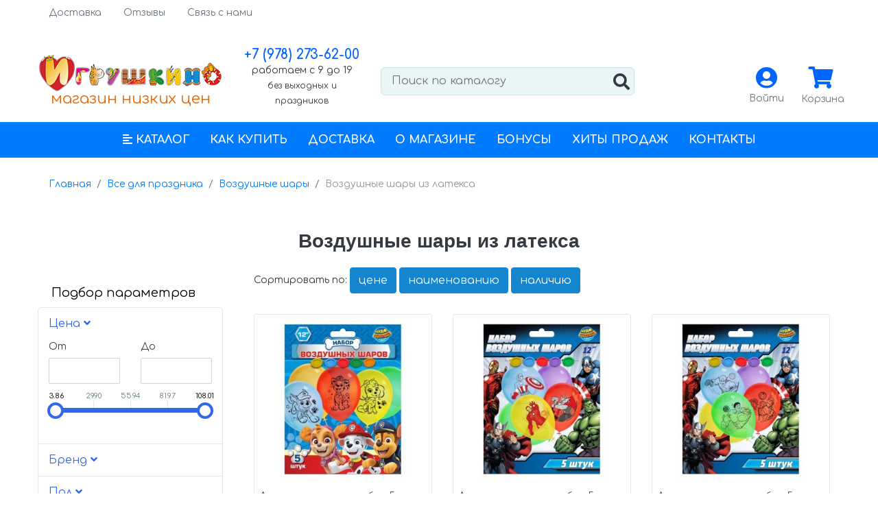

--- FILE ---
content_type: text/html; charset=UTF-8
request_url: https://xn--92-glctblwio4a9c.xn--p1ai/catalog/vse_dlya_prazdnika_1/vozdushnye_shary/vozdushnye_shary_iz_lateksa_1/
body_size: 43776
content:
<!DOCTYPE html>
<html xml:lang="ru" lang="ru">
<head>
<!-- Yandex.Metrika counter -->  <noscript><div><img src="https://mc.yandex.ru/watch/47037912" style="position:absolute; left:-9999px;" alt="" /></div></noscript> <!-- /Yandex.Metrika counter -->
	<meta name="yandex-verification" content="a5a0ef28c2e3f4a0" />
	<meta name='wmail-verification' content='7699f607365412c2e7e906530c2243cf' />
	<meta name="msvalidate.01" content="24DCA8EF614F72EF493A047C7E9685C9" />
	<meta name="yandex-tableau-widget" content="logo=https://xn--92-glctblwio4a9c.xn--p1ai/bitrix/templates/igrushkino_krim_bs4_re/asset/touch_icon/yandex-tableau-widget.png, color=#ffffff" />
	<meta name="wot-verification" content="b778f508667ea8013ba7"/>
	<meta name="yandex-verification" content="759f402b48a039a1" />
	<meta name="google-site-verification" content="m2pfvFTMbxs6ukhhGLfVb7M7O-W3j9wL-49gZe83Fug" />
	<meta http-equiv="X-UA-Compatible" content="IE=edge" />
	<meta name="viewport" content="user-scalable=no, initial-scale=1.0, maximum-scale=1.0, width=device-width">
	<link rel="shortcut icon" type="image/x-icon" href="/bitrix/templates/igrushkino_krim_bs4_re/favicon.ico" />
		<meta http-equiv="Content-Type" content="text/html; charset=UTF-8" />
<meta name="keywords" content="воздушные шары из фольги севастополь купить интернет магазин    недорого фигурные  фольгированный шар фигурный цифры" />
<meta name="description" content="Купить воздушные фольгированные шары для праздника можно недорого в интернет-магазине «Игрушкино». В наличии шары-цифры для проведения Дня рождения." />
<style type="text/css">.bx-composite-btn {background: url(/bitrix/images/main/composite/sprite-1x.png) no-repeat right 0 #e94524;border-radius: 15px;color: #fff !important;display: inline-block;line-height: 30px;font-family: "Helvetica Neue", Helvetica, Arial, sans-serif !important;font-size: 12px !important;font-weight: bold !important;height: 31px !important;padding: 0 42px 0 17px !important;vertical-align: middle !important;text-decoration: none !important;}@media screen   and (min-device-width: 1200px)   and (max-device-width: 1600px)   and (-webkit-min-device-pixel-ratio: 2)  and (min-resolution: 192dpi) {.bx-composite-btn {background-image: url(/bitrix/images/main/composite/sprite-2x.png);background-size: 42px 124px;}}.bx-composite-btn-fixed {position: absolute;top: -45px;right: 15px;z-index: 10;}.bx-btn-white {background-position: right 0;color: #fff !important;}.bx-btn-black {background-position: right -31px;color: #000 !important;}.bx-btn-red {background-position: right -62px;color: #555 !important;}.bx-btn-grey {background-position: right -93px;color: #657b89 !important;}.bx-btn-border {border: 1px solid #d4d4d4;height: 29px !important;line-height: 29px !important;}.bx-composite-loading {display: block;width: 40px;height: 40px;background: url(/bitrix/images/main/composite/loading.gif);}</style>
<script data-skip-moving="true">(function(w, d) {var v = w.frameCacheVars = {"CACHE_MODE":"HTMLCACHE","banner":{"url":"https:\/\/www.1c-bitrix.ru\/composite\/","text":"Быстро с 1С-Битрикс","bgcolor":"#FFFFFF","style":"red"},"storageBlocks":[],"dynamicBlocks":{"6xcQ0k":"e320c8450ba1","cart":"19ebb5a38f61","cartT0kNhm":"84a3e5dc00a0","sender-subscribe":"66d0995df62a"},"AUTO_UPDATE":true,"AUTO_UPDATE_TTL":120,"version":2};var inv = false;if (v.AUTO_UPDATE === false){if (v.AUTO_UPDATE_TTL && v.AUTO_UPDATE_TTL > 0){var lm = Date.parse(d.lastModified);if (!isNaN(lm)){var td = new Date().getTime();if ((lm + v.AUTO_UPDATE_TTL * 1000) >= td){w.frameRequestStart = false;w.preventAutoUpdate = true;return;}inv = true;}}else{w.frameRequestStart = false;w.preventAutoUpdate = true;return;}}var r = w.XMLHttpRequest ? new XMLHttpRequest() : (w.ActiveXObject ? new w.ActiveXObject("Microsoft.XMLHTTP") : null);if (!r) { return; }w.frameRequestStart = true;var m = v.CACHE_MODE; var l = w.location; var x = new Date().getTime();var q = "?bxrand=" + x + (l.search.length > 0 ? "&" + l.search.substring(1) : "");var u = l.protocol + "//" + l.host + l.pathname + q;r.open("GET", u, true);r.setRequestHeader("BX-ACTION-TYPE", "get_dynamic");r.setRequestHeader("X-Bitrix-Composite", "get_dynamic");r.setRequestHeader("BX-CACHE-MODE", m);r.setRequestHeader("BX-CACHE-BLOCKS", v.dynamicBlocks ? JSON.stringify(v.dynamicBlocks) : "");if (inv){r.setRequestHeader("BX-INVALIDATE-CACHE", "Y");}try { r.setRequestHeader("BX-REF", d.referrer || "");} catch(e) {}if (m === "APPCACHE"){r.setRequestHeader("BX-APPCACHE-PARAMS", JSON.stringify(v.PARAMS));r.setRequestHeader("BX-APPCACHE-URL", v.PAGE_URL ? v.PAGE_URL : "");}r.onreadystatechange = function() {if (r.readyState != 4) { return; }var a = r.getResponseHeader("BX-RAND");var b = w.BX && w.BX.frameCache ? w.BX.frameCache : false;if (a != x || !((r.status >= 200 && r.status < 300) || r.status === 304 || r.status === 1223 || r.status === 0)){var f = {error:true, reason:a!=x?"bad_rand":"bad_status", url:u, xhr:r, status:r.status};if (w.BX && w.BX.ready && b){BX.ready(function() {setTimeout(function(){BX.onCustomEvent("onFrameDataRequestFail", [f]);}, 0);});}w.frameRequestFail = f;return;}if (b){b.onFrameDataReceived(r.responseText);if (!w.frameUpdateInvoked){b.update(false);}w.frameUpdateInvoked = true;}else{w.frameDataString = r.responseText;}};r.send();var p = w.performance;if (p && p.addEventListener && p.getEntries && p.setResourceTimingBufferSize){var e = 'resourcetimingbufferfull';var h = function() {if (w.BX && w.BX.frameCache && w.BX.frameCache.frameDataInserted){p.removeEventListener(e, h);}else {p.setResourceTimingBufferSize(p.getEntries().length + 50);}};p.addEventListener(e, h);}})(window, document);</script>
<script data-skip-moving="true">(function(w, d, n) {var cl = "bx-core";var ht = d.documentElement;var htc = ht ? ht.className : undefined;if (htc === undefined || htc.indexOf(cl) !== -1){return;}var ua = n.userAgent;if (/(iPad;)|(iPhone;)/i.test(ua)){cl += " bx-ios";}else if (/Windows/i.test(ua)){cl += ' bx-win';}else if (/Macintosh/i.test(ua)){cl += " bx-mac";}else if (/Linux/i.test(ua) && !/Android/i.test(ua)){cl += " bx-linux";}else if (/Android/i.test(ua)){cl += " bx-android";}cl += (/(ipad|iphone|android|mobile|touch)/i.test(ua) ? " bx-touch" : " bx-no-touch");cl += w.devicePixelRatio && w.devicePixelRatio >= 2? " bx-retina": " bx-no-retina";if (/AppleWebKit/.test(ua)){cl += " bx-chrome";}else if (/Opera/.test(ua)){cl += " bx-opera";}else if (/Firefox/.test(ua)){cl += " bx-firefox";}ht.className = htc ? htc + " " + cl : cl;})(window, document, navigator);</script>


<link href="/bitrix/js/ui/design-tokens/dist/ui.design-tokens.min.css?172166358923463" type="text/css"  rel="stylesheet" />
<link href="/bitrix/js/ui/fonts/opensans/ui.font.opensans.min.css?17216630252320" type="text/css"  rel="stylesheet" />
<link href="/bitrix/js/main/popup/dist/main.popup.bundle.min.css?172166322126598" type="text/css"  rel="stylesheet" />
<link href="/bitrix/css/main/themes/blue/style.min.css?1721652835331" type="text/css"  rel="stylesheet" />
<link href="/bitrix/cache/css/s1/igrushkino_krim_bs4_re/page_e4ac82b95f47014807bf71e260ed4bce/page_e4ac82b95f47014807bf71e260ed4bce_v1.css?175740889055051" type="text/css"  rel="stylesheet" />
<link href="/bitrix/cache/css/s1/igrushkino_krim_bs4_re/template_21435989e9f671350911ade11a7d677d/template_21435989e9f671350911ade11a7d677d_v1.css?1757408761246991" type="text/css"  data-template-style="true" rel="stylesheet" />




<script type="extension/settings" data-extension="currency.currency-core">{"region":"ru"}</script>



<meta name="robots" content="index, follow"/>
<meta property="ya:interaction" content="XML_FORM" />
<meta property="ya:interaction:url" content="https://xn--92-glctblwio4a9c.xn--p1ai/catalog/vse_dlya_prazdnika_1/vozdushnye_shary/vozdushnye_shary_iz_lateksa_1/?mode=xml" />



	<title>Купить воздушные фольгированные шары в Севастополе и других городах Крыма</title>
		<!--<link href='https://fonts.googleapis.com/css?family=Noto+Sans:400,700&subset=latin,cyrillic' rel='stylesheet' type='text/css'>-->
	<link rel="preconnect" href="https://fonts.googleapis.com">
	<link rel="preconnect" href="https://fonts.gstatic.com" crossorigin>
	<link href="https://fonts.googleapis.com/css2?family=Comfortaa:wght@300;400;500;600;700&display=swap" rel="stylesheet"> 
		<!--[if lt IE 9]>
	<div style='clear:both;height:59px;padding:0 15px 0 15px;position:relative;z-index:10000;text-align:center'>
		<a href="http://www.microsoft.com/windows/internet-explorer/default.aspx?ocid=ie6_countdown_bannercode">
			<img src="://storage.ie6countdown.com/assets/100/images/banners/warning_bar_0000_us.jpg" border="0" height="42" width="820" alt="You are using an outdated browser. For a faster, safer browsing experience, upgrade for free today."/>
		</a>
	</div>
	<![endif]-->
</head>
<body class="common-home">
	<div class="overlay"></div>
	<div id="panel"></div>

	<div class="shadow"></div>
	<header>
		<section class="header-top-light bg d-none d-lg-block">
			<div class="container">
				<nav class="d-flex flex-column flex-md-row">
									
<ul class="nav top-small-menu">
								<li class="nav-item"><a href="/about/delivery/"  class="nav-link text-muted">Доставка</a></li>
										<li class="nav-item"><a href="https://vk.com/topic-142004560_35955606"  class="nav-link text-muted">Отзывы</a></li>
										<li class="nav-item"><a href="/about/contacts/"  class="nav-link text-muted">Связь с нами</a></li>
			</ul>
					<div class="ml-auto">
											</div>
				</nav>
			</div>
		</section>
		<section class="header-main">
			<div class="container">
				<div class="row align-items-center">
					<div class="col-12 col-sm-6 col-md-4 col-lg-4 col-xl-3 text-center">
						<a href="/" class="brand-wrap">
							<img src="/bitrix/templates/igrushkino_krim_bs4_re/images/logo.png" alt="Игрушкино" class="img-fluid"/>
						</a><br>
						<span class="slogan cc-red-1">
							магазин низких цен						</span>
					</div>
					<div class="col-12 col-sm-6 col-md-4 col-lg-4 col-xl-2 text-center text-md-center text-sm-left mt-3 mt-sm-0">
						<div class="h6 mb-0 header-phone">
														</div>
						<div class="h6 mb-0 header-phone">
								<a href="tel:+7 (978) 273-62-00" class="cc-blue" onclick="yaCounter47037912.reachGoal('zvonok_po_nomeru');">+7 (978) 273-62-00</a>						</div>
						<div class="work-time">работаем с 9 до 19<span class="work-time-post">без выходных и праздников</span></div>
					</div> 
					<div class="col-12 col-sm-12 col-md-4 col-lg-4 col-xl-4 relative search-wrapper on-index">
						<div id="title-search" class="search-title  bx-blue">
	<form action="/catalog/index.php">
		<input id="title-search-input" type="text" name="q" placeholder="Поиск по каталогу" value="" autocomplete="off" class="search-title-input"/>
		<div class="search-title-icon">
			<button class="search-title-button" type="submit" name="s"></button>
		</div>
	</form>
</div>
					</div>
					<div class="col-12 col-sm-12 col-lg-12 col-xl-3 d-none d-md-block mb-3 mb-xl-0">
						<div class="widgets-wrap d-flex justify-content-center justify-content-lg-end mt-4 mt-lg-0">
								<!-- auth -->
								<div class="dropdown widget-header user-auth">					
<div id="bxdynamic_6xcQ0k_start" style="display:none"></div>	<a href="/login/" class="ml-3 icontext dropdown-toggle" data-toggle="dropdown" aria-haspopup="true" aria-expanded="false" data-offset="20,10">
		<div class="icon"><i class="fa fa-lg fa-user-circle cc-blue"></i></div>
		<div class="text">
			<span class="text-muted">Войти</span>
<!--			<span>Аккаунт <i class="fa fa-caret-down"></i></span>-->
		</div>
	</a>
	<div class="dropdown-menu dropdown-menu-right">
		

<form class="p-3 main-auth" name="form_auth" method="post" target="_top" action="/catalog/vse_dlya_prazdnika_1/vozdushnye_shary/vozdushnye_shary_iz_lateksa_1/">

	<div class="form-group">
		<label>Логин</label>
		<input type="text" class="form-control" name="USER_LOGIN" maxlength="255" value="" />
	</div>

	
	<div class="form-group">
		<label>Пароль</label>
				<input type="password" class="form-control" name="USER_PASSWORD" maxlength="255" autocomplete="off" />
	</div>


		<div class="bx-authform-formgroup-container">
			<div class="checkbox">
				<label class="bx-filter-param-label">
					<input type="checkbox" id="USER_REMEMBER" name="USER_REMEMBER" value="Y" />
					<span class="bx-filter-param-text">Запомнить меня на этом устройстве</span>
				</label>
			</div>
		</div>

	<div class="bx-authform-formgroup-container">
		<input type="submit" class="btn btn-primary" name="AUTH_ACTION" value="Войти" />
	</div>

				<hr class="dropdown-divider">
		<noindex>
							<a href="/login/?forgot_password=yes" rel="nofollow" class="dropdown-item pl-0 forgot-pwd">Забыли свой пароль?</a>
										<a href="/auth/register/" rel="nofollow" class="dropdown-item pl-0 register">Зарегистрироваться</a>
					</noindex>

</form>

	</div>
<div id="bxdynamic_6xcQ0k_end" style="display:none"></div>								</div>
								<!-- auth end -->
								<!-- cart -->
								<div class="widget-header box-cart">
									<div id="cart" class="bx-opener cart-small">
	<div data-toggle="dropdown" data-loading-text="Загрузка..." class="ml-4 dropdown-toggle" data-bs-toggle="dropdown" aria-expanded="false">
	<a class="icontext">
		<div class="icon">
			<i class="fa fa-lg fa-shopping-cart cc-blue"></i>	
				
		</div>
		<div class="text">
			<small class="text-muted">Корзина</small>
			<br>
												<span data-total-price="" style="display:none">0 руб.</span>
									</div>
	</a>
</div>
</div>
								</div>
								<!-- cart end --> 
						</div>	
					</div> 
				</div> 
			</div> 
		</section>
	</header>


						
<nav class="navbar navbar-expand-md navbar-main navbar-dark bg-primary d-md-flex megamenu-nav">
	<div class="container">
		<button class="navbar-toggler ml-3 m-2" type="button" data-toggle="collapse" data-target="#main_nav" aria-expanded="false" aria-label="Toggle navigation">
<!--			<span class="navbar-toggler-icon"></span>--><i class="fas fa-bars"></i> Меню		</button>
		<div class="relative collapse navbar-collapse justify-content-center" id="main_nav">
			<ul class="navbar-nav pl-3 pl-md-0">

									<li class="nav-item">
						<a class="nav-link  font-weight-bold open-menu" href="#" role="button">
							<i class="fas fa-align-left"></i> <span>Каталог</span>
						</a>
					</li>
											<li class="nav-item">
							<a href="/about/howto/" class="nav-link font-weight-bold">Как купить</a>
						</li>
											<li class="nav-item">
							<a href="/about/delivery/" class="nav-link font-weight-bold">Доставка</a>
						</li>
											<li class="nav-item">
							<a href="/about/" class="nav-link font-weight-bold">О магазине</a>
						</li>
											<li class="nav-item">
							<a href="/about/bonus/" class="nav-link font-weight-bold">Бонусы</a>
						</li>
											<li class="nav-item">
							<a href="/bestseller/" class="nav-link font-weight-bold">Хиты продаж</a>
						</li>
											<li class="nav-item">
							<a href="/about/contacts/" class="nav-link font-weight-bold">Контакты</a>
						</li>
												</ul>
		</div>	
				<div id="cartT0kNhm">
	<a class="btn btn-primary sticky-cart bg-primary" href="/personal/cart/">
	<div class="icon">
		<i class="fa fa-lg fa-shopping-cart"></i>		
	</div>
	<div class="text">
					0
			</div>
</a>


</div>
		
	</div>
</nav>
<nav class="sidebar scrollbar-macosx">
	<div class="dismiss">
		<i class="fas fa-times"></i>
	</div>
	<div class="text-center title">
		<h3>Каталог</h3>
	</div>
	<ul class="list-unstyled menu-elements">
																	<li >
						<a href="/catalog/novoe_postuplenie/" class="scroll-link">
							Новое поступление						</a>
					</li>
																											<li >
						<a href="/catalog/khity_prodazh/" class="scroll-link">
							Хиты продаж						</a>
					</li>
																						<li >
											<a data-toggle="collapse" aria-expanded="false" class="dropdown-toggle" href="#SideSection2" role="button" aria-controls="SideSection1">
							Игрушки для мальчиков						</a>
										<ul class="collapse list-unstyled" id="SideSection2">
																							<li >
						<a href="/catalog/igrushki_dlya_malchikov/khot_vils_hot_wheels/" class="scroll-link">
							Хот Вилс / Hot Wheels						</a>
					</li>
																											<li >
						<a href="/catalog/igrushki_dlya_malchikov/treki_parkovki_garazhi/" class="scroll-link">
							Треки, парковки, гаражи						</a>
					</li>
																						<li >
											<a data-toggle="collapse" aria-expanded="false" class="dropdown-toggle" href="#SideSection5" role="button" aria-controls="SideSection2">
							Машинки						</a>
										<ul class="collapse list-unstyled" id="SideSection5">
																							<li >
						<a href="/catalog/igrushki_dlya_malchikov/mashinki/mashinki_na_batareykakh_1/" class="scroll-link">
							Машинки на батарейках						</a>
					</li>
																											<li >
						<a href="/catalog/igrushki_dlya_malchikov/mashinki/plastikovye_mashinki_inertsionnye_1/" class="scroll-link">
							Пластиковые машинки, инерционные						</a>
					</li>
																											<li >
						<a href="/catalog/igrushki_dlya_malchikov/mashinki/metallicheskie_modeli/" class="scroll-link">
							Металлические модели						</a>
					</li>
																			</ul></li>															<li >
						<a href="/catalog/igrushki_dlya_malchikov/transport_na_batareykakh/" class="scroll-link">
							Транспорт на батарейках						</a>
					</li>
																											<li >
						<a href="/catalog/igrushki_dlya_malchikov/dikie_skrichery_wild_screechers/" class="scroll-link">
							Дикие скричеры / Wild Screechers						</a>
					</li>
																											<li >
						<a href="/catalog/igrushki_dlya_malchikov/infiniti_nado_infinity_nado/" class="scroll-link">
							Инфинити Надо / Infinity Nado						</a>
					</li>
																						<li >
											<a data-toggle="collapse" aria-expanded="false" class="dropdown-toggle" href="#SideSection12" role="button" aria-controls="SideSection2">
							Оружие						</a>
										<ul class="collapse list-unstyled" id="SideSection12">
																							<li >
						<a href="/catalog/igrushki_dlya_malchikov/oruzhie_1/blastery_nerf_nerf/" class="scroll-link">
							Бластеры Нерф / Nerf						</a>
					</li>
																											<li >
						<a href="/catalog/igrushki_dlya_malchikov/oruzhie_1/blastery_pistolety_ruzhya/" class="scroll-link">
							Бластеры, пистолеты, ружья						</a>
					</li>
																											<li >
						<a href="/catalog/igrushki_dlya_malchikov/oruzhie_1/arbalety_mechi_sabli_luk_1/" class="scroll-link">
							Арбалеты, мечи, сабли, лук						</a>
					</li>
																			</ul></li>															<li >
						<a href="/catalog/igrushki_dlya_malchikov/roboty_transformery/" class="scroll-link">
							Роботы, трансформеры						</a>
					</li>
																											<li >
						<a href="/catalog/igrushki_dlya_malchikov/zh_d_vokzaly_poezda/" class="scroll-link">
							Ж / Д вокзалы, поезда						</a>
					</li>
																						<li >
											<a data-toggle="collapse" aria-expanded="false" class="dropdown-toggle" href="#SideSection18" role="button" aria-controls="SideSection2">
							Радиоуправляемые игрушки						</a>
										<ul class="collapse list-unstyled" id="SideSection18">
																							<li >
						<a href="/catalog/igrushki_dlya_malchikov/radioupravlyaemye_igrushki/tanki_katera_1/" class="scroll-link">
							Танки						</a>
					</li>
																											<li >
						<a href="/catalog/igrushki_dlya_malchikov/radioupravlyaemye_igrushki/stroitelnaya_tekhnika/" class="scroll-link">
							Строительная техника						</a>
					</li>
																											<li >
						<a href="/catalog/igrushki_dlya_malchikov/radioupravlyaemye_igrushki/zhivotnye_nasekomye_dinozavry/" class="scroll-link">
							Животные, насекомые, динозавры						</a>
					</li>
																											<li >
						<a href="/catalog/igrushki_dlya_malchikov/radioupravlyaemye_igrushki/katera/" class="scroll-link">
							Катера						</a>
					</li>
																											<li >
						<a href="/catalog/igrushki_dlya_malchikov/radioupravlyaemye_igrushki/kvadrokoptery_vertolety/" class="scroll-link">
							Квадрокоптеры, вертолеты						</a>
					</li>
																			</ul></li>															<li >
						<a href="/catalog/igrushki_dlya_malchikov/mashinki_na_radioupravlenii/" class="scroll-link">
							Машинки на радиоуправлении						</a>
					</li>
																			</ul></li>										<li >
											<a data-toggle="collapse" aria-expanded="false" class="dropdown-toggle" href="#SideSection25" role="button" aria-controls="SideSection1">
							Игрушки для девочек						</a>
										<ul class="collapse list-unstyled" id="SideSection25">
																							<li >
						<a href="/catalog/igrushki_dlya_devochek/krovatki_dlya_kukol/" class="scroll-link">
							Кроватки для кукол						</a>
					</li>
																											<li >
						<a href="/catalog/igrushki_dlya_devochek/odezhda_i_aksessuary_1/" class="scroll-link">
							Одежда и аксессуары						</a>
					</li>
																											<li >
						<a href="/catalog/igrushki_dlya_devochek/kosmetika_i_ukrasheniya_1/" class="scroll-link">
							Косметика и украшения						</a>
					</li>
																											<li >
						<a href="/catalog/igrushki_dlya_devochek/figurki_zhivotnykh_poni_edinorogi/" class="scroll-link">
							Фигурки животных, пони, единороги						</a>
					</li>
																											<li >
						<a href="/catalog/igrushki_dlya_devochek/kolyaski_dlya_kukol/" class="scroll-link">
							Коляски для кукол						</a>
					</li>
																						<li >
											<a data-toggle="collapse" aria-expanded="false" class="dropdown-toggle" href="#SideSection31" role="button" aria-controls="SideSection2">
							Куклы						</a>
										<ul class="collapse list-unstyled" id="SideSection31">
																							<li >
						<a href="/catalog/igrushki_dlya_devochek/kukly_1/kukly_geroi_multfilmov_1/" class="scroll-link">
							Куклы - герои мультфильмов						</a>
					</li>
																											<li >
						<a href="/catalog/igrushki_dlya_devochek/kukly_1/kukly_i_pupsy_karapuz/" class="scroll-link">
							Куклы и пупсы Карапуз						</a>
					</li>
																											<li >
						<a href="/catalog/igrushki_dlya_devochek/kukly_1/interaktivnye_kukly_1/" class="scroll-link">
							Интерактивные куклы						</a>
					</li>
																											<li >
						<a href="/catalog/igrushki_dlya_devochek/kukly_1/manekeny_dlya_makiyazha_i_prichesok/" class="scroll-link">
							Манекены для макияжа и причесок						</a>
					</li>
																											<li >
						<a href="/catalog/igrushki_dlya_devochek/kukly_1/kukolki_lol_lol/" class="scroll-link">
							Куколки ЛОЛ / LOL						</a>
					</li>
																											<li >
						<a href="/catalog/igrushki_dlya_devochek/kukly_1/kukly_rusalochki_1/" class="scroll-link">
							Куклы русалочки						</a>
					</li>
																											<li >
						<a href="/catalog/igrushki_dlya_devochek/kukly_1/kukly_beremennye_1/" class="scroll-link">
							Куклы беременные						</a>
					</li>
																											<li >
						<a href="/catalog/igrushki_dlya_devochek/kukly_1/kukly_raznye_1/" class="scroll-link">
							Куклы разные						</a>
					</li>
																											<li >
						<a href="/catalog/igrushki_dlya_devochek/kukly_1/pupsy_1/" class="scroll-link">
							Пупсы						</a>
					</li>
																											<li >
						<a href="/catalog/igrushki_dlya_devochek/kukly_1/kukly_baby_born_annabell_1/" class="scroll-link">
							Куклы Baby Born, Annabell						</a>
					</li>
																											<li >
						<a href="/catalog/igrushki_dlya_devochek/kukly_1/kukly_vesna_1/" class="scroll-link">
							Куклы Весна						</a>
					</li>
																											<li >
						<a href="/catalog/igrushki_dlya_devochek/kukly_1/kukly_barbi_barbie_1/" class="scroll-link">
							Куклы Барби / Barbie						</a>
					</li>
																											<li >
						<a href="/catalog/igrushki_dlya_devochek/kukly_1/kukla_defa_1/" class="scroll-link">
							Кукла Defa						</a>
					</li>
																			</ul></li>															<li >
						<a href="/catalog/igrushki_dlya_devochek/detskaya_posuda_1/" class="scroll-link">
							Детская посуда						</a>
					</li>
																											<li >
						<a href="/catalog/igrushki_dlya_devochek/domiki_zamki_mebel_dlya_kukol/" class="scroll-link">
							Домики, замки, мебель для кукол						</a>
					</li>
																			</ul></li>										<li >
											<a data-toggle="collapse" aria-expanded="false" class="dropdown-toggle" href="#SideSection47" role="button" aria-controls="SideSection1">
							Канцтовары						</a>
										<ul class="collapse list-unstyled" id="SideSection47">
																							<li >
						<a href="/catalog/kantstovary/vodnye_raskraski_1/" class="scroll-link">
							Водные раскраски						</a>
					</li>
																											<li >
						<a href="/catalog/kantstovary/shkolnye_ryukzaki_sumki_penaly/" class="scroll-link">
							Школьные рюкзаки, сумки, пеналы						</a>
					</li>
																											<li >
						<a href="/catalog/kantstovary/shkolnye_nabory/" class="scroll-link">
							Школьные наборы						</a>
					</li>
																											<li >
						<a href="/catalog/kantstovary/ezhednevniki_bloknoty/" class="scroll-link">
							Ежедневники, блокноты						</a>
					</li>
																											<li >
						<a href="/catalog/kantstovary/flomastery_markery/" class="scroll-link">
							Фломастеры, маркеры						</a>
					</li>
																											<li >
						<a href="/catalog/kantstovary/tetradi_dnevniki/" class="scroll-link">
							Тетради, дневники						</a>
					</li>
																											<li >
						<a href="/catalog/kantstovary/tochilki_steplery_lastik/" class="scroll-link">
							Точилки, степлеры, ластик						</a>
					</li>
																											<li >
						<a href="/catalog/kantstovary/fartuki_i_papki_dlya_truda/" class="scroll-link">
							Фартуки и папки для труда						</a>
					</li>
																											<li >
						<a href="/catalog/kantstovary/kraski_kisti_palitra/" class="scroll-link">
							Краски, кисти, палитра						</a>
					</li>
																											<li >
						<a href="/catalog/kantstovary/albomy_bumaga_karton/" class="scroll-link">
							Альбомы, бумага, картон						</a>
					</li>
																											<li >
						<a href="/catalog/kantstovary/karandashi_ruchki_korrektory/" class="scroll-link">
							Карандаши, ручки, корректоры						</a>
					</li>
																											<li >
						<a href="/catalog/kantstovary/schetnyy_material/" class="scroll-link">
							Счетный материал						</a>
					</li>
																											<li >
						<a href="/catalog/kantstovary/chertezhnye_prinadlezhnosti/" class="scroll-link">
							Чертежные принадлежности						</a>
					</li>
																											<li >
						<a href="/catalog/kantstovary/papki_fayly_oblozhki_zakladki/" class="scroll-link">
							Папки, файлы, обложки, закладки						</a>
					</li>
																											<li >
						<a href="/catalog/kantstovary/melki/" class="scroll-link">
							Мелки						</a>
					</li>
																											<li >
						<a href="/catalog/kantstovary/skotch/" class="scroll-link">
							Скотч						</a>
					</li>
																											<li >
						<a href="/catalog/kantstovary/plastilin_sharikovyy_plastilin/" class="scroll-link">
							Пластилин, шариковый пластилин						</a>
					</li>
																											<li >
						<a href="/catalog/kantstovary/kley_nozhnitsy_kantselyarskie_nozhi/" class="scroll-link">
							Клей, ножницы, канцелярские ножи						</a>
					</li>
																			</ul></li>															<li >
						<a href="/catalog/sladosti_i_ne_tolko/" class="scroll-link">
							Сладости и не только						</a>
					</li>
																						<li >
											<a data-toggle="collapse" aria-expanded="false" class="dropdown-toggle" href="#SideSection67" role="button" aria-controls="SideSection1">
							Развивающие и обучающие игрушки						</a>
										<ul class="collapse list-unstyled" id="SideSection67">
																							<li >
						<a href="/catalog/razvivayushchie_i_obuchayushchie_igrushki/umka/" class="scroll-link">
							Умка						</a>
					</li>
																											<li >
						<a href="/catalog/razvivayushchie_i_obuchayushchie_igrushki/azbukvarik_1/" class="scroll-link">
							Азбукварик						</a>
					</li>
																											<li >
						<a href="/catalog/razvivayushchie_i_obuchayushchie_igrushki/kukolnyy_teatr/" class="scroll-link">
							Кукольный театр						</a>
					</li>
																											<li >
						<a href="/catalog/razvivayushchie_i_obuchayushchie_igrushki/obuchayushchie_i_razvivayushchie_1/" class="scroll-link">
							Обучающие и развивающие						</a>
					</li>
																						<li >
											<a data-toggle="collapse" aria-expanded="false" class="dropdown-toggle" href="#SideSection72" role="button" aria-controls="SideSection2">
							Пазлы						</a>
										<ul class="collapse list-unstyled" id="SideSection72">
																							<li >
						<a href="/catalog/razvivayushchie_i_obuchayushchie_igrushki/pazly/pazly_260_1/" class="scroll-link">
							Пазлы 260						</a>
					</li>
																											<li >
						<a href="/catalog/razvivayushchie_i_obuchayushchie_igrushki/pazly/pazly_35_1/" class="scroll-link">
							Пазлы 35						</a>
					</li>
																											<li >
						<a href="/catalog/razvivayushchie_i_obuchayushchie_igrushki/pazly/pazly_560_1/" class="scroll-link">
							Пазлы 560						</a>
					</li>
																											<li >
						<a href="/catalog/razvivayushchie_i_obuchayushchie_igrushki/pazly/pazly_60_1/" class="scroll-link">
							Пазлы 60						</a>
					</li>
																											<li >
						<a href="/catalog/razvivayushchie_i_obuchayushchie_igrushki/pazly/pazly_120__1/" class="scroll-link">
							Пазлы 120 						</a>
					</li>
																											<li >
						<a href="/catalog/razvivayushchie_i_obuchayushchie_igrushki/pazly/pazly_1500_2000_3000_4000/" class="scroll-link">
							Пазлы 1500, 2000, 3000, 4000						</a>
					</li>
																											<li >
						<a href="/catalog/razvivayushchie_i_obuchayushchie_igrushki/pazly/pazly_1000__1/" class="scroll-link">
							Пазлы 1000 						</a>
					</li>
																											<li >
						<a href="/catalog/razvivayushchie_i_obuchayushchie_igrushki/pazly/maksi_pazly__1/" class="scroll-link">
							Макси - Пазлы 						</a>
					</li>
																											<li >
						<a href="/catalog/razvivayushchie_i_obuchayushchie_igrushki/pazly/pazly_160__1/" class="scroll-link">
							Пазлы 160 						</a>
					</li>
																											<li >
						<a href="/catalog/razvivayushchie_i_obuchayushchie_igrushki/pazly/pazly_104__1/" class="scroll-link">
							Пазлы 104 						</a>
					</li>
																											<li >
						<a href="/catalog/razvivayushchie_i_obuchayushchie_igrushki/pazly/pazly_54/" class="scroll-link">
							Пазлы 54						</a>
					</li>
																											<li >
						<a href="/catalog/razvivayushchie_i_obuchayushchie_igrushki/pazly/magnitnye_pazly_1/" class="scroll-link">
							Магнитные пазлы						</a>
					</li>
																											<li >
						<a href="/catalog/razvivayushchie_i_obuchayushchie_igrushki/pazly/pazly_360_1/" class="scroll-link">
							Пазлы 360						</a>
					</li>
																											<li >
						<a href="/catalog/razvivayushchie_i_obuchayushchie_igrushki/pazly/3d_pazly_1/" class="scroll-link">
							3D пазлы						</a>
					</li>
																			</ul></li>															<li >
						<a href="/catalog/razvivayushchie_i_obuchayushchie_igrushki/magnitnye_doski_tsifry_bukvy_1/" class="scroll-link">
							Магнитные доски, цифры, буквы						</a>
					</li>
																											<li >
						<a href="/catalog/razvivayushchie_i_obuchayushchie_igrushki/loto_domino/" class="scroll-link">
							Лото, домино						</a>
					</li>
																						<li >
											<a data-toggle="collapse" aria-expanded="false" class="dropdown-toggle" href="#SideSection89" role="button" aria-controls="SideSection2">
							Деревянные игрушки						</a>
										<ul class="collapse list-unstyled" id="SideSection89">
																							<li >
						<a href="/catalog/razvivayushchie_i_obuchayushchie_igrushki/derevyannye_igrushki_1/pazly_ramki_vkladyshi_1/" class="scroll-link">
							Пазлы, рамки-вкладыши						</a>
					</li>
																											<li >
						<a href="/catalog/razvivayushchie_i_obuchayushchie_igrushki/derevyannye_igrushki_1/katalki_schety/" class="scroll-link">
							Каталки, счеты						</a>
					</li>
																											<li >
						<a href="/catalog/razvivayushchie_i_obuchayushchie_igrushki/derevyannye_igrushki_1/labirinty_golovolomki_sortery/" class="scroll-link">
							Лабиринты, головоломки, сортеры						</a>
					</li>
																											<li >
						<a href="/catalog/razvivayushchie_i_obuchayushchie_igrushki/derevyannye_igrushki_1/sbornye_derevyannye_modeli_1/" class="scroll-link">
							Сборные деревянные модели						</a>
					</li>
																											<li >
						<a href="/catalog/razvivayushchie_i_obuchayushchie_igrushki/derevyannye_igrushki_1/bizibordy_1/" class="scroll-link">
							Бизиборды						</a>
					</li>
																			</ul></li>															<li >
						<a href="/catalog/razvivayushchie_i_obuchayushchie_igrushki/shnurovki/" class="scroll-link">
							Шнуровки						</a>
					</li>
																			</ul></li>										<li >
											<a data-toggle="collapse" aria-expanded="false" class="dropdown-toggle" href="#SideSection96" role="button" aria-controls="SideSection1">
							Игрушки для малышей						</a>
										<ul class="collapse list-unstyled" id="SideSection96">
																							<li >
						<a href="/catalog/igrushki_dlya_malyshey/kacheli_poprygunchiki_katalki_1/" class="scroll-link">
							Качели, попрыгунчики, каталки						</a>
					</li>
																											<li >
						<a href="/catalog/igrushki_dlya_malyshey/mobili_i_podveski_1/" class="scroll-link">
							Мобили и подвески						</a>
					</li>
																											<li >
						<a href="/catalog/igrushki_dlya_malyshey/myakishi_1/" class="scroll-link">
							Мякиши						</a>
					</li>
																											<li >
						<a href="/catalog/igrushki_dlya_malyshey/sortery_piramidki_kubiki_mozaika_shnurovki_1/" class="scroll-link">
							Сортеры, пирамидки, кубики, мозаика						</a>
					</li>
																											<li >
						<a href="/catalog/igrushki_dlya_malyshey/nochniki_proektory_1/" class="scroll-link">
							Ночники, проекторы						</a>
					</li>
																											<li >
						<a href="/catalog/igrushki_dlya_malyshey/pogremushki_prorezyvateli/" class="scroll-link">
							Погремушки, прорезыватели						</a>
					</li>
																											<li >
						<a href="/catalog/igrushki_dlya_malyshey/igrushki_dlya_vanny_rybalka_1/" class="scroll-link">
							Игрушки для ванны, рыбалка						</a>
					</li>
																											<li >
						<a href="/catalog/igrushki_dlya_malyshey/nevalyashki_yuly_1/" class="scroll-link">
							Неваляшки, юлы						</a>
					</li>
																											<li >
						<a href="/catalog/igrushki_dlya_malyshey/gorshki_detskie/" class="scroll-link">
							Горшки детские						</a>
					</li>
																											<li >
						<a href="/catalog/igrushki_dlya_malyshey/igrovye_kovriki_kovrik_pazl_1/" class="scroll-link">
							Игровые коврики, коврик-пазл						</a>
					</li>
																											<li >
						<a href="/catalog/igrushki_dlya_malyshey/khodunki/" class="scroll-link">
							Ходунки						</a>
					</li>
																											<li >
						<a href="/catalog/igrushki_dlya_malyshey/aksessuary_dlya_kormleniya/" class="scroll-link">
							Аксессуары для кормления						</a>
					</li>
																											<li >
						<a href="/catalog/igrushki_dlya_malyshey/gigiena/" class="scroll-link">
							Гигиена						</a>
					</li>
																			</ul></li>										<li >
											<a data-toggle="collapse" aria-expanded="false" class="dropdown-toggle" href="#SideSection110" role="button" aria-controls="SideSection1">
							Конструкторы						</a>
										<ul class="collapse list-unstyled" id="SideSection110">
																		<li >
											<a data-toggle="collapse" aria-expanded="false" class="dropdown-toggle" href="#SideSection111" role="button" aria-controls="SideSection2">
							Конструктор для мальчиков						</a>
										<ul class="collapse list-unstyled" id="SideSection111">
																							<li >
						<a href="/catalog/konstruktory/konstruktor_dlya_malchikov/konstruktor_lbx/" class="scroll-link">
							Конструктор LBX						</a>
					</li>
																											<li >
						<a href="/catalog/konstruktory/konstruktor_dlya_malchikov/konstruktor_tipa_lego/" class="scroll-link">
							Конструктор типа Лего						</a>
					</li>
																											<li >
						<a href="/catalog/konstruktory/konstruktor_dlya_malchikov/konstruktor_gorod_masterov/" class="scroll-link">
							Конструктор &quot;Город мастеров&quot;						</a>
					</li>
																											<li >
						<a href="/catalog/konstruktory/konstruktor_dlya_malchikov/elektronnyy_konstruktor_svetyashchiysya/" class="scroll-link">
							Электронный конструктор, светящийся						</a>
					</li>
																			</ul></li>															<li >
						<a href="/catalog/konstruktory/konstruktor_dlya_devochek/" class="scroll-link">
							Конструктор для девочек						</a>
					</li>
																											<li >
						<a href="/catalog/konstruktory/konstruktor_dlya_malyshey/" class="scroll-link">
							Конструктор для малышей						</a>
					</li>
																											<li >
						<a href="/catalog/konstruktory/metallicheskiy_konstruktor/" class="scroll-link">
							Металлический конструктор						</a>
					</li>
																											<li >
						<a href="/catalog/konstruktory/magnitnyy_konstruktor/" class="scroll-link">
							Магнитный конструктор						</a>
					</li>
																											<li >
						<a href="/catalog/konstruktory/konstruktor_keramicheskiy/" class="scroll-link">
							Конструктор керамический						</a>
					</li>
																											<li >
						<a href="/catalog/konstruktory/konstruktor_plastikovyy/" class="scroll-link">
							Конструктор пластиковый						</a>
					</li>
																			</ul></li>										<li >
											<a data-toggle="collapse" aria-expanded="false" class="dropdown-toggle" href="#SideSection122" role="button" aria-controls="SideSection1">
							Конструкторы LEGO						</a>
										<ul class="collapse list-unstyled" id="SideSection122">
																							<li >
						<a href="/catalog/konstruktory_lego/hidden_side/" class="scroll-link">
							Hidden Side						</a>
					</li>
																											<li >
						<a href="/catalog/konstruktory_lego/dzhunior_juniors/" class="scroll-link">
							Джуниор / Juniors						</a>
					</li>
																											<li >
						<a href="/catalog/konstruktory_lego/vidiyo_1/" class="scroll-link">
							VIDIYO						</a>
					</li>
																											<li >
						<a href="/catalog/konstruktory_lego/trolli_trolls/" class="scroll-link">
							Тролли / TROLLS						</a>
					</li>
																											<li >
						<a href="/catalog/konstruktory_lego/mir_yurskogo_perioda_jurassic_world_/" class="scroll-link">
							Мир Юрского периода / Jurassic World 						</a>
					</li>
																											<li >
						<a href="/catalog/konstruktory_lego/garri_potter_harry_potter/" class="scroll-link">
							Гарри Поттер / Harry Potter						</a>
					</li>
																											<li >
						<a href="/catalog/konstruktory_lego/printsessy_disney_disney_princess/" class="scroll-link">
							Принцессы Дисней / Disney Princess						</a>
					</li>
																											<li >
						<a href="/catalog/konstruktory_lego/istoriya_igrushek_toy_story/" class="scroll-link">
							История игрушек / Toy Story						</a>
					</li>
																											<li >
						<a href="/catalog/konstruktory_lego/muvi_movie_/" class="scroll-link">
							Муви / Movie 						</a>
					</li>
																											<li >
						<a href="/catalog/konstruktory_lego/super_geroi_super_heroes/" class="scroll-link">
							Супер герои / SUPER HEROES						</a>
					</li>
																											<li >
						<a href="/catalog/konstruktory_lego/duplo_duplo/" class="scroll-link">
							Дупло / DUPLO						</a>
					</li>
																											<li >
						<a href="/catalog/konstruktory_lego/podruzhki_friends/" class="scroll-link">
							Подружки / FRIENDS						</a>
					</li>
																											<li >
						<a href="/catalog/konstruktory_lego/gorod_city/" class="scroll-link">
							Город / CITY						</a>
					</li>
																											<li >
						<a href="/catalog/konstruktory_lego/nindzyago_ninjago/" class="scroll-link">
							Ниндзяго / NINJAGO						</a>
					</li>
																											<li >
						<a href="/catalog/konstruktory_lego/zvezdnye_voiny_star_wars/" class="scroll-link">
							Звездные воины / STAR WARS						</a>
					</li>
																											<li >
						<a href="/catalog/konstruktory_lego/maynkraft_minecraft/" class="scroll-link">
							Майнкрафт / MINECRAFT						</a>
					</li>
																											<li >
						<a href="/catalog/konstruktory_lego/klassik_classik/" class="scroll-link">
							Классик /Classik						</a>
					</li>
																											<li >
						<a href="/catalog/konstruktory_lego/krieytor_creator/" class="scroll-link">
							Криэйтор / Creator						</a>
					</li>
																											<li >
						<a href="/catalog/konstruktory_lego/tekhnik_technic/" class="scroll-link">
							Техник / Technic						</a>
					</li>
																			</ul></li>										<li >
											<a data-toggle="collapse" aria-expanded="false" class="dropdown-toggle" href="#SideSection142" role="button" aria-controls="SideSection1">
							Сюжетно-ролевые игры						</a>
										<ul class="collapse list-unstyled" id="SideSection142">
																							<li >
						<a href="/catalog/syuzhetno_rolevye_igry/nabory_yunogo_stilista_1/" class="scroll-link">
							Наборы юного стилиста						</a>
					</li>
																											<li >
						<a href="/catalog/syuzhetno_rolevye_igry/produkty_pitaniya_igrovye_nabory_1/" class="scroll-link">
							Продукты питания, игровые наборы						</a>
					</li>
																											<li >
						<a href="/catalog/syuzhetno_rolevye_igry/detskie_kukhni_1/" class="scroll-link">
							Детские кухни						</a>
					</li>
																											<li >
						<a href="/catalog/syuzhetno_rolevye_igry/nabory_dlya_uborki_1/" class="scroll-link">
							Наборы для уборки						</a>
					</li>
																											<li >
						<a href="/catalog/syuzhetno_rolevye_igry/nabory_doktora_1/" class="scroll-link">
							Наборы доктора						</a>
					</li>
																											<li >
						<a href="/catalog/syuzhetno_rolevye_igry/bytovaya_tekhnika_1/" class="scroll-link">
							Бытовая техника						</a>
					</li>
																											<li >
						<a href="/catalog/syuzhetno_rolevye_igry/igraem_v_magazin_1/" class="scroll-link">
							Играем в магазин						</a>
					</li>
																											<li >
						<a href="/catalog/syuzhetno_rolevye_igry/mini_masterskie_instrumenty_1/" class="scroll-link">
							Мини-мастерские / инструменты						</a>
					</li>
																											<li >
						<a href="/catalog/syuzhetno_rolevye_igry/igrovye_nabory_dlya_malchikov/" class="scroll-link">
							Игровые наборы для мальчиков						</a>
					</li>
																			</ul></li>										<li >
											<a data-toggle="collapse" aria-expanded="false" class="dropdown-toggle" href="#SideSection152" role="button" aria-controls="SideSection1">
							Велосипеды, беговелы						</a>
										<ul class="collapse list-unstyled" id="SideSection152">
																							<li >
						<a href="/catalog/velosipedy_begovely/begovely_1/" class="scroll-link">
							Беговелы						</a>
					</li>
																						<li >
											<a data-toggle="collapse" aria-expanded="false" class="dropdown-toggle" href="#SideSection154" role="button" aria-controls="SideSection2">
							Велосипед 2-х колесный						</a>
										<ul class="collapse list-unstyled" id="SideSection154">
																							<li >
						<a href="/catalog/velosipedy_begovely/velosiped_2_kh_kolesnyy_1/12_dyuymov_1/" class="scroll-link">
							12 дюймов						</a>
					</li>
																											<li >
						<a href="/catalog/velosipedy_begovely/velosiped_2_kh_kolesnyy_1/14_dyuymov_1/" class="scroll-link">
							14 дюймов						</a>
					</li>
																											<li >
						<a href="/catalog/velosipedy_begovely/velosiped_2_kh_kolesnyy_1/16_dyuymov_1/" class="scroll-link">
							16 дюймов						</a>
					</li>
																											<li >
						<a href="/catalog/velosipedy_begovely/velosiped_2_kh_kolesnyy_1/18_dyuymov_1/" class="scroll-link">
							18 дюймов						</a>
					</li>
																											<li >
						<a href="/catalog/velosipedy_begovely/velosiped_2_kh_kolesnyy_1/20_dyuymov_1/" class="scroll-link">
							20 дюймов						</a>
					</li>
																			</ul></li>															<li >
						<a href="/catalog/velosipedy_begovely/velosiped_3_kh_kolesnyy_1/" class="scroll-link">
							Велосипед 3-х колесный						</a>
					</li>
																			</ul></li>															<li >
						<a href="/catalog/samokaty_roliki_zashchita/" class="scroll-link">
							Самокаты, ролики, защита						</a>
					</li>
																											<li >
						<a href="/catalog/tolokary_katalki_khodunki/" class="scroll-link">
							Толокары, каталки						</a>
					</li>
																						<li >
											<a data-toggle="collapse" aria-expanded="false" class="dropdown-toggle" href="#SideSection163" role="button" aria-controls="SideSection1">
							Наука и опыты						</a>
										<ul class="collapse list-unstyled" id="SideSection163">
																							<li >
						<a href="/catalog/nauka_i_opyty_1/raskopki_1/" class="scroll-link">
							Раскопки						</a>
					</li>
																											<li >
						<a href="/catalog/nauka_i_opyty_1/opyty_1/" class="scroll-link">
							Опыты						</a>
					</li>
																											<li >
						<a href="/catalog/nauka_i_opyty_1/rastushchie_kristally_1/" class="scroll-link">
							Растущие кристаллы						</a>
					</li>
																			</ul></li>															<li >
						<a href="/catalog/geroi_multfilmov_1/" class="scroll-link">
							Герои мультфильмов						</a>
					</li>
																						<li >
											<a data-toggle="collapse" aria-expanded="false" class="dropdown-toggle" href="#SideSection168" role="button" aria-controls="SideSection1">
							Книги, раскраски						</a>
										<ul class="collapse list-unstyled" id="SideSection168">
																							<li >
						<a href="/catalog/knigi_raskraski/bukvari/" class="scroll-link">
							Буквари						</a>
					</li>
																											<li >
						<a href="/catalog/knigi_raskraski/skazki_obuchayushchie_knigi_propisi/" class="scroll-link">
							Сказки, обучающие книги, прописи						</a>
					</li>
																											<li >
						<a href="/catalog/knigi_raskraski/muzykalnye_knigi/" class="scroll-link">
							Музыкальные книги						</a>
					</li>
																											<li >
						<a href="/catalog/knigi_raskraski/raskraski_applikatsii_1/" class="scroll-link">
							Раскраски, аппликации						</a>
					</li>
																			</ul></li>															<li >
						<a href="/catalog/interaktivnye_igrushki/" class="scroll-link">
							Интерактивные игрушки						</a>
					</li>
																											<li >
						<a href="/catalog/ortopedicheskie_kovriki/" class="scroll-link">
							Ортопедические коврики						</a>
					</li>
																						<li >
											<a data-toggle="collapse" aria-expanded="false" class="dropdown-toggle" href="#SideSection175" role="button" aria-controls="SideSection1">
							Мягкие игрушки						</a>
										<ul class="collapse list-unstyled" id="SideSection175">
																							<li >
						<a href="/catalog/myagkie_igrushki/kot_basik_i_druzya/" class="scroll-link">
							Кот Басик и Друзья						</a>
					</li>
																											<li >
						<a href="/catalog/myagkie_igrushki/myagkie_geroi_1/" class="scroll-link">
							Мягкие герои						</a>
					</li>
																											<li >
						<a href="/catalog/myagkie_igrushki/breloki_1/" class="scroll-link">
							Брелоки						</a>
					</li>
																											<li >
						<a href="/catalog/myagkie_igrushki/myagkie_kukly_1/" class="scroll-link">
							Мягкие куклы						</a>
					</li>
																											<li >
						<a href="/catalog/myagkie_igrushki/razlichnye_myagkie_igrushki_zhivotnye/" class="scroll-link">
							Различные мягкие игрушки(животные)						</a>
					</li>
																											<li >
						<a href="/catalog/myagkie_igrushki/medvedi/" class="scroll-link">
							Медведи						</a>
					</li>
																											<li >
						<a href="/catalog/myagkie_igrushki/antistress_podushki_1/" class="scroll-link">
							Антистресс, подушки						</a>
					</li>
																											<li >
						<a href="/catalog/myagkie_igrushki/sobachki_chi_chi_love_1/" class="scroll-link">
							Собачки Chi Chi Love						</a>
					</li>
																											<li >
						<a href="/catalog/myagkie_igrushki/multi_pulti_1/" class="scroll-link">
							Мульти-Пульти						</a>
					</li>
																											<li >
						<a href="/catalog/myagkie_igrushki/draznyuki_vyvernushki_svetlyachki/" class="scroll-link">
							Дразнюки, Вывернушки, Светлячки						</a>
					</li>
																											<li >
						<a href="/catalog/myagkie_igrushki/mnyashki_skvishi/" class="scroll-link">
							Мняшки, Сквиши						</a>
					</li>
																			</ul></li>										<li >
											<a data-toggle="collapse" aria-expanded="false" class="dropdown-toggle" href="#SideSection187" role="button" aria-controls="SideSection1">
							Наборы для творчества						</a>
										<ul class="collapse list-unstyled" id="SideSection187">
																							<li >
						<a href="/catalog/nabory_dlya_tvorchestva/slaym_taym/" class="scroll-link">
							Слайм тайм						</a>
					</li>
																											<li >
						<a href="/catalog/nabory_dlya_tvorchestva/sumki_dlya_rospisi_1/" class="scroll-link">
							Сумки для росписи						</a>
					</li>
																											<li >
						<a href="/catalog/nabory_dlya_tvorchestva/topiariy_1/" class="scroll-link">
							Топиарий						</a>
					</li>
																											<li >
						<a href="/catalog/nabory_dlya_tvorchestva/almaznaya_mozaika_1/" class="scroll-link">
							Алмазная мозаика						</a>
					</li>
																											<li >
						<a href="/catalog/nabory_dlya_tvorchestva/yunyy_agronom_1/" class="scroll-link">
							Юный агроном						</a>
					</li>
																											<li >
						<a href="/catalog/nabory_dlya_tvorchestva/nabory_dlya_vyzhiganiya_vypilivaniya/" class="scroll-link">
							Наборы для выжигания, выпиливания						</a>
					</li>
																											<li >
						<a href="/catalog/nabory_dlya_tvorchestva/fotoramki_1/" class="scroll-link">
							Фоторамки						</a>
					</li>
																											<li >
						<a href="/catalog/nabory_dlya_tvorchestva/gardarika_1/" class="scroll-link">
							Гардарика						</a>
					</li>
																											<li >
						<a href="/catalog/nabory_dlya_tvorchestva/kartiny_po_nomeram_1/" class="scroll-link">
							Картины по номерам						</a>
					</li>
																											<li >
						<a href="/catalog/nabory_dlya_tvorchestva/rumboksy/" class="scroll-link">
							Румбоксы						</a>
					</li>
																											<li >
						<a href="/catalog/nabory_dlya_tvorchestva/dekupazh_1/" class="scroll-link">
							Декупаж						</a>
					</li>
																											<li >
						<a href="/catalog/nabory_dlya_tvorchestva/masterskaya_ukrasheniy/" class="scroll-link">
							Мастерская украшений						</a>
					</li>
																											<li >
						<a href="/catalog/nabory_dlya_tvorchestva/nabory_dlya_rospisi_1/" class="scroll-link">
							Наборы для росписи						</a>
					</li>
																											<li >
						<a href="/catalog/nabory_dlya_tvorchestva/valyanie_iz_shersti/" class="scroll-link">
							Валяние из шерсти						</a>
					</li>
																											<li >
						<a href="/catalog/nabory_dlya_tvorchestva/nabory_dlya_risovaniya_1/" class="scroll-link">
							Наборы для рисования						</a>
					</li>
																											<li >
						<a href="/catalog/nabory_dlya_tvorchestva/modelirovanie_1/" class="scroll-link">
							Моделирование						</a>
					</li>
																											<li >
						<a href="/catalog/nabory_dlya_tvorchestva/nabory_dlya_shitya/" class="scroll-link">
							Наборы для шитья						</a>
					</li>
																											<li >
						<a href="/catalog/nabory_dlya_tvorchestva/akvamozaika_1/" class="scroll-link">
							Аквамозаика						</a>
					</li>
																											<li >
						<a href="/catalog/nabory_dlya_tvorchestva/kineticheskiy_pesok/" class="scroll-link">
							Кинетический песок						</a>
					</li>
																											<li >
						<a href="/catalog/nabory_dlya_tvorchestva/sozdanie_svechey_myla/" class="scroll-link">
							Создание свечей, мыла						</a>
					</li>
																											<li >
						<a href="/catalog/nabory_dlya_tvorchestva/shef_konditer/" class="scroll-link">
							Шеф-кондитер						</a>
					</li>
																											<li >
						<a href="/catalog/nabory_dlya_tvorchestva/vyshivka_lentami_nabory_iz_fetra_1/" class="scroll-link">
							Вышивка лентами, наборы из фетра						</a>
					</li>
																											<li >
						<a href="/catalog/nabory_dlya_tvorchestva/nabory_iz_bisera_paetok_1/" class="scroll-link">
							Наборы из бисера, паеток						</a>
					</li>
																											<li >
						<a href="/catalog/nabory_dlya_tvorchestva/plastilin_pley_do_play_doh/" class="scroll-link">
							Пластилин Плэй До / Play-Doh						</a>
					</li>
																											<li >
						<a href="/catalog/nabory_dlya_tvorchestva/gravyury/" class="scroll-link">
							Гравюры						</a>
					</li>
																											<li >
						<a href="/catalog/nabory_dlya_tvorchestva/freski_1/" class="scroll-link">
							Фрески						</a>
					</li>
																											<li >
						<a href="/catalog/nabory_dlya_tvorchestva/nabory_dlya_lepki_kartiny_iz_plastilina/" class="scroll-link">
							Наборы для лепки, Картины из пластилина						</a>
					</li>
																											<li >
						<a href="/catalog/nabory_dlya_tvorchestva/figurki_na_magnitakh_barelefy_1/" class="scroll-link">
							Фигурки на магнитах, барельефы						</a>
					</li>
																											<li >
						<a href="/catalog/nabory_dlya_tvorchestva/kviling_origami_1/" class="scroll-link">
							Квилинг, оригами						</a>
					</li>
																											<li >
						<a href="/catalog/nabory_dlya_tvorchestva/goncharnye_nabory_nabory_iz_gliny/" class="scroll-link">
							Гончарные наборы, наборы из глины						</a>
					</li>
																											<li >
						<a href="/catalog/nabory_dlya_tvorchestva/dekor/" class="scroll-link">
							Декор						</a>
					</li>
																			</ul></li>										<li >
											<a data-toggle="collapse" aria-expanded="false" class="dropdown-toggle" href="#SideSection219" role="button" aria-controls="SideSection1">
							Электромобили						</a>
										<ul class="collapse list-unstyled" id="SideSection219">
																							<li >
						<a href="/catalog/elektromobili_2/elektromobili_elektromototsikly/" class="scroll-link">
							Электромобили, Электромотоциклы						</a>
					</li>
																											<li >
						<a href="/catalog/elektromobili_2/kvadrotsikly_tritsikly/" class="scroll-link">
							Квадроциклы, Трициклы						</a>
					</li>
																			</ul></li>										<li >
											<a data-toggle="collapse" aria-expanded="false" class="dropdown-toggle" href="#SideSection222" role="button" aria-controls="SideSection1">
							Настольные игры						</a>
										<ul class="collapse list-unstyled" id="SideSection222">
																							<li >
						<a href="/catalog/nastolnye_igry/golovolomki_1/" class="scroll-link">
							Головоломки						</a>
					</li>
																											<li >
						<a href="/catalog/nastolnye_igry/igry_dlya_vecherinok_1/" class="scroll-link">
							Игры для вечеринок						</a>
					</li>
																											<li >
						<a href="/catalog/nastolnye_igry/razvivayushchie_obuchayushchie_igry/" class="scroll-link">
							Развивающие, обучающие игры						</a>
					</li>
																											<li >
						<a href="/catalog/nastolnye_igry/igry_khodilki_1/" class="scroll-link">
							Игры ходилки						</a>
					</li>
																											<li >
						<a href="/catalog/nastolnye_igry/fokusy_shutki_prikoly/" class="scroll-link">
							Фокусы, Шутки-приколы						</a>
					</li>
																											<li >
						<a href="/catalog/nastolnye_igry/mini_igry_v_dorogu/" class="scroll-link">
							Мини игры в дорогу						</a>
					</li>
																											<li >
						<a href="/catalog/nastolnye_igry/shashki_shakhmaty_nardy_1/" class="scroll-link">
							Шашки, шахматы, нарды						</a>
					</li>
																											<li >
						<a href="/catalog/nastolnye_igry/nastolnye_sportivnye_igry_1/" class="scroll-link">
							Настольные спортивные игры						</a>
					</li>
																											<li >
						<a href="/catalog/nastolnye_igry/igry_hasbro_i_drugie/" class="scroll-link">
							Игры Hasbro и другие						</a>
					</li>
																			</ul></li>															<li >
						<a href="/catalog/mozhet_prigoditsya_1/" class="scroll-link">
							Может пригодиться						</a>
					</li>
																											<li >
						<a href="/catalog/muzykalnye_instrumenty_1/" class="scroll-link">
							Музыкальные инструменты						</a>
					</li>
																											<li >
						<a href="/catalog/zhivotnye_dinozavry_nasekomye/" class="scroll-link">
							Животные, Динозавры, Насекомые						</a>
					</li>
																											<li >
						<a href="/catalog/skeytbordy_pennibordy/" class="scroll-link">
							Скейтборды, пенниборды						</a>
					</li>
																						<li >
											<a data-toggle="collapse" aria-expanded="false" class="dropdown-toggle" href="#SideSection236" role="button" aria-controls="SideSection1">
							Детская мебель						</a>
										<ul class="collapse list-unstyled" id="SideSection236">
																							<li >
						<a href="/catalog/detskaya_mebel/komody_yashchiki_korziny_dlya_igrushek_1/" class="scroll-link">
							Комоды, ящики, корзины для игрушек						</a>
					</li>
																											<li >
						<a href="/catalog/detskaya_mebel/kulery__1/" class="scroll-link">
							Кулеры 						</a>
					</li>
																											<li >
						<a href="/catalog/detskaya_mebel/myagkaya_mebel/" class="scroll-link">
							Мягкая мебель						</a>
					</li>
																											<li >
						<a href="/catalog/detskaya_mebel/stoly_stulya_1/" class="scroll-link">
							Столы, стулья						</a>
					</li>
																											<li >
						<a href="/catalog/detskaya_mebel/molberty_1/" class="scroll-link">
							Мольберты						</a>
					</li>
																			</ul></li>										<li >
											<a data-toggle="collapse" aria-expanded="false" class="dropdown-toggle" href="#SideSection242" role="button" aria-controls="SideSection1">
							Все для праздника						</a>
										<ul class="collapse list-unstyled" id="SideSection242">
																							<li >
						<a href="/catalog/vse_dlya_prazdnika_1/aksessuary_dlya_sharov/" class="scroll-link">
							Аксессуары для шаров						</a>
					</li>
																											<li >
						<a href="/catalog/vse_dlya_prazdnika_1/novyy_god/" class="scroll-link">
							Новый год						</a>
					</li>
																						<li >
											<a data-toggle="collapse" aria-expanded="false" class="dropdown-toggle" href="#SideSection245" role="button" aria-controls="SideSection2">
							Воздушные шары						</a>
										<ul class="collapse list-unstyled" id="SideSection245">
																							<li class="active">
						<a href="/catalog/vse_dlya_prazdnika_1/vozdushnye_shary/vozdushnye_shary_iz_lateksa_1/" class="scroll-link">
							Воздушные шары из латекса						</a>
					</li>
																											<li >
						<a href="/catalog/vse_dlya_prazdnika_1/vozdushnye_shary/vozdushnye_shary_iz_folgi/" class="scroll-link">
							Воздушные шары из фольги						</a>
					</li>
																											<li >
						<a href="/catalog/vse_dlya_prazdnika_1/vozdushnye_shary/kompozitsii_iz_sharov/" class="scroll-link">
							Композиции из шаров						</a>
					</li>
																			</ul></li>															<li >
						<a href="/catalog/vse_dlya_prazdnika_1/svechi_1/" class="scroll-link">
							Свечи						</a>
					</li>
																											<li >
						<a href="/catalog/vse_dlya_prazdnika_1/stolovye_pribory_1/" class="scroll-link">
							Столовые приборы						</a>
					</li>
																											<li >
						<a href="/catalog/vse_dlya_prazdnika_1/podarochnye_pakety_1/" class="scroll-link">
							Подарочные пакеты						</a>
					</li>
																											<li >
						<a href="/catalog/vse_dlya_prazdnika_1/kolpaki_girlyandy_gudki_maski_1/" class="scroll-link">
							Колпаки, гирлянды, гудки, маски						</a>
					</li>
																											<li >
						<a href="/catalog/vse_dlya_prazdnika_1/khlopushki_konfetti_feyerverki_1/" class="scroll-link">
							Хлопушки, конфетти, фейерверки						</a>
					</li>
																			</ul></li>										<li >
											<a data-toggle="collapse" aria-expanded="false" class="dropdown-toggle" href="#SideSection254" role="button" aria-controls="SideSection1">
							Надувная продукция						</a>
										<ul class="collapse list-unstyled" id="SideSection254">
																							<li >
						<a href="/catalog/naduvnaya_produktsiya_1/matrasy_lodki_krugi_plotiki_dlya_plavaniya_1/" class="scroll-link">
							Матрасы, лодки, круги, плотики для плавания						</a>
					</li>
																											<li >
						<a href="/catalog/naduvnaya_produktsiya_1/naduvnye_i_karkasnye_basseyny_1/" class="scroll-link">
							Надувные и каркасные бассейны						</a>
					</li>
																											<li >
						<a href="/catalog/naduvnaya_produktsiya_1/maski_lasty_trubki_ochki_1/" class="scroll-link">
							Маски, ласты, трубки, очки						</a>
					</li>
																											<li >
						<a href="/catalog/naduvnaya_produktsiya_1/zhilety_narukavniki_1/" class="scroll-link">
							Жилеты, нарукавники						</a>
					</li>
																											<li >
						<a href="/catalog/naduvnaya_produktsiya_1/naduvnye_myachi_igrushki_1/" class="scroll-link">
							Надувные мячи, игрушки						</a>
					</li>
																											<li >
						<a href="/catalog/naduvnaya_produktsiya_1/naduvnye_krovati_kresla_podushki_1/" class="scroll-link">
							Надувные кровати, кресла, подушки						</a>
					</li>
																											<li >
						<a href="/catalog/naduvnaya_produktsiya_1/nasosy_remkomplekty_1/" class="scroll-link">
							Насосы, ремкомплекты						</a>
					</li>
																											<li >
						<a href="/catalog/naduvnaya_produktsiya_1/naduvnye_igrovye_tsentry_1/" class="scroll-link">
							Надувные игровые центры						</a>
					</li>
																			</ul></li>										<li >
											<a data-toggle="collapse" aria-expanded="false" class="dropdown-toggle" href="#SideSection263" role="button" aria-controls="SideSection1">
							Летние, спортивные товары						</a>
										<ul class="collapse list-unstyled" id="SideSection263">
																							<li >
						<a href="/catalog/letnie_sportivnye_tovary/sanki_i_tyubingi/" class="scroll-link">
							Санки и тюбинги						</a>
					</li>
																											<li >
						<a href="/catalog/letnie_sportivnye_tovary/batuty_dzhampery/" class="scroll-link">
							Батуты, джамперы						</a>
					</li>
																											<li >
						<a href="/catalog/letnie_sportivnye_tovary/vozdushnye_zmei_frisbi/" class="scroll-link">
							Воздушные змеи, фрисби						</a>
					</li>
																											<li >
						<a href="/catalog/letnie_sportivnye_tovary/myachi_obruchi_shariki_skakalki_dzhampery/" class="scroll-link">
							Мячи, обручи, шарики, скакалки						</a>
					</li>
																											<li >
						<a href="/catalog/letnie_sportivnye_tovary/vodnoe_oruzhie/" class="scroll-link">
							Водное оружие						</a>
					</li>
																											<li >
						<a href="/catalog/letnie_sportivnye_tovary/badminton_futbol_tennis_beysbol_golf/" class="scroll-link">
							Бадминтон, футбол, теннис, бейсбол, гольф						</a>
					</li>
																											<li >
						<a href="/catalog/letnie_sportivnye_tovary/sachki/" class="scroll-link">
							Сачки						</a>
					</li>
																											<li >
						<a href="/catalog/letnie_sportivnye_tovary/kegli_koltsebrosy_darts/" class="scroll-link">
							Кегли, кольцебросы, дартс						</a>
					</li>
																											<li >
						<a href="/catalog/letnie_sportivnye_tovary/zonty/" class="scroll-link">
							Зонты						</a>
					</li>
																											<li >
						<a href="/catalog/letnie_sportivnye_tovary/gorki_domiki_batuty/" class="scroll-link">
							Горки, домики						</a>
					</li>
																											<li >
						<a href="/catalog/letnie_sportivnye_tovary/bokserskie_nabory/" class="scroll-link">
							Боксерские наборы						</a>
					</li>
																											<li >
						<a href="/catalog/letnie_sportivnye_tovary/pesochnitsy_nabory_dlya_peska_tachki/" class="scroll-link">
							Песочницы, наборы для песка, тачки						</a>
					</li>
																											<li >
						<a href="/catalog/letnie_sportivnye_tovary/palatki_domiki/" class="scroll-link">
							Палатки						</a>
					</li>
																											<li >
						<a href="/catalog/letnie_sportivnye_tovary/mylnye_puzyri/" class="scroll-link">
							Мыльные пузыри						</a>
					</li>
																	</ul></li>			</ul>
</nav>
						


				

							
							
	<!-- WA -->						
	<section class="section-content pb-3 pt-3">
		<div class="container">
			<div class="row">
								<div class="col-12 mb-3">
					<ol class="breadcrumb" itemscope="" itemtype="http://schema.org/BreadcrumbList">
					<li class="breadcrumb-item" id="breadcrumb-0" itemprop="itemListElement" itemscope="" itemtype="http://schema.org/ListItem" itemref="breadcrumb-1">
						<a href="/" title="Главная" itemprop="item">
							<span itemprop="name">Главная</span><meta itemprop="position" content="0">
						</a>
					</li>
					<li class="breadcrumb-item" id="breadcrumb-2" itemprop="itemListElement" itemscope="" itemtype="http://schema.org/ListItem" itemprop="child" itemref="breadcrumb-3">
						<a href="/catalog/vse_dlya_prazdnika_1/" title="Все для праздника" itemprop="item">
							<span itemprop="name">Все для праздника</span><meta itemprop="position" content="2">
						</a>
					</li>
					<li class="breadcrumb-item" id="breadcrumb-3" itemprop="itemListElement" itemscope="" itemtype="http://schema.org/ListItem" itemprop="child">
						<a href="/catalog/vse_dlya_prazdnika_1/vozdushnye_shary/" title="Воздушные шары " itemprop="item">
							<span itemprop="name">Воздушные шары </span><meta itemprop="position" content="3">
						</a>
					</li>
					<li class="breadcrumb-item" id="breadcrumb-4" itemprop="itemListElement" itemscope="" itemtype="http://schema.org/ListItem" itemprop="child">
						<a title="Воздушные шары из латекса" itemprop="item">
							<span itemprop="name">Воздушные шары из латекса</span><meta itemprop="position" content="4">
						</a>
					</li></ol>				</div>
				
				<div class="col-12 mb-3 ik_wa" id="ik_wa">


													<h1 style="text-align:center" data-test>Воздушные шары из латекса</h1>
						
<div class="row">
		<!--noindex-->
	<div class="col-12 col-lg-3">
		<div class="bx-filter bx-blue ">
	<div class="bx-filter-section container-fluid">
		<div class="row">
			<div class="col-lg-12 bx-filter-title">Подбор параметров</div>
		</div>
		<form name="arrFilter_form" action="/catalog/vse_dlya_prazdnika_1/vozdushnye_shary/vozdushnye_shary_iz_lateksa_1/" method="get" class="smartfilter">
						<div class="row smartfilter-wrapper">
										<div class="col-lg-12 bx-filter-parameters-box bx-active">
							<span class="bx-filter-container-modef"></span>
							<div class="bx-filter-parameters-box-title" onclick="smartFilter.hideFilterProps(this)"><span>Цена <i data-role="prop_angle" class="fa fa-angle-down"></i></span></div>
							<div class="bx-filter-block" data-role="bx_filter_block">
								<div class="row bx-filter-parameters-box-container smartfilter-price-block">
									<div class="col-6 bx-filter-parameters-box-container-block bx-left">
										<i class="bx-ft-sub">От</i>
										<div class="bx-filter-input-container">
											<input
												class="min-price"
												type="text"
												name="arrFilter_P1_MIN"
												id="arrFilter_P1_MIN"
												value=""
												size="5"
												onkeyup="smartFilter.keyup(this)"
											/>
										</div>
									</div>
									<div class="col-6 bx-filter-parameters-box-container-block bx-right">
										<i class="bx-ft-sub">До</i>
										<div class="bx-filter-input-container">
											<input
												class="max-price"
												type="text"
												name="arrFilter_P1_MAX"
												id="arrFilter_P1_MAX"
												value=""
												size="5"
												onkeyup="smartFilter.keyup(this)"
											/>
										</div>
									</div>

									<div class="col-11 col-offset-1 bx-ui-slider-track-container">
										<div class="bx-ui-slider-track" id="drag_track_c4ca4238a0b923820dcc509a6f75849b">
																						<div class="bx-ui-slider-part p1"><span>3.86</span></div>
																						<div class="bx-ui-slider-part p2"><span>29.90</span></div>
																						<div class="bx-ui-slider-part p3"><span>55.94</span></div>
																						<div class="bx-ui-slider-part p4"><span>81.97</span></div>
																						<div class="bx-ui-slider-part p5"><span>108.01</span></div>
											
											<div class="bx-ui-slider-pricebar-vd" style="left: 0;right: 0;" id="colorUnavailableActive_c4ca4238a0b923820dcc509a6f75849b"></div>
											<div class="bx-ui-slider-pricebar-vn" style="left: 0;right: 0;" id="colorAvailableInactive_c4ca4238a0b923820dcc509a6f75849b"></div>
											<div class="bx-ui-slider-pricebar-v"  style="left: 0;right: 0;" id="colorAvailableActive_c4ca4238a0b923820dcc509a6f75849b"></div>
											<div class="bx-ui-slider-range" id="drag_tracker_c4ca4238a0b923820dcc509a6f75849b"  style="left: 0%; right: 0%;">
												<a class="bx-ui-slider-handle left"  style="left:0;" href="javascript:void(0)" id="left_slider_c4ca4238a0b923820dcc509a6f75849b"></a>
												<a class="bx-ui-slider-handle right" style="right:0;" href="javascript:void(0)" id="right_slider_c4ca4238a0b923820dcc509a6f75849b"></a>
											</div>
										</div>
									</div>
								</div>
							</div>
						</div>
																						<div class="col-lg-12 bx-filter-parameters-box ">
						<span class="bx-filter-container-modef"></span>
						<div class="bx-filter-parameters-box-title" onclick="smartFilter.hideFilterProps(this)">
							<span class="bx-filter-parameters-box-hint">Бренд																<i data-role="prop_angle" class="fa fa-angle-down"></i>
							</span>
						</div>

						<div class="bx-filter-block" data-role="bx_filter_block">
							<div class="row bx-filter-parameters-box-container">
																<div class="col-12">
																					<div class="checkbox">
												<label data-role="label_arrFilter_57_2280940908" class="bx-filter-param-label " for="arrFilter_57_2280940908">
													<span class="bx-filter-input-checkbox">
														<input
															type="checkbox"
															value="Y"
															name="arrFilter_57_2280940908"
															id="arrFilter_57_2280940908"
																														onclick="smartFilter.click(this)"
														/>
														<span class="bx-filter-param-text" title="Веселая затея">Веселая затея</span>
													</span>
												</label>
											</div>
																			</div>
														</div>
							<div style="clear: both"></div>
						</div>
					</div>
									<div class="col-lg-12 bx-filter-parameters-box ">
						<span class="bx-filter-container-modef"></span>
						<div class="bx-filter-parameters-box-title" onclick="smartFilter.hideFilterProps(this)">
							<span class="bx-filter-parameters-box-hint">Пол																<i data-role="prop_angle" class="fa fa-angle-down"></i>
							</span>
						</div>

						<div class="bx-filter-block" data-role="bx_filter_block">
							<div class="row bx-filter-parameters-box-container">
																<div class="col-12">
																					<div class="checkbox">
												<label data-role="label_arrFilter_59_2401609675" class="bx-filter-param-label " for="arrFilter_59_2401609675">
													<span class="bx-filter-input-checkbox">
														<input
															type="checkbox"
															value="Y"
															name="arrFilter_59_2401609675"
															id="arrFilter_59_2401609675"
																														onclick="smartFilter.click(this)"
														/>
														<span class="bx-filter-param-text" title="для девочек, для мальчиков">для девочек, для мальчиков</span>
													</span>
												</label>
											</div>
																					<div class="checkbox">
												<label data-role="label_arrFilter_59_530233946" class="bx-filter-param-label " for="arrFilter_59_530233946">
													<span class="bx-filter-input-checkbox">
														<input
															type="checkbox"
															value="Y"
															name="arrFilter_59_530233946"
															id="arrFilter_59_530233946"
																														onclick="smartFilter.click(this)"
														/>
														<span class="bx-filter-param-text" title="для мальчиков">для мальчиков</span>
													</span>
												</label>
											</div>
																					<div class="checkbox">
												<label data-role="label_arrFilter_59_1755155148" class="bx-filter-param-label " for="arrFilter_59_1755155148">
													<span class="bx-filter-input-checkbox">
														<input
															type="checkbox"
															value="Y"
															name="arrFilter_59_1755155148"
															id="arrFilter_59_1755155148"
																														onclick="smartFilter.click(this)"
														/>
														<span class="bx-filter-param-text" title="для девочек">для девочек</span>
													</span>
												</label>
											</div>
																			</div>
														</div>
							<div style="clear: both"></div>
						</div>
					</div>
							</div>
			<!--//row-->
			<div class="row">
				<input
					class="col-6 mt-3 mb-3 btn btn-themes"
					type="submit"
					id="set_filter"
					name="set_filter"
					value="Показать"
				/>
				<input
					class="col-6 mt-3 mb-3 btn btn-link"
					type="submit"
					id="del_filter"
					name="del_filter"
					value="Сбросить"
				/>
				<div class="bx-filter-popup-result right" id="modef" style="display:none" style="display: inline-block;">
					Выбрано: <span id="modef_num">0</span>					<span class="arrow"></span>
					<br>
					<a href="/catalog/vse_dlya_prazdnika_1/vozdushnye_shary/vozdushnye_shary_iz_lateksa_1/filter/clear/apply/" target="">Показать</a>
				</div>
			</div>
			<div class="clb"></div>
		</form>
	</div>
</div>
	</div>
	<!--/noindex-->
<div class="col-12 col-lg-9">
	<div class="gift">
					
				</div>
	
	<div class="col-12">
					<!--noindex-->
		<noindex>
		<div class="sort-section">
			<span class="sort-section-name">Сортировать по:</span>
			<div class="sort-section-wrap">
				<a rel="nofollow" title="Сортировка товаров по цене" class="btn btn-default catalog-sort " href="/catalog/vse_dlya_prazdnika_1/vozdushnye_shary/vozdushnye_shary_iz_lateksa_1/?sortBy=price&orderBy=asc">
					<span class="sort">цене</span>
						
				</a>
				<a rel="nofollow" title="Сортировка товаров по наименованию" class="btn btn-default catalog-sort " href="/catalog/vse_dlya_prazdnika_1/vozdushnye_shary/vozdushnye_shary_iz_lateksa_1/?sortBy=name&orderBy=asc">
					<span class="sort">наименованию</span>
						
				</a>
				<a rel="nofollow" title="Сортировка товаров по наличию" class="btn btn-default catalog-sort " href="/catalog/vse_dlya_prazdnika_1/vozdushnye_shary/vozdushnye_shary_iz_lateksa_1/?sortBy=quantity&orderBy=asc">
					<span class="sort">наличию</span>
									</a>
			</div>
		</div>
		</noindex>
		<!--/noindex-->
		
<div class="catalog-section bx-blue" data-entity="container-1">
<div style="margin: 30px 0;"> <!-- Вывод доп. свойства верхнего описания раздела-->
	</div>

			<!-- items-container -->
		<div class="row" data-entity="items-row">
												<div class="col-12 col-sm-6 col-lg-4 mb-3 product-item-small-card">
							
	<div class="product-item-container"	id="bx_113636234_142351_34fe06408355c83ff49cf42c9875666b" data-entity="item">
		
<figure class="product-item">

	<a class="product-item-image-wrapper" href="/catalog/vse_dlya_prazdnika_1/vozdushnye_shary/vozdushnye_shary_iz_lateksa_1/lateksnye_shary_nabor_5_sht_monokhrom_shchenyachiy_patrul_chudo_prazdnik_v_kor_500sht/" title="Латексные шары - набор 5 шт монохром, щенячий патруль ЧУДО ПРАЗДНИК в кор.500шт">
					<span class="product-item-image-alternative" id="bx_113636234_142351_34fe06408355c83ff49cf42c9875666b_secondpict"
				style="background-image: url('/upload/iblock/288/rd01top70l6zgabxyr1udxz7lzxy0grk/lateksnye_shary_nabor_5_sht_monokhrom_shchenyachiy_patrul_chudo_prazdnik_v_kor_500sht.jpg');">
			</span>
						<div class="product-item-label-ring product-item-label-small product-item-label-top product-item-label-right" id="bx_113636234_142351_34fe06408355c83ff49cf42c9875666b_dsc_perc"
				style="display: none;">
				<span>0%</span>
			</div>
			
	</a>
	<div class="product-item-title">
		<a href="/catalog/vse_dlya_prazdnika_1/vozdushnye_shary/vozdushnye_shary_iz_lateksa_1/lateksnye_shary_nabor_5_sht_monokhrom_shchenyachiy_patrul_chudo_prazdnik_v_kor_500sht/" title="Латексные шары - набор 5 шт монохром, щенячий патруль ЧУДО ПРАЗДНИК в кор.500шт">Латексные шары - набор 5 шт монохром, щенячий патруль ЧУДО ПРАЗДНИК в кор.500шт</a>
	</div>
						<div class="product-item-info-container product-item-price-container" data-entity="price-block">
													<span class="product-item-price-old" id="bx_113636234_142351_34fe06408355c83ff49cf42c9875666b_price_old"
								style="display: none;">
								98.05 руб.							</span>&nbsp;
													<span class="text-center product-item-price-current" id="bx_113636234_142351_34fe06408355c83ff49cf42c9875666b_price">
							98.05 <i class="fas fa-ruble-sign"></i>						</span>
						<span class="product-item-bonus">
																																																																					<noindex>
										<a href="/about/bonus/" rel="nofollow">+2,94 бонусов</a>
									</noindex>
																					</span>
					</div>
												<div class="product-item-info-container" data-entity="quantity-block">
								<div class="product-item-amount">
									<div class="product-item-amount-field-container">
										<div class="product-item-amount-field-btn-minus no-select" id="bx_113636234_142351_34fe06408355c83ff49cf42c9875666b_quant_down"></div>
										<input class="product-item-amount-field" id="bx_113636234_142351_34fe06408355c83ff49cf42c9875666b_quantity" type="number"
											name="quantity"
											value="1">
										<div class="product-item-amount-field-btn-plus no-select" id="bx_113636234_142351_34fe06408355c83ff49cf42c9875666b_quant_up"></div>
									</div>
										<div class="product-item-amount-description-container">
											<!--<div id="bx_113636234_142351_34fe06408355c83ff49cf42c9875666b_quant_measure">
												шт											</div>-->
											<div id="bx_113636234_142351_34fe06408355c83ff49cf42c9875666b_price_total"></div>
										</div>
								</div>
							</div>
												<div class="product-item-info-container" data-entity="buttons-block">
														<div class="product-item-button-container" id="bx_113636234_142351_34fe06408355c83ff49cf42c9875666b_basket_actions">
									<a class="btn btn-default btn-md" id="bx_113636234_142351_34fe06408355c83ff49cf42c9875666b_buy_link"
										href="javascript:void(0)" rel="nofollow">
										Купить									</a>
								</div>
													</div>
												<div class="product-item-info-container" data-entity="props-block">
								<dl class="product-item-properties">
																			<dt>
											Пол										</dt>
										<dd>
											для девочек, для мальчиков										</dd>
																		</dl>
							</div>
							
</figure>			</div>
							</div>
									
													<div class="col-12 col-sm-6 col-lg-4 mb-3 product-item-small-card">
							
	<div class="product-item-container"	id="bx_113636234_141592_ea59f9c453263b5c3f8fc2bc6f5fda8f" data-entity="item">
		
<figure class="product-item">

	<a class="product-item-image-wrapper" href="/catalog/vse_dlya_prazdnika_1/vozdushnye_shary/vozdushnye_shary_iz_lateksa_1/lateksnye_shary_nabor_5_sht_tsvetnoy_print_marvel_chudo_prazdnik_v_kor_500sht/" title="Латексные шары - набор 5 шт цветной принт, марвел ЧУДО ПРАЗДНИК в кор.500шт">
					<span class="product-item-image-alternative" id="bx_113636234_141592_ea59f9c453263b5c3f8fc2bc6f5fda8f_secondpict"
				style="background-image: url('/upload/iblock/f19/o2553iu2ho8wugysn7cy69mp5702tgvi/lateksnye_shary_nabor_5_sht_tsvetnoy_print_marvel_chudo_prazdnik_v_kor_500sht.jpg');">
			</span>
						<div class="product-item-label-ring product-item-label-small product-item-label-top product-item-label-right" id="bx_113636234_141592_ea59f9c453263b5c3f8fc2bc6f5fda8f_dsc_perc"
				style="display: none;">
				<span>0%</span>
			</div>
			
	</a>
	<div class="product-item-title">
		<a href="/catalog/vse_dlya_prazdnika_1/vozdushnye_shary/vozdushnye_shary_iz_lateksa_1/lateksnye_shary_nabor_5_sht_tsvetnoy_print_marvel_chudo_prazdnik_v_kor_500sht/" title="Латексные шары - набор 5 шт цветной принт, марвел ЧУДО ПРАЗДНИК в кор.500шт">Латексные шары - набор 5 шт цветной принт, марвел ЧУДО ПРАЗДНИК в кор.500шт</a>
	</div>
						<div class="product-item-info-container product-item-price-container" data-entity="price-block">
													<span class="product-item-price-old" id="bx_113636234_141592_ea59f9c453263b5c3f8fc2bc6f5fda8f_price_old"
								style="display: none;">
								89 руб.							</span>&nbsp;
													<span class="text-center product-item-price-current" id="bx_113636234_141592_ea59f9c453263b5c3f8fc2bc6f5fda8f_price">
							89 <i class="fas fa-ruble-sign"></i>						</span>
						<span class="product-item-bonus">
																																																																					<noindex>
										<a href="/about/bonus/" rel="nofollow">+2,67 бонусов</a>
									</noindex>
																					</span>
					</div>
												<div class="product-item-info-container" data-entity="quantity-block">
								<div class="product-item-amount">
									<div class="product-item-amount-field-container">
										<div class="product-item-amount-field-btn-minus no-select" id="bx_113636234_141592_ea59f9c453263b5c3f8fc2bc6f5fda8f_quant_down"></div>
										<input class="product-item-amount-field" id="bx_113636234_141592_ea59f9c453263b5c3f8fc2bc6f5fda8f_quantity" type="number"
											name="quantity"
											value="1">
										<div class="product-item-amount-field-btn-plus no-select" id="bx_113636234_141592_ea59f9c453263b5c3f8fc2bc6f5fda8f_quant_up"></div>
									</div>
										<div class="product-item-amount-description-container">
											<!--<div id="bx_113636234_141592_ea59f9c453263b5c3f8fc2bc6f5fda8f_quant_measure">
												шт											</div>-->
											<div id="bx_113636234_141592_ea59f9c453263b5c3f8fc2bc6f5fda8f_price_total"></div>
										</div>
								</div>
							</div>
												<div class="product-item-info-container" data-entity="buttons-block">
														<div class="product-item-button-container" id="bx_113636234_141592_ea59f9c453263b5c3f8fc2bc6f5fda8f_basket_actions">
									<a class="btn btn-default btn-md" id="bx_113636234_141592_ea59f9c453263b5c3f8fc2bc6f5fda8f_buy_link"
										href="javascript:void(0)" rel="nofollow">
										Купить									</a>
								</div>
													</div>
												<div class="product-item-info-container" data-entity="props-block">
								<dl class="product-item-properties">
																			<dt>
											Пол										</dt>
										<dd>
											для мальчиков										</dd>
																		</dl>
							</div>
							
</figure>			</div>
							</div>
									
													<div class="col-12 col-sm-6 col-lg-4 mb-3 product-item-small-card">
							
	<div class="product-item-container"	id="bx_113636234_141591_98b8c7a1a1eff95da05fb09dfc5abcbc" data-entity="item">
		
<figure class="product-item">

	<a class="product-item-image-wrapper" href="/catalog/vse_dlya_prazdnika_1/vozdushnye_shary/vozdushnye_shary_iz_lateksa_1/lateksnye_shary_nabor_5_sht_monokhrom_marvel_chudo_prazdnik_v_kor_500sht/" title="Латексные шары - набор 5 шт монохром, марвел ЧУДО ПРАЗДНИК в кор.500шт">
					<span class="product-item-image-alternative" id="bx_113636234_141591_98b8c7a1a1eff95da05fb09dfc5abcbc_secondpict"
				style="background-image: url('/upload/iblock/644/6nj2duz8sok1chg4yz6ggwqkbjeuro5n/lateksnye_shary_nabor_5_sht_monokhrom_marvel_chudo_prazdnik_v_kor_500sht.jpg');">
			</span>
						<div class="product-item-label-ring product-item-label-small product-item-label-top product-item-label-right" id="bx_113636234_141591_98b8c7a1a1eff95da05fb09dfc5abcbc_dsc_perc"
				style="display: none;">
				<span>0%</span>
			</div>
			
	</a>
	<div class="product-item-title">
		<a href="/catalog/vse_dlya_prazdnika_1/vozdushnye_shary/vozdushnye_shary_iz_lateksa_1/lateksnye_shary_nabor_5_sht_monokhrom_marvel_chudo_prazdnik_v_kor_500sht/" title="Латексные шары - набор 5 шт монохром, марвел ЧУДО ПРАЗДНИК в кор.500шт">Латексные шары - набор 5 шт монохром, марвел ЧУДО ПРАЗДНИК в кор.500шт</a>
	</div>
						<div class="product-item-info-container product-item-price-container" data-entity="price-block">
													<span class="product-item-price-old" id="bx_113636234_141591_98b8c7a1a1eff95da05fb09dfc5abcbc_price_old"
								style="display: none;">
								98.05 руб.							</span>&nbsp;
													<span class="text-center product-item-price-current" id="bx_113636234_141591_98b8c7a1a1eff95da05fb09dfc5abcbc_price">
							98.05 <i class="fas fa-ruble-sign"></i>						</span>
						<span class="product-item-bonus">
																																																																					<noindex>
										<a href="/about/bonus/" rel="nofollow">+2,94 бонусов</a>
									</noindex>
																					</span>
					</div>
												<div class="product-item-info-container" data-entity="quantity-block">
								<div class="product-item-amount">
									<div class="product-item-amount-field-container">
										<div class="product-item-amount-field-btn-minus no-select" id="bx_113636234_141591_98b8c7a1a1eff95da05fb09dfc5abcbc_quant_down"></div>
										<input class="product-item-amount-field" id="bx_113636234_141591_98b8c7a1a1eff95da05fb09dfc5abcbc_quantity" type="number"
											name="quantity"
											value="1">
										<div class="product-item-amount-field-btn-plus no-select" id="bx_113636234_141591_98b8c7a1a1eff95da05fb09dfc5abcbc_quant_up"></div>
									</div>
										<div class="product-item-amount-description-container">
											<!--<div id="bx_113636234_141591_98b8c7a1a1eff95da05fb09dfc5abcbc_quant_measure">
												шт											</div>-->
											<div id="bx_113636234_141591_98b8c7a1a1eff95da05fb09dfc5abcbc_price_total"></div>
										</div>
								</div>
							</div>
												<div class="product-item-info-container" data-entity="buttons-block">
														<div class="product-item-button-container" id="bx_113636234_141591_98b8c7a1a1eff95da05fb09dfc5abcbc_basket_actions">
									<a class="btn btn-default btn-md" id="bx_113636234_141591_98b8c7a1a1eff95da05fb09dfc5abcbc_buy_link"
										href="javascript:void(0)" rel="nofollow">
										Купить									</a>
								</div>
													</div>
												<div class="product-item-info-container" data-entity="props-block">
								<dl class="product-item-properties">
																			<dt>
											Пол										</dt>
										<dd>
											для мальчиков										</dd>
																		</dl>
							</div>
							
</figure>			</div>
							</div>
									
													<div class="col-12 col-sm-6 col-lg-4 mb-3 product-item-small-card">
							
	<div class="product-item-container"	id="bx_113636234_141590_87d881d9b1b1c4c113efa3f94b837d01" data-entity="item">
		
<figure class="product-item">

	<a class="product-item-image-wrapper" href="/catalog/vse_dlya_prazdnika_1/vozdushnye_shary/vozdushnye_shary_iz_lateksa_1/lateksnye_shary_nabor_5_sht_cheburashka_cheburashka_chudo_prazdnik_v_kor_500sht/" title="Латексные шары - набор 5 шт Чебурашка чебурашка ЧУДО ПРАЗДНИК в кор.500шт">
					<span class="product-item-image-alternative" id="bx_113636234_141590_87d881d9b1b1c4c113efa3f94b837d01_secondpict"
				style="background-image: url('/upload/iblock/9f1/9u4sqbpzhydxgefir0v7udx1pnthajbg/lateksnye_shary_nabor_5_sht_cheburashka_cheburashka_chudo_prazdnik_v_kor_500sht.jpg');">
			</span>
						<div class="product-item-label-ring product-item-label-small product-item-label-top product-item-label-right" id="bx_113636234_141590_87d881d9b1b1c4c113efa3f94b837d01_dsc_perc"
				style="display: none;">
				<span>0%</span>
			</div>
			
	</a>
	<div class="product-item-title">
		<a href="/catalog/vse_dlya_prazdnika_1/vozdushnye_shary/vozdushnye_shary_iz_lateksa_1/lateksnye_shary_nabor_5_sht_cheburashka_cheburashka_chudo_prazdnik_v_kor_500sht/" title="Латексные шары - набор 5 шт Чебурашка чебурашка ЧУДО ПРАЗДНИК в кор.500шт">Латексные шары - набор 5 шт Чебурашка чебурашка ЧУДО ПРАЗДНИК в кор.500шт</a>
	</div>
						<div class="product-item-info-container product-item-price-container" data-entity="price-block">
													<span class="product-item-price-old" id="bx_113636234_141590_87d881d9b1b1c4c113efa3f94b837d01_price_old"
								style="display: none;">
								108.01 руб.							</span>&nbsp;
													<span class="text-center product-item-price-current" id="bx_113636234_141590_87d881d9b1b1c4c113efa3f94b837d01_price">
							108.01 <i class="fas fa-ruble-sign"></i>						</span>
						<span class="product-item-bonus">
																																																																					<noindex>
										<a href="/about/bonus/" rel="nofollow">+3,24 бонусов</a>
									</noindex>
																					</span>
					</div>
												<div class="product-item-info-container" data-entity="quantity-block">
								<div class="product-item-amount">
									<div class="product-item-amount-field-container">
										<div class="product-item-amount-field-btn-minus no-select" id="bx_113636234_141590_87d881d9b1b1c4c113efa3f94b837d01_quant_down"></div>
										<input class="product-item-amount-field" id="bx_113636234_141590_87d881d9b1b1c4c113efa3f94b837d01_quantity" type="number"
											name="quantity"
											value="1">
										<div class="product-item-amount-field-btn-plus no-select" id="bx_113636234_141590_87d881d9b1b1c4c113efa3f94b837d01_quant_up"></div>
									</div>
										<div class="product-item-amount-description-container">
											<!--<div id="bx_113636234_141590_87d881d9b1b1c4c113efa3f94b837d01_quant_measure">
												шт											</div>-->
											<div id="bx_113636234_141590_87d881d9b1b1c4c113efa3f94b837d01_price_total"></div>
										</div>
								</div>
							</div>
												<div class="product-item-info-container" data-entity="buttons-block">
														<div class="product-item-button-container" id="bx_113636234_141590_87d881d9b1b1c4c113efa3f94b837d01_basket_actions">
									<a class="btn btn-default btn-md" id="bx_113636234_141590_87d881d9b1b1c4c113efa3f94b837d01_buy_link"
										href="javascript:void(0)" rel="nofollow">
										Купить									</a>
								</div>
													</div>
												<div class="product-item-info-container" data-entity="props-block">
								<dl class="product-item-properties">
																			<dt>
											Пол										</dt>
										<dd>
											для девочек, для мальчиков										</dd>
																		</dl>
							</div>
							
</figure>			</div>
							</div>
									
													<div class="col-12 col-sm-6 col-lg-4 mb-3 product-item-small-card">
							
	<div class="product-item-container"	id="bx_113636234_137986_94172379faf33af6781022ae9f23fc1e" data-entity="item">
		
<figure class="product-item">

	<a class="product-item-image-wrapper" href="/catalog/vse_dlya_prazdnika_1/vozdushnye_shary/vozdushnye_shary_iz_lateksa_1/shelkografiya_pastel_14_tyazhelaya_tekhnika/" title="Шелкография пастель 14&quot; Тяжелая техника">
					<span class="product-item-image-alternative" id="bx_113636234_137986_94172379faf33af6781022ae9f23fc1e_secondpict"
				style="background-image: url('/upload/iblock/4a0/jvrvow1ax6pshm317yklbcyaszhd0d0o/shelkografiya_pastel_14_tyazhelaya_tekhnika.jpg');">
			</span>
						<div class="product-item-label-ring product-item-label-small product-item-label-top product-item-label-right" id="bx_113636234_137986_94172379faf33af6781022ae9f23fc1e_dsc_perc"
				style="display: none;">
				<span>0%</span>
			</div>
			
	</a>
	<div class="product-item-title">
		<a href="/catalog/vse_dlya_prazdnika_1/vozdushnye_shary/vozdushnye_shary_iz_lateksa_1/shelkografiya_pastel_14_tyazhelaya_tekhnika/" title="Шелкография пастель 14&quot; Тяжелая техника">Шелкография пастель 14&quot; Тяжелая техника</a>
	</div>
						<div class="product-item-info-container product-item-price-container" data-entity="price-block">
													<span class="product-item-price-old" id="bx_113636234_137986_94172379faf33af6781022ae9f23fc1e_price_old"
								style="display: none;">
								23.16 руб.							</span>&nbsp;
													<span class="text-center product-item-price-current" id="bx_113636234_137986_94172379faf33af6781022ae9f23fc1e_price">
							23.16 <i class="fas fa-ruble-sign"></i>						</span>
						<span class="product-item-bonus">
																																																																					<noindex>
										<a href="/about/bonus/" rel="nofollow">+0,69 бонусов</a>
									</noindex>
																					</span>
					</div>
												<div class="product-item-info-container" data-entity="quantity-block">
								<div class="product-item-amount">
									<div class="product-item-amount-field-container">
										<div class="product-item-amount-field-btn-minus no-select" id="bx_113636234_137986_94172379faf33af6781022ae9f23fc1e_quant_down"></div>
										<input class="product-item-amount-field" id="bx_113636234_137986_94172379faf33af6781022ae9f23fc1e_quantity" type="number"
											name="quantity"
											value="1">
										<div class="product-item-amount-field-btn-plus no-select" id="bx_113636234_137986_94172379faf33af6781022ae9f23fc1e_quant_up"></div>
									</div>
										<div class="product-item-amount-description-container">
											<!--<div id="bx_113636234_137986_94172379faf33af6781022ae9f23fc1e_quant_measure">
												шт											</div>-->
											<div id="bx_113636234_137986_94172379faf33af6781022ae9f23fc1e_price_total"></div>
										</div>
								</div>
							</div>
												<div class="product-item-info-container" data-entity="buttons-block">
														<div class="product-item-button-container" id="bx_113636234_137986_94172379faf33af6781022ae9f23fc1e_basket_actions">
									<a class="btn btn-default btn-md" id="bx_113636234_137986_94172379faf33af6781022ae9f23fc1e_buy_link"
										href="javascript:void(0)" rel="nofollow">
										Купить									</a>
								</div>
													</div>
												<div class="product-item-info-container" data-entity="props-block">
								<dl class="product-item-properties">
																			<dt>
											Пол										</dt>
										<dd>
											для мальчиков										</dd>
																		</dl>
							</div>
							
</figure>			</div>
							</div>
									
													<div class="col-12 col-sm-6 col-lg-4 mb-3 product-item-small-card">
							
	<div class="product-item-container"	id="bx_113636234_137984_493f843fd9f9b80135be4cf134b54ff8" data-entity="item">
		
<figure class="product-item">

	<a class="product-item-image-wrapper" href="/catalog/vse_dlya_prazdnika_1/vozdushnye_shary/vozdushnye_shary_iz_lateksa_1/shelkografiya_pastel_14_morskaya/" title="Шелкография пастель 14&quot; Морская">
					<span class="product-item-image-alternative" id="bx_113636234_137984_493f843fd9f9b80135be4cf134b54ff8_secondpict"
				style="background-image: url('/upload/iblock/8e2/te872r8g2mc2fdeljity0d145ivxso3l/shelkografiya_pastel_14_morskaya.jpeg');">
			</span>
						<div class="product-item-label-ring product-item-label-small product-item-label-top product-item-label-right" id="bx_113636234_137984_493f843fd9f9b80135be4cf134b54ff8_dsc_perc"
				style="display: none;">
				<span>0%</span>
			</div>
			
	</a>
	<div class="product-item-title">
		<a href="/catalog/vse_dlya_prazdnika_1/vozdushnye_shary/vozdushnye_shary_iz_lateksa_1/shelkografiya_pastel_14_morskaya/" title="Шелкография пастель 14&quot; Морская">Шелкография пастель 14&quot; Морская</a>
	</div>
						<div class="product-item-info-container product-item-price-container" data-entity="price-block">
													<span class="product-item-price-old" id="bx_113636234_137984_493f843fd9f9b80135be4cf134b54ff8_price_old"
								style="display: none;">
								23.16 руб.							</span>&nbsp;
													<span class="text-center product-item-price-current" id="bx_113636234_137984_493f843fd9f9b80135be4cf134b54ff8_price">
							23.16 <i class="fas fa-ruble-sign"></i>						</span>
						<span class="product-item-bonus">
																																																																					<noindex>
										<a href="/about/bonus/" rel="nofollow">+0,69 бонусов</a>
									</noindex>
																					</span>
					</div>
												<div class="product-item-info-container" data-entity="quantity-block">
								<div class="product-item-amount">
									<div class="product-item-amount-field-container">
										<div class="product-item-amount-field-btn-minus no-select" id="bx_113636234_137984_493f843fd9f9b80135be4cf134b54ff8_quant_down"></div>
										<input class="product-item-amount-field" id="bx_113636234_137984_493f843fd9f9b80135be4cf134b54ff8_quantity" type="number"
											name="quantity"
											value="1">
										<div class="product-item-amount-field-btn-plus no-select" id="bx_113636234_137984_493f843fd9f9b80135be4cf134b54ff8_quant_up"></div>
									</div>
										<div class="product-item-amount-description-container">
											<!--<div id="bx_113636234_137984_493f843fd9f9b80135be4cf134b54ff8_quant_measure">
												шт											</div>-->
											<div id="bx_113636234_137984_493f843fd9f9b80135be4cf134b54ff8_price_total"></div>
										</div>
								</div>
							</div>
												<div class="product-item-info-container" data-entity="buttons-block">
														<div class="product-item-button-container" id="bx_113636234_137984_493f843fd9f9b80135be4cf134b54ff8_basket_actions">
									<a class="btn btn-default btn-md" id="bx_113636234_137984_493f843fd9f9b80135be4cf134b54ff8_buy_link"
										href="javascript:void(0)" rel="nofollow">
										Купить									</a>
								</div>
													</div>
												<div class="product-item-info-container" data-entity="props-block">
								<dl class="product-item-properties">
																			<dt>
											Пол										</dt>
										<dd>
											для мальчиков										</dd>
																		</dl>
							</div>
							
</figure>			</div>
							</div>
									
													<div class="col-12 col-sm-6 col-lg-4 mb-3 product-item-small-card">
							
	<div class="product-item-container"	id="bx_113636234_137983_94bbfe61a8bde10b56f4fffce511864f" data-entity="item">
		
<figure class="product-item">

	<a class="product-item-image-wrapper" href="/catalog/vse_dlya_prazdnika_1/vozdushnye_shary/vozdushnye_shary_iz_lateksa_1/shelkografiya_pastel_14_lapki/" title="Шелкография пастель 14&quot; Лапки">
					<span class="product-item-image-alternative" id="bx_113636234_137983_94bbfe61a8bde10b56f4fffce511864f_secondpict"
				style="background-image: url('/upload/iblock/55d/7g9uld7uzknlh86etyj3cqhed5xhjngi/shelkografiya_pastel_14_lapki.jpg');">
			</span>
						<div class="product-item-label-ring product-item-label-small product-item-label-top product-item-label-right" id="bx_113636234_137983_94bbfe61a8bde10b56f4fffce511864f_dsc_perc"
				style="display: none;">
				<span>0%</span>
			</div>
			
	</a>
	<div class="product-item-title">
		<a href="/catalog/vse_dlya_prazdnika_1/vozdushnye_shary/vozdushnye_shary_iz_lateksa_1/shelkografiya_pastel_14_lapki/" title="Шелкография пастель 14&quot; Лапки">Шелкография пастель 14&quot; Лапки</a>
	</div>
						<div class="product-item-info-container product-item-price-container" data-entity="price-block">
													<span class="product-item-price-old" id="bx_113636234_137983_94bbfe61a8bde10b56f4fffce511864f_price_old"
								style="display: none;">
								23.16 руб.							</span>&nbsp;
													<span class="text-center product-item-price-current" id="bx_113636234_137983_94bbfe61a8bde10b56f4fffce511864f_price">
							23.16 <i class="fas fa-ruble-sign"></i>						</span>
						<span class="product-item-bonus">
																																																																					<noindex>
										<a href="/about/bonus/" rel="nofollow">+0,69 бонусов</a>
									</noindex>
																					</span>
					</div>
												<div class="product-item-info-container" data-entity="quantity-block">
								<div class="product-item-amount">
									<div class="product-item-amount-field-container">
										<div class="product-item-amount-field-btn-minus no-select" id="bx_113636234_137983_94bbfe61a8bde10b56f4fffce511864f_quant_down"></div>
										<input class="product-item-amount-field" id="bx_113636234_137983_94bbfe61a8bde10b56f4fffce511864f_quantity" type="number"
											name="quantity"
											value="1">
										<div class="product-item-amount-field-btn-plus no-select" id="bx_113636234_137983_94bbfe61a8bde10b56f4fffce511864f_quant_up"></div>
									</div>
										<div class="product-item-amount-description-container">
											<!--<div id="bx_113636234_137983_94bbfe61a8bde10b56f4fffce511864f_quant_measure">
												шт											</div>-->
											<div id="bx_113636234_137983_94bbfe61a8bde10b56f4fffce511864f_price_total"></div>
										</div>
								</div>
							</div>
												<div class="product-item-info-container" data-entity="buttons-block">
														<div class="product-item-button-container" id="bx_113636234_137983_94bbfe61a8bde10b56f4fffce511864f_basket_actions">
									<a class="btn btn-default btn-md" id="bx_113636234_137983_94bbfe61a8bde10b56f4fffce511864f_buy_link"
										href="javascript:void(0)" rel="nofollow">
										Купить									</a>
								</div>
													</div>
												<div class="product-item-info-container" data-entity="props-block">
								<dl class="product-item-properties">
																			<dt>
											Пол										</dt>
										<dd>
											для девочек, для мальчиков										</dd>
																		</dl>
							</div>
							
</figure>			</div>
							</div>
									
													<div class="col-12 col-sm-6 col-lg-4 mb-3 product-item-small-card">
							
	<div class="product-item-container"	id="bx_113636234_137982_7dc45cb7b0253d5d0182dca3552d086f" data-entity="item">
		
<figure class="product-item">

	<a class="product-item-image-wrapper" href="/catalog/vse_dlya_prazdnika_1/vozdushnye_shary/vozdushnye_shary_iz_lateksa_1/shelkografiya_kristall_14_babochki_038/" title="Шелкография кристалл 14&quot; Бабочки -038">
					<span class="product-item-image-alternative" id="bx_113636234_137982_7dc45cb7b0253d5d0182dca3552d086f_secondpict"
				style="background-image: url('/upload/iblock/908/z132aykpz56o5z2ysr58f9hw1dgnkpvk/shelkografiya_kristall_14_babochki_038.jpg');">
			</span>
						<div class="product-item-label-ring product-item-label-small product-item-label-top product-item-label-right" id="bx_113636234_137982_7dc45cb7b0253d5d0182dca3552d086f_dsc_perc"
				style="display: none;">
				<span>0%</span>
			</div>
			
	</a>
	<div class="product-item-title">
		<a href="/catalog/vse_dlya_prazdnika_1/vozdushnye_shary/vozdushnye_shary_iz_lateksa_1/shelkografiya_kristall_14_babochki_038/" title="Шелкография кристалл 14&quot; Бабочки -038">Шелкография кристалл 14&quot; Бабочки -038</a>
	</div>
						<div class="product-item-info-container product-item-price-container" data-entity="price-block">
													<span class="product-item-price-old" id="bx_113636234_137982_7dc45cb7b0253d5d0182dca3552d086f_price_old"
								style="display: none;">
								16.99 руб.							</span>&nbsp;
													<span class="text-center product-item-price-current" id="bx_113636234_137982_7dc45cb7b0253d5d0182dca3552d086f_price">
							16.99 <i class="fas fa-ruble-sign"></i>						</span>
						<span class="product-item-bonus">
																																																																					<noindex>
										<a href="/about/bonus/" rel="nofollow">+0,51 бонусов</a>
									</noindex>
																					</span>
					</div>
												<div class="product-item-info-container" data-entity="quantity-block">
								<div class="product-item-amount">
									<div class="product-item-amount-field-container">
										<div class="product-item-amount-field-btn-minus no-select" id="bx_113636234_137982_7dc45cb7b0253d5d0182dca3552d086f_quant_down"></div>
										<input class="product-item-amount-field" id="bx_113636234_137982_7dc45cb7b0253d5d0182dca3552d086f_quantity" type="number"
											name="quantity"
											value="1">
										<div class="product-item-amount-field-btn-plus no-select" id="bx_113636234_137982_7dc45cb7b0253d5d0182dca3552d086f_quant_up"></div>
									</div>
										<div class="product-item-amount-description-container">
											<!--<div id="bx_113636234_137982_7dc45cb7b0253d5d0182dca3552d086f_quant_measure">
												шт											</div>-->
											<div id="bx_113636234_137982_7dc45cb7b0253d5d0182dca3552d086f_price_total"></div>
										</div>
								</div>
							</div>
												<div class="product-item-info-container" data-entity="buttons-block">
														<div class="product-item-button-container" id="bx_113636234_137982_7dc45cb7b0253d5d0182dca3552d086f_basket_actions">
									<a class="btn btn-default btn-md" id="bx_113636234_137982_7dc45cb7b0253d5d0182dca3552d086f_buy_link"
										href="javascript:void(0)" rel="nofollow">
										Купить									</a>
								</div>
													</div>
												<div class="product-item-info-container" data-entity="props-block">
								<dl class="product-item-properties">
																			<dt>
											Пол										</dt>
										<dd>
											для девочек, для мальчиков										</dd>
																		</dl>
							</div>
							
</figure>			</div>
							</div>
									
													<div class="col-12 col-sm-6 col-lg-4 mb-3 product-item-small-card">
							
	<div class="product-item-container"	id="bx_113636234_137980_d5717f807e61de096de37611e3f97555" data-entity="item">
		
<figure class="product-item">

	<a class="product-item-image-wrapper" href="/catalog/vse_dlya_prazdnika_1/vozdushnye_shary/vozdushnye_shary_iz_lateksa_1/shar_s_risunkom_14_shchechki_resnichki_2tsv/" title="Шар с рисунком 14&quot; Щечки Реснички 2цв">
					<span class="product-item-image-alternative" id="bx_113636234_137980_d5717f807e61de096de37611e3f97555_secondpict"
				style="background-image: url('/upload/iblock/1e6/urlne1swvabwgg7n2he7j7k2eqcm4f7y/shar_s_risunkom_14_shchechki_resnichki_2tsv.jpg');">
			</span>
						<div class="product-item-label-ring product-item-label-small product-item-label-top product-item-label-right" id="bx_113636234_137980_d5717f807e61de096de37611e3f97555_dsc_perc"
				style="display: none;">
				<span>0%</span>
			</div>
			
	</a>
	<div class="product-item-title">
		<a href="/catalog/vse_dlya_prazdnika_1/vozdushnye_shary/vozdushnye_shary_iz_lateksa_1/shar_s_risunkom_14_shchechki_resnichki_2tsv/" title="Шар с рисунком 14&quot; Щечки Реснички 2цв">Шар с рисунком 14&quot; Щечки Реснички 2цв</a>
	</div>
						<div class="product-item-info-container product-item-price-container" data-entity="price-block">
													<span class="product-item-price-old" id="bx_113636234_137980_d5717f807e61de096de37611e3f97555_price_old"
								style="display: none;">
								6.95 руб.							</span>&nbsp;
													<span class="text-center product-item-price-current" id="bx_113636234_137980_d5717f807e61de096de37611e3f97555_price">
							6.95 <i class="fas fa-ruble-sign"></i>						</span>
						<span class="product-item-bonus">
																																																																					<noindex>
										<a href="/about/bonus/" rel="nofollow">+0,21 бонусов</a>
									</noindex>
																					</span>
					</div>
												<div class="product-item-info-container" data-entity="quantity-block">
								<div class="product-item-amount">
									<div class="product-item-amount-field-container">
										<div class="product-item-amount-field-btn-minus no-select" id="bx_113636234_137980_d5717f807e61de096de37611e3f97555_quant_down"></div>
										<input class="product-item-amount-field" id="bx_113636234_137980_d5717f807e61de096de37611e3f97555_quantity" type="number"
											name="quantity"
											value="1">
										<div class="product-item-amount-field-btn-plus no-select" id="bx_113636234_137980_d5717f807e61de096de37611e3f97555_quant_up"></div>
									</div>
										<div class="product-item-amount-description-container">
											<!--<div id="bx_113636234_137980_d5717f807e61de096de37611e3f97555_quant_measure">
												шт											</div>-->
											<div id="bx_113636234_137980_d5717f807e61de096de37611e3f97555_price_total"></div>
										</div>
								</div>
							</div>
												<div class="product-item-info-container" data-entity="buttons-block">
														<div class="product-item-button-container" id="bx_113636234_137980_d5717f807e61de096de37611e3f97555_basket_actions">
									<a class="btn btn-default btn-md" id="bx_113636234_137980_d5717f807e61de096de37611e3f97555_buy_link"
										href="javascript:void(0)" rel="nofollow">
										Купить									</a>
								</div>
													</div>
												<div class="product-item-info-container" data-entity="props-block">
								<dl class="product-item-properties">
																			<dt>
											Пол										</dt>
										<dd>
											для девочек, для мальчиков										</dd>
																		</dl>
							</div>
							
</figure>			</div>
							</div>
									
													<div class="col-12 col-sm-6 col-lg-4 mb-3 product-item-small-card">
							
	<div class="product-item-container"	id="bx_113636234_137978_ac5b5e24a324915e42560c03ec0907c6" data-entity="item">
		
<figure class="product-item">

	<a class="product-item-image-wrapper" href="/catalog/vse_dlya_prazdnika_1/vozdushnye_shary/vozdushnye_shary_iz_lateksa_1/shar_s_risunkom_14_s_dr_bayker/" title="Шар с рисунком 14&quot; С ДР Байкер">
					<span class="product-item-image-alternative" id="bx_113636234_137978_ac5b5e24a324915e42560c03ec0907c6_secondpict"
				style="background-image: url('/upload/iblock/95d/lbse4xzwkuehwfjhsvtgo455tji2k33l/shar_s_risunkom_14_s_dr_bayker.jpg');">
			</span>
						<div class="product-item-label-ring product-item-label-small product-item-label-top product-item-label-right" id="bx_113636234_137978_ac5b5e24a324915e42560c03ec0907c6_dsc_perc"
				style="display: none;">
				<span>0%</span>
			</div>
			
	</a>
	<div class="product-item-title">
		<a href="/catalog/vse_dlya_prazdnika_1/vozdushnye_shary/vozdushnye_shary_iz_lateksa_1/shar_s_risunkom_14_s_dr_bayker/" title="Шар с рисунком 14&quot; С ДР Байкер">Шар с рисунком 14&quot; С ДР Байкер</a>
	</div>
						<div class="product-item-info-container product-item-price-container" data-entity="price-block">
													<span class="product-item-price-old" id="bx_113636234_137978_ac5b5e24a324915e42560c03ec0907c6_price_old"
								style="display: none;">
								6.95 руб.							</span>&nbsp;
													<span class="text-center product-item-price-current" id="bx_113636234_137978_ac5b5e24a324915e42560c03ec0907c6_price">
							6.95 <i class="fas fa-ruble-sign"></i>						</span>
						<span class="product-item-bonus">
																																																																					<noindex>
										<a href="/about/bonus/" rel="nofollow">+0,21 бонусов</a>
									</noindex>
																					</span>
					</div>
												<div class="product-item-info-container" data-entity="quantity-block">
								<div class="product-item-amount">
									<div class="product-item-amount-field-container">
										<div class="product-item-amount-field-btn-minus no-select" id="bx_113636234_137978_ac5b5e24a324915e42560c03ec0907c6_quant_down"></div>
										<input class="product-item-amount-field" id="bx_113636234_137978_ac5b5e24a324915e42560c03ec0907c6_quantity" type="number"
											name="quantity"
											value="1">
										<div class="product-item-amount-field-btn-plus no-select" id="bx_113636234_137978_ac5b5e24a324915e42560c03ec0907c6_quant_up"></div>
									</div>
										<div class="product-item-amount-description-container">
											<!--<div id="bx_113636234_137978_ac5b5e24a324915e42560c03ec0907c6_quant_measure">
												шт											</div>-->
											<div id="bx_113636234_137978_ac5b5e24a324915e42560c03ec0907c6_price_total"></div>
										</div>
								</div>
							</div>
												<div class="product-item-info-container" data-entity="buttons-block">
														<div class="product-item-button-container" id="bx_113636234_137978_ac5b5e24a324915e42560c03ec0907c6_basket_actions">
									<a class="btn btn-default btn-md" id="bx_113636234_137978_ac5b5e24a324915e42560c03ec0907c6_buy_link"
										href="javascript:void(0)" rel="nofollow">
										Купить									</a>
								</div>
													</div>
												<div class="product-item-info-container" data-entity="props-block">
								<dl class="product-item-properties">
																			<dt>
											Пол										</dt>
										<dd>
											для мальчиков										</dd>
																		</dl>
							</div>
							
</figure>			</div>
							</div>
									
													<div class="col-12 col-sm-6 col-lg-4 mb-3 product-item-small-card">
							
	<div class="product-item-container"	id="bx_113636234_137949_8167f4719b269f04667aa0d33d477bae" data-entity="item">
		
<figure class="product-item">

	<a class="product-item-image-wrapper" href="/catalog/vse_dlya_prazdnika_1/vozdushnye_shary/vozdushnye_shary_iz_lateksa_1/shelkografiya_14_khrom_zhivotnye_safari_it/" title="Шелкография 14&quot; хром Животные Сафари /Ит">
					<span class="product-item-image-alternative" id="bx_113636234_137949_8167f4719b269f04667aa0d33d477bae_secondpict"
				style="background-image: url('/upload/iblock/15a/1mb6fhb1937sz033gn0t05epauoypwgl/shelkografiya_14_khrom_zhivotnye_safari_it.jpg');">
			</span>
						<div class="product-item-label-ring product-item-label-small product-item-label-top product-item-label-right" id="bx_113636234_137949_8167f4719b269f04667aa0d33d477bae_dsc_perc"
				style="display: none;">
				<span>0%</span>
			</div>
			
	</a>
	<div class="product-item-title">
		<a href="/catalog/vse_dlya_prazdnika_1/vozdushnye_shary/vozdushnye_shary_iz_lateksa_1/shelkografiya_14_khrom_zhivotnye_safari_it/" title="Шелкография 14&quot; хром Животные Сафари /Ит">Шелкография 14&quot; хром Животные Сафари /Ит</a>
	</div>
						<div class="product-item-info-container product-item-price-container" data-entity="price-block">
													<span class="product-item-price-old" id="bx_113636234_137949_8167f4719b269f04667aa0d33d477bae_price_old"
								style="display: none;">
								13.13 руб.							</span>&nbsp;
													<span class="text-center product-item-price-current" id="bx_113636234_137949_8167f4719b269f04667aa0d33d477bae_price">
							13.13 <i class="fas fa-ruble-sign"></i>						</span>
						<span class="product-item-bonus">
																																																																					<noindex>
										<a href="/about/bonus/" rel="nofollow">+0,39 бонусов</a>
									</noindex>
																					</span>
					</div>
												<div class="product-item-info-container" data-entity="quantity-block">
								<div class="product-item-amount">
									<div class="product-item-amount-field-container">
										<div class="product-item-amount-field-btn-minus no-select" id="bx_113636234_137949_8167f4719b269f04667aa0d33d477bae_quant_down"></div>
										<input class="product-item-amount-field" id="bx_113636234_137949_8167f4719b269f04667aa0d33d477bae_quantity" type="number"
											name="quantity"
											value="1">
										<div class="product-item-amount-field-btn-plus no-select" id="bx_113636234_137949_8167f4719b269f04667aa0d33d477bae_quant_up"></div>
									</div>
										<div class="product-item-amount-description-container">
											<!--<div id="bx_113636234_137949_8167f4719b269f04667aa0d33d477bae_quant_measure">
												шт											</div>-->
											<div id="bx_113636234_137949_8167f4719b269f04667aa0d33d477bae_price_total"></div>
										</div>
								</div>
							</div>
												<div class="product-item-info-container" data-entity="buttons-block">
														<div class="product-item-button-container" id="bx_113636234_137949_8167f4719b269f04667aa0d33d477bae_basket_actions">
									<a class="btn btn-default btn-md" id="bx_113636234_137949_8167f4719b269f04667aa0d33d477bae_buy_link"
										href="javascript:void(0)" rel="nofollow">
										Купить									</a>
								</div>
													</div>
												<div class="product-item-info-container" data-entity="props-block">
								<dl class="product-item-properties">
																			<dt>
											Пол										</dt>
										<dd>
											для девочек, для мальчиков										</dd>
																		</dl>
							</div>
							
</figure>			</div>
							</div>
									
													<div class="col-12 col-sm-6 col-lg-4 mb-3 product-item-small-card">
							
	<div class="product-item-container"	id="bx_113636234_137948_ef58983896bb71508f9ca9474ddda3e4" data-entity="item">
		
<figure class="product-item">

	<a class="product-item-image-wrapper" href="/catalog/vse_dlya_prazdnika_1/vozdushnye_shary/vozdushnye_shary_iz_lateksa_1/shelkografiya_14_past_mal_akula_2tsv_it/" title="Шелкография 14&quot; паст мал Акула 2цв /Ит">
					<span class="product-item-image-alternative" id="bx_113636234_137948_ef58983896bb71508f9ca9474ddda3e4_secondpict"
				style="background-image: url('/upload/iblock/57a/hwwbvpedfy9b107aw9x4oi6b2pz390py/shelkografiya_14_past_mal_akula_2tsv_it.jpg');">
			</span>
						<div class="product-item-label-ring product-item-label-small product-item-label-top product-item-label-right" id="bx_113636234_137948_ef58983896bb71508f9ca9474ddda3e4_dsc_perc"
				style="display: none;">
				<span>0%</span>
			</div>
			
	</a>
	<div class="product-item-title">
		<a href="/catalog/vse_dlya_prazdnika_1/vozdushnye_shary/vozdushnye_shary_iz_lateksa_1/shelkografiya_14_past_mal_akula_2tsv_it/" title="Шелкография 14&quot; паст мал Акула 2цв /Ит">Шелкография 14&quot; паст мал Акула 2цв /Ит</a>
	</div>
						<div class="product-item-info-container product-item-price-container" data-entity="price-block">
													<span class="product-item-price-old" id="bx_113636234_137948_ef58983896bb71508f9ca9474ddda3e4_price_old"
								style="display: none;">
								9.27 руб.							</span>&nbsp;
													<span class="text-center product-item-price-current" id="bx_113636234_137948_ef58983896bb71508f9ca9474ddda3e4_price">
							9.27 <i class="fas fa-ruble-sign"></i>						</span>
						<span class="product-item-bonus">
																																																																					<noindex>
										<a href="/about/bonus/" rel="nofollow">+0,28 бонусов</a>
									</noindex>
																					</span>
					</div>
												<div class="product-item-info-container" data-entity="quantity-block">
								<div class="product-item-amount">
									<div class="product-item-amount-field-container">
										<div class="product-item-amount-field-btn-minus no-select" id="bx_113636234_137948_ef58983896bb71508f9ca9474ddda3e4_quant_down"></div>
										<input class="product-item-amount-field" id="bx_113636234_137948_ef58983896bb71508f9ca9474ddda3e4_quantity" type="number"
											name="quantity"
											value="1">
										<div class="product-item-amount-field-btn-plus no-select" id="bx_113636234_137948_ef58983896bb71508f9ca9474ddda3e4_quant_up"></div>
									</div>
										<div class="product-item-amount-description-container">
											<!--<div id="bx_113636234_137948_ef58983896bb71508f9ca9474ddda3e4_quant_measure">
												шт											</div>-->
											<div id="bx_113636234_137948_ef58983896bb71508f9ca9474ddda3e4_price_total"></div>
										</div>
								</div>
							</div>
												<div class="product-item-info-container" data-entity="buttons-block">
														<div class="product-item-button-container" id="bx_113636234_137948_ef58983896bb71508f9ca9474ddda3e4_basket_actions">
									<a class="btn btn-default btn-md" id="bx_113636234_137948_ef58983896bb71508f9ca9474ddda3e4_buy_link"
										href="javascript:void(0)" rel="nofollow">
										Купить									</a>
								</div>
													</div>
												<div class="product-item-info-container" data-entity="props-block">
								<dl class="product-item-properties">
																			<dt>
											Пол										</dt>
										<dd>
											для девочек, для мальчиков										</dd>
																		</dl>
							</div>
							
</figure>			</div>
							</div>
									
													<div class="col-12 col-sm-6 col-lg-4 mb-3 product-item-small-card">
							
	<div class="product-item-container"	id="bx_113636234_137947_179118e77dd73cfca70ff7c99f8b17a8" data-entity="item">
		
<figure class="product-item">

	<a class="product-item-image-wrapper" href="/catalog/vse_dlya_prazdnika_1/vozdushnye_shary/vozdushnye_shary_iz_lateksa_1/shelkografiya_14_past_bel_marble_zol_it/" title="Шелкография 14&quot; паст Бел/Marble  зол/Ит">
					<span class="product-item-image-alternative" id="bx_113636234_137947_179118e77dd73cfca70ff7c99f8b17a8_secondpict"
				style="background-image: url('/upload/iblock/5ad/2gm1z3l133dvavi64htp9462il011ff6/shelkografiya_14_past_bel_marble_zol_it.jpg');">
			</span>
						<div class="product-item-label-ring product-item-label-small product-item-label-top product-item-label-right" id="bx_113636234_137947_179118e77dd73cfca70ff7c99f8b17a8_dsc_perc"
				style="display: none;">
				<span>0%</span>
			</div>
			
	</a>
	<div class="product-item-title">
		<a href="/catalog/vse_dlya_prazdnika_1/vozdushnye_shary/vozdushnye_shary_iz_lateksa_1/shelkografiya_14_past_bel_marble_zol_it/" title="Шелкография 14&quot; паст Бел/Marble  зол/Ит">Шелкография 14&quot; паст Бел/Marble  зол/Ит</a>
	</div>
						<div class="product-item-info-container product-item-price-container" data-entity="price-block">
													<span class="product-item-price-old" id="bx_113636234_137947_179118e77dd73cfca70ff7c99f8b17a8_price_old"
								style="display: none;">
								21.62 руб.							</span>&nbsp;
													<span class="text-center product-item-price-current" id="bx_113636234_137947_179118e77dd73cfca70ff7c99f8b17a8_price">
							21.62 <i class="fas fa-ruble-sign"></i>						</span>
						<span class="product-item-bonus">
																																																																					<noindex>
										<a href="/about/bonus/" rel="nofollow">+0,65 бонусов</a>
									</noindex>
																					</span>
					</div>
												<div class="product-item-info-container" data-entity="quantity-block">
								<div class="product-item-amount">
									<div class="product-item-amount-field-container">
										<div class="product-item-amount-field-btn-minus no-select" id="bx_113636234_137947_179118e77dd73cfca70ff7c99f8b17a8_quant_down"></div>
										<input class="product-item-amount-field" id="bx_113636234_137947_179118e77dd73cfca70ff7c99f8b17a8_quantity" type="number"
											name="quantity"
											value="1">
										<div class="product-item-amount-field-btn-plus no-select" id="bx_113636234_137947_179118e77dd73cfca70ff7c99f8b17a8_quant_up"></div>
									</div>
										<div class="product-item-amount-description-container">
											<!--<div id="bx_113636234_137947_179118e77dd73cfca70ff7c99f8b17a8_quant_measure">
												шт											</div>-->
											<div id="bx_113636234_137947_179118e77dd73cfca70ff7c99f8b17a8_price_total"></div>
										</div>
								</div>
							</div>
												<div class="product-item-info-container" data-entity="buttons-block">
														<div class="product-item-button-container" id="bx_113636234_137947_179118e77dd73cfca70ff7c99f8b17a8_basket_actions">
									<a class="btn btn-default btn-md" id="bx_113636234_137947_179118e77dd73cfca70ff7c99f8b17a8_buy_link"
										href="javascript:void(0)" rel="nofollow">
										Купить									</a>
								</div>
													</div>
												<div class="product-item-info-container" data-entity="props-block">
								<dl class="product-item-properties">
																			<dt>
											Пол										</dt>
										<dd>
											для девочек										</dd>
																		</dl>
							</div>
							
</figure>			</div>
							</div>
									
													<div class="col-12 col-sm-6 col-lg-4 mb-3 product-item-small-card">
							
	<div class="product-item-container"	id="bx_113636234_137946_59cbbaf75e863da54449d57cc373c788" data-entity="item">
		
<figure class="product-item">

	<a class="product-item-image-wrapper" href="/catalog/vse_dlya_prazdnika_1/vozdushnye_shary/vozdushnye_shary_iz_lateksa_1/shelkografiya_14_krist_edinorogi_zolot_it/" title="Шелкография 14&quot; крист Единороги золот/Ит">
					<span class="product-item-image-alternative" id="bx_113636234_137946_59cbbaf75e863da54449d57cc373c788_secondpict"
				style="background-image: url('/upload/iblock/f46/giku5smjjw5iyxiqet9cskt7qjiclchn/shelkografiya_14_krist_edinorogi_zolot_it.jpg');">
			</span>
						<div class="product-item-label-ring product-item-label-small product-item-label-top product-item-label-right" id="bx_113636234_137946_59cbbaf75e863da54449d57cc373c788_dsc_perc"
				style="display: none;">
				<span>0%</span>
			</div>
			
	</a>
	<div class="product-item-title">
		<a href="/catalog/vse_dlya_prazdnika_1/vozdushnye_shary/vozdushnye_shary_iz_lateksa_1/shelkografiya_14_krist_edinorogi_zolot_it/" title="Шелкография 14&quot; крист Единороги золот/Ит">Шелкография 14&quot; крист Единороги золот/Ит</a>
	</div>
						<div class="product-item-info-container product-item-price-container" data-entity="price-block">
													<span class="product-item-price-old" id="bx_113636234_137946_59cbbaf75e863da54449d57cc373c788_price_old"
								style="display: none;">
								10.81 руб.							</span>&nbsp;
													<span class="text-center product-item-price-current" id="bx_113636234_137946_59cbbaf75e863da54449d57cc373c788_price">
							10.81 <i class="fas fa-ruble-sign"></i>						</span>
						<span class="product-item-bonus">
																																																																					<noindex>
										<a href="/about/bonus/" rel="nofollow">+0,32 бонусов</a>
									</noindex>
																					</span>
					</div>
												<div class="product-item-info-container" data-entity="quantity-block">
								<div class="product-item-amount">
									<div class="product-item-amount-field-container">
										<div class="product-item-amount-field-btn-minus no-select" id="bx_113636234_137946_59cbbaf75e863da54449d57cc373c788_quant_down"></div>
										<input class="product-item-amount-field" id="bx_113636234_137946_59cbbaf75e863da54449d57cc373c788_quantity" type="number"
											name="quantity"
											value="1">
										<div class="product-item-amount-field-btn-plus no-select" id="bx_113636234_137946_59cbbaf75e863da54449d57cc373c788_quant_up"></div>
									</div>
										<div class="product-item-amount-description-container">
											<!--<div id="bx_113636234_137946_59cbbaf75e863da54449d57cc373c788_quant_measure">
												шт											</div>-->
											<div id="bx_113636234_137946_59cbbaf75e863da54449d57cc373c788_price_total"></div>
										</div>
								</div>
							</div>
												<div class="product-item-info-container" data-entity="buttons-block">
														<div class="product-item-button-container" id="bx_113636234_137946_59cbbaf75e863da54449d57cc373c788_basket_actions">
									<a class="btn btn-default btn-md" id="bx_113636234_137946_59cbbaf75e863da54449d57cc373c788_buy_link"
										href="javascript:void(0)" rel="nofollow">
										Купить									</a>
								</div>
													</div>
												<div class="product-item-info-container" data-entity="props-block">
								<dl class="product-item-properties">
																			<dt>
											Пол										</dt>
										<dd>
											для девочек										</dd>
																		</dl>
							</div>
							
</figure>			</div>
							</div>
									
													<div class="col-12 col-sm-6 col-lg-4 mb-3 product-item-small-card">
							
	<div class="product-item-container"	id="bx_113636234_137945_b345f0870717d44bc64541c6d829702d" data-entity="item">
		
<figure class="product-item">

	<a class="product-item-image-wrapper" href="/catalog/vse_dlya_prazdnika_1/vozdushnye_shary/vozdushnye_shary_iz_lateksa_1/shelkografiya_14_krist_goroshek_mal_mntsv_i/" title="Шелкография 14&quot; крист Горошек мал мнцв/И">
					<span class="product-item-image-alternative" id="bx_113636234_137945_b345f0870717d44bc64541c6d829702d_secondpict"
				style="background-image: url('/upload/iblock/13a/ouinqslnzwjlm1kirinsi25w944y98xp/shelkografiya_14_krist_goroshek_mal_mntsv_i.jpg');">
			</span>
						<div class="product-item-label-ring product-item-label-small product-item-label-top product-item-label-right" id="bx_113636234_137945_b345f0870717d44bc64541c6d829702d_dsc_perc"
				style="display: none;">
				<span>0%</span>
			</div>
			
	</a>
	<div class="product-item-title">
		<a href="/catalog/vse_dlya_prazdnika_1/vozdushnye_shary/vozdushnye_shary_iz_lateksa_1/shelkografiya_14_krist_goroshek_mal_mntsv_i/" title="Шелкография 14&quot; крист Горошек мал мнцв/И">Шелкография 14&quot; крист Горошек мал мнцв/И</a>
	</div>
						<div class="product-item-info-container product-item-price-container" data-entity="price-block">
													<span class="product-item-price-old" id="bx_113636234_137945_b345f0870717d44bc64541c6d829702d_price_old"
								style="display: none;">
								9.27 руб.							</span>&nbsp;
													<span class="text-center product-item-price-current" id="bx_113636234_137945_b345f0870717d44bc64541c6d829702d_price">
							9.27 <i class="fas fa-ruble-sign"></i>						</span>
						<span class="product-item-bonus">
																																																																					<noindex>
										<a href="/about/bonus/" rel="nofollow">+0,28 бонусов</a>
									</noindex>
																					</span>
					</div>
												<div class="product-item-info-container" data-entity="quantity-block">
								<div class="product-item-amount">
									<div class="product-item-amount-field-container">
										<div class="product-item-amount-field-btn-minus no-select" id="bx_113636234_137945_b345f0870717d44bc64541c6d829702d_quant_down"></div>
										<input class="product-item-amount-field" id="bx_113636234_137945_b345f0870717d44bc64541c6d829702d_quantity" type="number"
											name="quantity"
											value="1">
										<div class="product-item-amount-field-btn-plus no-select" id="bx_113636234_137945_b345f0870717d44bc64541c6d829702d_quant_up"></div>
									</div>
										<div class="product-item-amount-description-container">
											<!--<div id="bx_113636234_137945_b345f0870717d44bc64541c6d829702d_quant_measure">
												шт											</div>-->
											<div id="bx_113636234_137945_b345f0870717d44bc64541c6d829702d_price_total"></div>
										</div>
								</div>
							</div>
												<div class="product-item-info-container" data-entity="buttons-block">
														<div class="product-item-button-container" id="bx_113636234_137945_b345f0870717d44bc64541c6d829702d_basket_actions">
									<a class="btn btn-default btn-md" id="bx_113636234_137945_b345f0870717d44bc64541c6d829702d_buy_link"
										href="javascript:void(0)" rel="nofollow">
										Купить									</a>
								</div>
													</div>
												<div class="product-item-info-container" data-entity="props-block">
								<dl class="product-item-properties">
																			<dt>
											Пол										</dt>
										<dd>
											для девочек, для мальчиков										</dd>
																		</dl>
							</div>
							
</figure>			</div>
							</div>
									
													<div class="col-12 col-sm-6 col-lg-4 mb-3 product-item-small-card">
							
	<div class="product-item-container"	id="bx_113636234_137944_787f77be3ccee5e4628fabeae57ccd2d" data-entity="item">
		
<figure class="product-item">

	<a class="product-item-image-wrapper" href="/catalog/vse_dlya_prazdnika_1/vozdushnye_shary/vozdushnye_shary_iz_lateksa_1/shelk_ris_12_s_ris_s_dr_edinorog_zol_e/" title="Шелк+рис 12&quot; с рис С ДР Единорог зол /Е">
					<span class="product-item-image-alternative" id="bx_113636234_137944_787f77be3ccee5e4628fabeae57ccd2d_secondpict"
				style="background-image: url('/upload/iblock/a52/spzaouw6exs4rjzzguzwz456c7dd6jl5/shelk_ris_12_s_ris_s_dr_edinorog_zol_e.jpg');">
			</span>
						<div class="product-item-label-ring product-item-label-small product-item-label-top product-item-label-right" id="bx_113636234_137944_787f77be3ccee5e4628fabeae57ccd2d_dsc_perc"
				style="display: none;">
				<span>0%</span>
			</div>
			
	</a>
	<div class="product-item-title">
		<a href="/catalog/vse_dlya_prazdnika_1/vozdushnye_shary/vozdushnye_shary_iz_lateksa_1/shelk_ris_12_s_ris_s_dr_edinorog_zol_e/" title="Шелк+рис 12&quot; с рис С ДР Единорог зол /Е">Шелк+рис 12&quot; с рис С ДР Единорог зол /Е</a>
	</div>
						<div class="product-item-info-container product-item-price-container" data-entity="price-block">
													<span class="product-item-price-old" id="bx_113636234_137944_787f77be3ccee5e4628fabeae57ccd2d_price_old"
								style="display: none;">
								12.36 руб.							</span>&nbsp;
													<span class="text-center product-item-price-current" id="bx_113636234_137944_787f77be3ccee5e4628fabeae57ccd2d_price">
							12.36 <i class="fas fa-ruble-sign"></i>						</span>
						<span class="product-item-bonus">
																																																																					<noindex>
										<a href="/about/bonus/" rel="nofollow">+0,37 бонусов</a>
									</noindex>
																					</span>
					</div>
												<div class="product-item-info-container" data-entity="quantity-block">
								<div class="product-item-amount">
									<div class="product-item-amount-field-container">
										<div class="product-item-amount-field-btn-minus no-select" id="bx_113636234_137944_787f77be3ccee5e4628fabeae57ccd2d_quant_down"></div>
										<input class="product-item-amount-field" id="bx_113636234_137944_787f77be3ccee5e4628fabeae57ccd2d_quantity" type="number"
											name="quantity"
											value="1">
										<div class="product-item-amount-field-btn-plus no-select" id="bx_113636234_137944_787f77be3ccee5e4628fabeae57ccd2d_quant_up"></div>
									</div>
										<div class="product-item-amount-description-container">
											<!--<div id="bx_113636234_137944_787f77be3ccee5e4628fabeae57ccd2d_quant_measure">
												шт											</div>-->
											<div id="bx_113636234_137944_787f77be3ccee5e4628fabeae57ccd2d_price_total"></div>
										</div>
								</div>
							</div>
												<div class="product-item-info-container" data-entity="buttons-block">
														<div class="product-item-button-container" id="bx_113636234_137944_787f77be3ccee5e4628fabeae57ccd2d_basket_actions">
									<a class="btn btn-default btn-md" id="bx_113636234_137944_787f77be3ccee5e4628fabeae57ccd2d_buy_link"
										href="javascript:void(0)" rel="nofollow">
										Купить									</a>
								</div>
													</div>
												<div class="product-item-info-container" data-entity="props-block">
								<dl class="product-item-properties">
																			<dt>
											Пол										</dt>
										<dd>
											для девочек										</dd>
																		</dl>
							</div>
							
</figure>			</div>
							</div>
									
													<div class="col-12 col-sm-6 col-lg-4 mb-3 product-item-small-card">
							
	<div class="product-item-container"	id="bx_113636234_137943_8eeec85336272d379f1a08e2a0c70c16" data-entity="item">
		
<figure class="product-item">

	<a class="product-item-image-wrapper" href="/catalog/vse_dlya_prazdnika_1/vozdushnye_shary/vozdushnye_shary_iz_lateksa_1/shar_s_risunkom_14_s_dr_vecherinka_tut/" title="Шар с рисунком 14&quot; С ДР Вечеринка тут!">
					<span class="product-item-image-alternative" id="bx_113636234_137943_8eeec85336272d379f1a08e2a0c70c16_secondpict"
				style="background-image: url('/upload/iblock/d6f/x7syjl6qriw099k470rijyev90qni3bc/shar_s_risunkom_14_s_dr_vecherinka_tut.jpg');">
			</span>
						<div class="product-item-label-ring product-item-label-small product-item-label-top product-item-label-right" id="bx_113636234_137943_8eeec85336272d379f1a08e2a0c70c16_dsc_perc"
				style="display: none;">
				<span>0%</span>
			</div>
			
	</a>
	<div class="product-item-title">
		<a href="/catalog/vse_dlya_prazdnika_1/vozdushnye_shary/vozdushnye_shary_iz_lateksa_1/shar_s_risunkom_14_s_dr_vecherinka_tut/" title="Шар с рисунком 14&quot; С ДР Вечеринка тут!">Шар с рисунком 14&quot; С ДР Вечеринка тут!</a>
	</div>
						<div class="product-item-info-container product-item-price-container" data-entity="price-block">
													<span class="product-item-price-old" id="bx_113636234_137943_8eeec85336272d379f1a08e2a0c70c16_price_old"
								style="display: none;">
								16.22 руб.							</span>&nbsp;
													<span class="text-center product-item-price-current" id="bx_113636234_137943_8eeec85336272d379f1a08e2a0c70c16_price">
							16.22 <i class="fas fa-ruble-sign"></i>						</span>
						<span class="product-item-bonus">
																																																																					<noindex>
										<a href="/about/bonus/" rel="nofollow">+0,49 бонусов</a>
									</noindex>
																					</span>
					</div>
												<div class="product-item-info-container" data-entity="quantity-block">
								<div class="product-item-amount">
									<div class="product-item-amount-field-container">
										<div class="product-item-amount-field-btn-minus no-select" id="bx_113636234_137943_8eeec85336272d379f1a08e2a0c70c16_quant_down"></div>
										<input class="product-item-amount-field" id="bx_113636234_137943_8eeec85336272d379f1a08e2a0c70c16_quantity" type="number"
											name="quantity"
											value="1">
										<div class="product-item-amount-field-btn-plus no-select" id="bx_113636234_137943_8eeec85336272d379f1a08e2a0c70c16_quant_up"></div>
									</div>
										<div class="product-item-amount-description-container">
											<!--<div id="bx_113636234_137943_8eeec85336272d379f1a08e2a0c70c16_quant_measure">
												шт											</div>-->
											<div id="bx_113636234_137943_8eeec85336272d379f1a08e2a0c70c16_price_total"></div>
										</div>
								</div>
							</div>
												<div class="product-item-info-container" data-entity="buttons-block">
														<div class="product-item-button-container" id="bx_113636234_137943_8eeec85336272d379f1a08e2a0c70c16_basket_actions">
									<a class="btn btn-default btn-md" id="bx_113636234_137943_8eeec85336272d379f1a08e2a0c70c16_buy_link"
										href="javascript:void(0)" rel="nofollow">
										Купить									</a>
								</div>
													</div>
												<div class="product-item-info-container" data-entity="props-block">
								<dl class="product-item-properties">
																			<dt>
											Пол										</dt>
										<dd>
											для девочек, для мальчиков										</dd>
																		</dl>
							</div>
							
</figure>			</div>
							</div>
									
													<div class="col-12 col-sm-6 col-lg-4 mb-3 product-item-small-card">
							
	<div class="product-item-container"	id="bx_113636234_137942_a41a57bbe75c7acb5ac4293164968231" data-entity="item">
		
<figure class="product-item">

	<a class="product-item-image-wrapper" href="/catalog/vse_dlya_prazdnika_1/vozdushnye_shary/vozdushnye_shary_iz_lateksa_1/shar_s_risunkom_14_medvezhonok_belyy_2tsv/" title="Шар с рисунком 14&quot; Медвежонок белый 2цв">
					<span class="product-item-image-alternative" id="bx_113636234_137942_a41a57bbe75c7acb5ac4293164968231_secondpict"
				style="background-image: url('/upload/iblock/8ce/a3yt3jayhgvk5b75xu5jlwo5hnql1mrv/shar_s_risunkom_14_medvezhonok_belyy_2tsv.jpeg');">
			</span>
						<div class="product-item-label-ring product-item-label-small product-item-label-top product-item-label-right" id="bx_113636234_137942_a41a57bbe75c7acb5ac4293164968231_dsc_perc"
				style="display: none;">
				<span>0%</span>
			</div>
			
	</a>
	<div class="product-item-title">
		<a href="/catalog/vse_dlya_prazdnika_1/vozdushnye_shary/vozdushnye_shary_iz_lateksa_1/shar_s_risunkom_14_medvezhonok_belyy_2tsv/" title="Шар с рисунком 14&quot; Медвежонок белый 2цв">Шар с рисунком 14&quot; Медвежонок белый 2цв</a>
	</div>
						<div class="product-item-info-container product-item-price-container" data-entity="price-block">
													<span class="product-item-price-old" id="bx_113636234_137942_a41a57bbe75c7acb5ac4293164968231_price_old"
								style="display: none;">
								13.90 руб.							</span>&nbsp;
													<span class="text-center product-item-price-current" id="bx_113636234_137942_a41a57bbe75c7acb5ac4293164968231_price">
							13.9 <i class="fas fa-ruble-sign"></i>						</span>
						<span class="product-item-bonus">
																																																																					<noindex>
										<a href="/about/bonus/" rel="nofollow">+0,42 бонусов</a>
									</noindex>
																					</span>
					</div>
												<div class="product-item-info-container" data-entity="quantity-block">
								<div class="product-item-amount">
									<div class="product-item-amount-field-container">
										<div class="product-item-amount-field-btn-minus no-select" id="bx_113636234_137942_a41a57bbe75c7acb5ac4293164968231_quant_down"></div>
										<input class="product-item-amount-field" id="bx_113636234_137942_a41a57bbe75c7acb5ac4293164968231_quantity" type="number"
											name="quantity"
											value="1">
										<div class="product-item-amount-field-btn-plus no-select" id="bx_113636234_137942_a41a57bbe75c7acb5ac4293164968231_quant_up"></div>
									</div>
										<div class="product-item-amount-description-container">
											<!--<div id="bx_113636234_137942_a41a57bbe75c7acb5ac4293164968231_quant_measure">
												шт											</div>-->
											<div id="bx_113636234_137942_a41a57bbe75c7acb5ac4293164968231_price_total"></div>
										</div>
								</div>
							</div>
												<div class="product-item-info-container" data-entity="buttons-block">
														<div class="product-item-button-container" id="bx_113636234_137942_a41a57bbe75c7acb5ac4293164968231_basket_actions">
									<a class="btn btn-default btn-md" id="bx_113636234_137942_a41a57bbe75c7acb5ac4293164968231_buy_link"
										href="javascript:void(0)" rel="nofollow">
										Купить									</a>
								</div>
													</div>
												<div class="product-item-info-container" data-entity="props-block">
								<dl class="product-item-properties">
																			<dt>
											Пол										</dt>
										<dd>
											для девочек, для мальчиков										</dd>
																		</dl>
							</div>
							
</figure>			</div>
							</div>
									
													<div class="col-12 col-sm-6 col-lg-4 mb-3 product-item-small-card">
							
	<div class="product-item-container"	id="bx_113636234_137941_875595189a9886635c33d32d1f03a9a9" data-entity="item">
		
<figure class="product-item">

	<a class="product-item-image-wrapper" href="/catalog/vse_dlya_prazdnika_1/vozdushnye_shary/vozdushnye_shary_iz_lateksa_1/shar_14_s_risunkom_boho_dinozavrik_it/" title="Шар 14&quot; с рисунком Boho Динозаврик/Ит">
					<span class="product-item-image-alternative" id="bx_113636234_137941_875595189a9886635c33d32d1f03a9a9_secondpict"
				style="background-image: url('/upload/iblock/d82/coftd6faapc0lrl3bjip4u2daxn8fyia/shar_14_s_risunkom_boho_dinozavrik_it.jpg');">
			</span>
						<div class="product-item-label-ring product-item-label-small product-item-label-top product-item-label-right" id="bx_113636234_137941_875595189a9886635c33d32d1f03a9a9_dsc_perc"
				style="display: none;">
				<span>0%</span>
			</div>
			
	</a>
	<div class="product-item-title">
		<a href="/catalog/vse_dlya_prazdnika_1/vozdushnye_shary/vozdushnye_shary_iz_lateksa_1/shar_14_s_risunkom_boho_dinozavrik_it/" title="Шар 14&quot; с рисунком Boho Динозаврик/Ит">Шар 14&quot; с рисунком Boho Динозаврик/Ит</a>
	</div>
						<div class="product-item-info-container product-item-price-container" data-entity="price-block">
													<span class="product-item-price-old" id="bx_113636234_137941_875595189a9886635c33d32d1f03a9a9_price_old"
								style="display: none;">
								21.62 руб.							</span>&nbsp;
													<span class="text-center product-item-price-current" id="bx_113636234_137941_875595189a9886635c33d32d1f03a9a9_price">
							21.62 <i class="fas fa-ruble-sign"></i>						</span>
						<span class="product-item-bonus">
																																																																					<noindex>
										<a href="/about/bonus/" rel="nofollow">+0,65 бонусов</a>
									</noindex>
																					</span>
					</div>
												<div class="product-item-info-container" data-entity="quantity-block">
								<div class="product-item-amount">
									<div class="product-item-amount-field-container">
										<div class="product-item-amount-field-btn-minus no-select" id="bx_113636234_137941_875595189a9886635c33d32d1f03a9a9_quant_down"></div>
										<input class="product-item-amount-field" id="bx_113636234_137941_875595189a9886635c33d32d1f03a9a9_quantity" type="number"
											name="quantity"
											value="1">
										<div class="product-item-amount-field-btn-plus no-select" id="bx_113636234_137941_875595189a9886635c33d32d1f03a9a9_quant_up"></div>
									</div>
										<div class="product-item-amount-description-container">
											<!--<div id="bx_113636234_137941_875595189a9886635c33d32d1f03a9a9_quant_measure">
												шт											</div>-->
											<div id="bx_113636234_137941_875595189a9886635c33d32d1f03a9a9_price_total"></div>
										</div>
								</div>
							</div>
												<div class="product-item-info-container" data-entity="buttons-block">
														<div class="product-item-button-container" id="bx_113636234_137941_875595189a9886635c33d32d1f03a9a9_basket_actions">
									<a class="btn btn-default btn-md" id="bx_113636234_137941_875595189a9886635c33d32d1f03a9a9_buy_link"
										href="javascript:void(0)" rel="nofollow">
										Купить									</a>
								</div>
													</div>
												<div class="product-item-info-container" data-entity="props-block">
								<dl class="product-item-properties">
																			<dt>
											Пол										</dt>
										<dd>
											для девочек, для мальчиков										</dd>
																		</dl>
							</div>
							
</figure>			</div>
							</div>
									
													<div class="col-12 col-sm-6 col-lg-4 mb-3 product-item-small-card">
							
	<div class="product-item-container"	id="bx_113636234_137938_80b2c154109e5e0f2c6c25923c4cc052" data-entity="item">
		
<figure class="product-item">

	<a class="product-item-image-wrapper" href="/catalog/vse_dlya_prazdnika_1/vozdushnye_shary/vozdushnye_shary_iz_lateksa_1/shar_12_s_ris_pozhelaniya_2tsv_e/" title="Шар 12&quot; с рис Пожелания 2цв/E">
					<span class="product-item-image-alternative" id="bx_113636234_137938_80b2c154109e5e0f2c6c25923c4cc052_secondpict"
				style="background-image: url('/upload/iblock/426/3m85shn16fjlkppgsg3fm5mn26gurr88/shar_12_s_ris_pozhelaniya_2tsv_e.jpg');">
			</span>
						<div class="product-item-label-ring product-item-label-small product-item-label-top product-item-label-right" id="bx_113636234_137938_80b2c154109e5e0f2c6c25923c4cc052_dsc_perc"
				style="display: none;">
				<span>0%</span>
			</div>
			
	</a>
	<div class="product-item-title">
		<a href="/catalog/vse_dlya_prazdnika_1/vozdushnye_shary/vozdushnye_shary_iz_lateksa_1/shar_12_s_ris_pozhelaniya_2tsv_e/" title="Шар 12&quot; с рис Пожелания 2цв/E">Шар 12&quot; с рис Пожелания 2цв/E</a>
	</div>
						<div class="product-item-info-container product-item-price-container" data-entity="price-block">
													<span class="product-item-price-old" id="bx_113636234_137938_80b2c154109e5e0f2c6c25923c4cc052_price_old"
								style="display: none;">
								8.50 руб.							</span>&nbsp;
													<span class="text-center product-item-price-current" id="bx_113636234_137938_80b2c154109e5e0f2c6c25923c4cc052_price">
							8.5 <i class="fas fa-ruble-sign"></i>						</span>
						<span class="product-item-bonus">
																																																																					<noindex>
										<a href="/about/bonus/" rel="nofollow">+0,26 бонусов</a>
									</noindex>
																					</span>
					</div>
												<div class="product-item-info-container" data-entity="quantity-block">
								<div class="product-item-amount">
									<div class="product-item-amount-field-container">
										<div class="product-item-amount-field-btn-minus no-select" id="bx_113636234_137938_80b2c154109e5e0f2c6c25923c4cc052_quant_down"></div>
										<input class="product-item-amount-field" id="bx_113636234_137938_80b2c154109e5e0f2c6c25923c4cc052_quantity" type="number"
											name="quantity"
											value="1">
										<div class="product-item-amount-field-btn-plus no-select" id="bx_113636234_137938_80b2c154109e5e0f2c6c25923c4cc052_quant_up"></div>
									</div>
										<div class="product-item-amount-description-container">
											<!--<div id="bx_113636234_137938_80b2c154109e5e0f2c6c25923c4cc052_quant_measure">
												шт											</div>-->
											<div id="bx_113636234_137938_80b2c154109e5e0f2c6c25923c4cc052_price_total"></div>
										</div>
								</div>
							</div>
												<div class="product-item-info-container" data-entity="buttons-block">
														<div class="product-item-button-container" id="bx_113636234_137938_80b2c154109e5e0f2c6c25923c4cc052_basket_actions">
									<a class="btn btn-default btn-md" id="bx_113636234_137938_80b2c154109e5e0f2c6c25923c4cc052_buy_link"
										href="javascript:void(0)" rel="nofollow">
										Купить									</a>
								</div>
													</div>
												<div class="product-item-info-container" data-entity="props-block">
								<dl class="product-item-properties">
																			<dt>
											Пол										</dt>
										<dd>
											для девочек, для мальчиков										</dd>
																		</dl>
							</div>
							
</figure>			</div>
							</div>
									
													<div class="col-12 col-sm-6 col-lg-4 mb-3 product-item-small-card">
							
	<div class="product-item-container"	id="bx_113636234_137937_ad6d32fe511bc18f0a1f723b7bc24bb4" data-entity="item">
		
<figure class="product-item">

	<a class="product-item-image-wrapper" href="/catalog/vse_dlya_prazdnika_1/vozdushnye_shary/vozdushnye_shary_iz_lateksa_1/shar_12_s_ris_kotiki_s_lyubovyu_2tsv_e/" title="Шар 12&quot; с рис Котики С Любовью 2цв/Е">
					<span class="product-item-image-alternative" id="bx_113636234_137937_ad6d32fe511bc18f0a1f723b7bc24bb4_secondpict"
				style="background-image: url('/upload/iblock/2a5/4s338u6bgg43pcxfl6bq3s7rdcuih2ct/shar_12_s_ris_kotiki_s_lyubovyu_2tsv_e.jpg');">
			</span>
						<div class="product-item-label-ring product-item-label-small product-item-label-top product-item-label-right" id="bx_113636234_137937_ad6d32fe511bc18f0a1f723b7bc24bb4_dsc_perc"
				style="display: none;">
				<span>0%</span>
			</div>
			
	</a>
	<div class="product-item-title">
		<a href="/catalog/vse_dlya_prazdnika_1/vozdushnye_shary/vozdushnye_shary_iz_lateksa_1/shar_12_s_ris_kotiki_s_lyubovyu_2tsv_e/" title="Шар 12&quot; с рис Котики С Любовью 2цв/Е">Шар 12&quot; с рис Котики С Любовью 2цв/Е</a>
	</div>
						<div class="product-item-info-container product-item-price-container" data-entity="price-block">
													<span class="product-item-price-old" id="bx_113636234_137937_ad6d32fe511bc18f0a1f723b7bc24bb4_price_old"
								style="display: none;">
								8.50 руб.							</span>&nbsp;
													<span class="text-center product-item-price-current" id="bx_113636234_137937_ad6d32fe511bc18f0a1f723b7bc24bb4_price">
							8.5 <i class="fas fa-ruble-sign"></i>						</span>
						<span class="product-item-bonus">
																																																																					<noindex>
										<a href="/about/bonus/" rel="nofollow">+0,26 бонусов</a>
									</noindex>
																					</span>
					</div>
												<div class="product-item-info-container" data-entity="quantity-block">
								<div class="product-item-amount">
									<div class="product-item-amount-field-container">
										<div class="product-item-amount-field-btn-minus no-select" id="bx_113636234_137937_ad6d32fe511bc18f0a1f723b7bc24bb4_quant_down"></div>
										<input class="product-item-amount-field" id="bx_113636234_137937_ad6d32fe511bc18f0a1f723b7bc24bb4_quantity" type="number"
											name="quantity"
											value="1">
										<div class="product-item-amount-field-btn-plus no-select" id="bx_113636234_137937_ad6d32fe511bc18f0a1f723b7bc24bb4_quant_up"></div>
									</div>
										<div class="product-item-amount-description-container">
											<!--<div id="bx_113636234_137937_ad6d32fe511bc18f0a1f723b7bc24bb4_quant_measure">
												шт											</div>-->
											<div id="bx_113636234_137937_ad6d32fe511bc18f0a1f723b7bc24bb4_price_total"></div>
										</div>
								</div>
							</div>
												<div class="product-item-info-container" data-entity="buttons-block">
														<div class="product-item-button-container" id="bx_113636234_137937_ad6d32fe511bc18f0a1f723b7bc24bb4_basket_actions">
									<a class="btn btn-default btn-md" id="bx_113636234_137937_ad6d32fe511bc18f0a1f723b7bc24bb4_buy_link"
										href="javascript:void(0)" rel="nofollow">
										Купить									</a>
								</div>
													</div>
												<div class="product-item-info-container" data-entity="props-block">
								<dl class="product-item-properties">
																			<dt>
											Пол										</dt>
										<dd>
											для девочек, для мальчиков										</dd>
																		</dl>
							</div>
							
</figure>			</div>
							</div>
									
													<div class="col-12 col-sm-6 col-lg-4 mb-3 product-item-small-card">
							
	<div class="product-item-container"	id="bx_113636234_137900_d23edbf9a902aeb66d00b01a7093fd78" data-entity="item">
		
<figure class="product-item">

	<a class="product-item-image-wrapper" href="/catalog/vse_dlya_prazdnika_1/vozdushnye_shary/vozdushnye_shary_iz_lateksa_1/bk_shar_12_2st_dlya_nastoyashchikh_muzhchin/" title="БК Шар 12&quot; 2ст. Для Настоящих Мужчин!">
					<span class="product-item-image-alternative" id="bx_113636234_137900_d23edbf9a902aeb66d00b01a7093fd78_secondpict"
				style="background-image: url('/upload/iblock/151/jkia5y50smqwzwgetap0nymc4ipe1id0/bk_shar_12_2st_dlya_nastoyashchikh_muzhchin.jpg');">
			</span>
						<div class="product-item-label-ring product-item-label-small product-item-label-top product-item-label-right" id="bx_113636234_137900_d23edbf9a902aeb66d00b01a7093fd78_dsc_perc"
				style="display: none;">
				<span>0%</span>
			</div>
			
	</a>
	<div class="product-item-title">
		<a href="/catalog/vse_dlya_prazdnika_1/vozdushnye_shary/vozdushnye_shary_iz_lateksa_1/bk_shar_12_2st_dlya_nastoyashchikh_muzhchin/" title="БК Шар 12&quot; 2ст. Для Настоящих Мужчин!">БК Шар 12&quot; 2ст. Для Настоящих Мужчин!</a>
	</div>
						<div class="product-item-info-container product-item-price-container" data-entity="price-block">
													<span class="product-item-price-old" id="bx_113636234_137900_d23edbf9a902aeb66d00b01a7093fd78_price_old"
								style="display: none;">
								16.99 руб.							</span>&nbsp;
													<span class="text-center product-item-price-current" id="bx_113636234_137900_d23edbf9a902aeb66d00b01a7093fd78_price">
							16.99 <i class="fas fa-ruble-sign"></i>						</span>
						<span class="product-item-bonus">
																																																																					<noindex>
										<a href="/about/bonus/" rel="nofollow">+0,51 бонусов</a>
									</noindex>
																					</span>
					</div>
												<div class="product-item-info-container" data-entity="quantity-block">
								<div class="product-item-amount">
									<div class="product-item-amount-field-container">
										<div class="product-item-amount-field-btn-minus no-select" id="bx_113636234_137900_d23edbf9a902aeb66d00b01a7093fd78_quant_down"></div>
										<input class="product-item-amount-field" id="bx_113636234_137900_d23edbf9a902aeb66d00b01a7093fd78_quantity" type="number"
											name="quantity"
											value="1">
										<div class="product-item-amount-field-btn-plus no-select" id="bx_113636234_137900_d23edbf9a902aeb66d00b01a7093fd78_quant_up"></div>
									</div>
										<div class="product-item-amount-description-container">
											<!--<div id="bx_113636234_137900_d23edbf9a902aeb66d00b01a7093fd78_quant_measure">
												шт											</div>-->
											<div id="bx_113636234_137900_d23edbf9a902aeb66d00b01a7093fd78_price_total"></div>
										</div>
								</div>
							</div>
												<div class="product-item-info-container" data-entity="buttons-block">
														<div class="product-item-button-container" id="bx_113636234_137900_d23edbf9a902aeb66d00b01a7093fd78_basket_actions">
									<a class="btn btn-default btn-md" id="bx_113636234_137900_d23edbf9a902aeb66d00b01a7093fd78_buy_link"
										href="javascript:void(0)" rel="nofollow">
										Купить									</a>
								</div>
													</div>
												<div class="product-item-info-container" data-entity="props-block">
								<dl class="product-item-properties">
																			<dt>
											Пол										</dt>
										<dd>
											для мальчиков										</dd>
																		</dl>
							</div>
							
</figure>			</div>
							</div>
									
													<div class="col-12 col-sm-6 col-lg-4 mb-3 product-item-small-card">
							
	<div class="product-item-container"	id="bx_113636234_137899_19908a8cee309770149e0e836d0db98a" data-entity="item">
		
<figure class="product-item">

	<a class="product-item-image-wrapper" href="/catalog/vse_dlya_prazdnika_1/vozdushnye_shary/vozdushnye_shary_iz_lateksa_1/bk_shar_12_1st_2tsv_vypusknoy/" title="БК Шар 12&quot; 1ст. 2цв. Выпускной">
					<span class="product-item-image-alternative" id="bx_113636234_137899_19908a8cee309770149e0e836d0db98a_secondpict"
				style="background-image: url('/upload/iblock/498/tu90z6rh01tj8pgz1n6srj56ydbr85yc/bk_shar_12_1st_2tsv_vypusknoy.jpg');">
			</span>
						<div class="product-item-label-ring product-item-label-small product-item-label-top product-item-label-right" id="bx_113636234_137899_19908a8cee309770149e0e836d0db98a_dsc_perc"
				style="display: none;">
				<span>0%</span>
			</div>
			
	</a>
	<div class="product-item-title">
		<a href="/catalog/vse_dlya_prazdnika_1/vozdushnye_shary/vozdushnye_shary_iz_lateksa_1/bk_shar_12_1st_2tsv_vypusknoy/" title="БК Шар 12&quot; 1ст. 2цв. Выпускной">БК Шар 12&quot; 1ст. 2цв. Выпускной</a>
	</div>
						<div class="product-item-info-container product-item-price-container" data-entity="price-block">
													<span class="product-item-price-old" id="bx_113636234_137899_19908a8cee309770149e0e836d0db98a_price_old"
								style="display: none;">
								19.30 руб.							</span>&nbsp;
													<span class="text-center product-item-price-current" id="bx_113636234_137899_19908a8cee309770149e0e836d0db98a_price">
							19.3 <i class="fas fa-ruble-sign"></i>						</span>
						<span class="product-item-bonus">
																																																																					<noindex>
										<a href="/about/bonus/" rel="nofollow">+0,58 бонусов</a>
									</noindex>
																					</span>
					</div>
												<div class="product-item-info-container" data-entity="quantity-block">
								<div class="product-item-amount">
									<div class="product-item-amount-field-container">
										<div class="product-item-amount-field-btn-minus no-select" id="bx_113636234_137899_19908a8cee309770149e0e836d0db98a_quant_down"></div>
										<input class="product-item-amount-field" id="bx_113636234_137899_19908a8cee309770149e0e836d0db98a_quantity" type="number"
											name="quantity"
											value="1">
										<div class="product-item-amount-field-btn-plus no-select" id="bx_113636234_137899_19908a8cee309770149e0e836d0db98a_quant_up"></div>
									</div>
										<div class="product-item-amount-description-container">
											<!--<div id="bx_113636234_137899_19908a8cee309770149e0e836d0db98a_quant_measure">
												шт											</div>-->
											<div id="bx_113636234_137899_19908a8cee309770149e0e836d0db98a_price_total"></div>
										</div>
								</div>
							</div>
												<div class="product-item-info-container" data-entity="buttons-block">
														<div class="product-item-button-container" id="bx_113636234_137899_19908a8cee309770149e0e836d0db98a_basket_actions">
									<a class="btn btn-default btn-md" id="bx_113636234_137899_19908a8cee309770149e0e836d0db98a_buy_link"
										href="javascript:void(0)" rel="nofollow">
										Купить									</a>
								</div>
													</div>
												<div class="product-item-info-container" data-entity="props-block">
								<dl class="product-item-properties">
																			<dt>
											Пол										</dt>
										<dd>
											для девочек, для мальчиков										</dd>
																		</dl>
							</div>
							
</figure>			</div>
							</div>
									
													<div class="col-12 col-sm-6 col-lg-4 mb-3 product-item-small-card">
							
	<div class="product-item-container"	id="bx_113636234_137692_b010e992c4e0dcad60ebd9b3482c5a86" data-entity="item">
		
<figure class="product-item">

	<a class="product-item-image-wrapper" href="/catalog/vse_dlya_prazdnika_1/vozdushnye_shary/vozdushnye_shary_iz_lateksa_1/shar_12_30_sm_era_dinozavrov_assorti_pastel_2_st_25_sht/" title="Шар (12''/30 см) Эра Динозавров, Ассорти, пастель, 2 ст, 25 шт.">
					<span class="product-item-image-alternative" id="bx_113636234_137692_b010e992c4e0dcad60ebd9b3482c5a86_secondpict"
				style="background-image: url('/upload/iblock/a8f/g8a1juhtjr22xylk7fqw6s31wdx5evtc/shar_12_30_sm_era_dinozavrov_assorti_pastel_2_st_25_sht.jpg');">
			</span>
						<div class="product-item-label-ring product-item-label-small product-item-label-top product-item-label-right" id="bx_113636234_137692_b010e992c4e0dcad60ebd9b3482c5a86_dsc_perc"
				style="display: none;">
				<span>0%</span>
			</div>
			
	</a>
	<div class="product-item-title">
		<a href="/catalog/vse_dlya_prazdnika_1/vozdushnye_shary/vozdushnye_shary_iz_lateksa_1/shar_12_30_sm_era_dinozavrov_assorti_pastel_2_st_25_sht/" title="Шар (12''/30 см) Эра Динозавров, Ассорти, пастель, 2 ст, 25 шт.">Шар (12''/30 см) Эра Динозавров, Ассорти, пастель, 2 ст, 25 шт.</a>
	</div>
						<div class="product-item-info-container product-item-price-container" data-entity="price-block">
													<span class="product-item-price-old" id="bx_113636234_137692_b010e992c4e0dcad60ebd9b3482c5a86_price_old"
								style="display: none;">
								8.50 руб.							</span>&nbsp;
													<span class="text-center product-item-price-current" id="bx_113636234_137692_b010e992c4e0dcad60ebd9b3482c5a86_price">
							8.5 <i class="fas fa-ruble-sign"></i>						</span>
						<span class="product-item-bonus">
																																																																					<noindex>
										<a href="/about/bonus/" rel="nofollow">+0,26 бонусов</a>
									</noindex>
																					</span>
					</div>
												<div class="product-item-info-container" data-entity="quantity-block">
								<div class="product-item-amount">
									<div class="product-item-amount-field-container">
										<div class="product-item-amount-field-btn-minus no-select" id="bx_113636234_137692_b010e992c4e0dcad60ebd9b3482c5a86_quant_down"></div>
										<input class="product-item-amount-field" id="bx_113636234_137692_b010e992c4e0dcad60ebd9b3482c5a86_quantity" type="number"
											name="quantity"
											value="1">
										<div class="product-item-amount-field-btn-plus no-select" id="bx_113636234_137692_b010e992c4e0dcad60ebd9b3482c5a86_quant_up"></div>
									</div>
										<div class="product-item-amount-description-container">
											<!--<div id="bx_113636234_137692_b010e992c4e0dcad60ebd9b3482c5a86_quant_measure">
												шт											</div>-->
											<div id="bx_113636234_137692_b010e992c4e0dcad60ebd9b3482c5a86_price_total"></div>
										</div>
								</div>
							</div>
												<div class="product-item-info-container" data-entity="buttons-block">
														<div class="product-item-button-container" id="bx_113636234_137692_b010e992c4e0dcad60ebd9b3482c5a86_basket_actions">
									<a class="btn btn-default btn-md" id="bx_113636234_137692_b010e992c4e0dcad60ebd9b3482c5a86_buy_link"
										href="javascript:void(0)" rel="nofollow">
										Купить									</a>
								</div>
													</div>
												<div class="product-item-info-container" data-entity="props-block">
								<dl class="product-item-properties">
																			<dt>
											Пол										</dt>
										<dd>
											для мальчиков										</dd>
																		</dl>
							</div>
							
</figure>			</div>
							</div>
									
													<div class="col-12 col-sm-6 col-lg-4 mb-3 product-item-small-card">
							
	<div class="product-item-container"	id="bx_113636234_137690_fdb349b260cc57bb7fd9443ddd0e79fc" data-entity="item">
		
<figure class="product-item">

	<a class="product-item-image-wrapper" href="/catalog/vse_dlya_prazdnika_1/vozdushnye_shary/vozdushnye_shary_iz_lateksa_1/shar_12_30_sm_fushe_pastel_100_sht/" title="Шар (12''/30 см) Фуше, пастель, 100 шт.">
					<span class="product-item-image-alternative" id="bx_113636234_137690_fdb349b260cc57bb7fd9443ddd0e79fc_secondpict"
				style="background-image: url('/upload/iblock/cba/l9yduk0h0ij00ig2b82avmxjq9q8yla1/shar_12_30_sm_fushe_pastel_100_sht.jpg');">
			</span>
						<div class="product-item-label-ring product-item-label-small product-item-label-top product-item-label-right" id="bx_113636234_137690_fdb349b260cc57bb7fd9443ddd0e79fc_dsc_perc"
				style="display: none;">
				<span>0%</span>
			</div>
			
	</a>
	<div class="product-item-title">
		<a href="/catalog/vse_dlya_prazdnika_1/vozdushnye_shary/vozdushnye_shary_iz_lateksa_1/shar_12_30_sm_fushe_pastel_100_sht/" title="Шар (12''/30 см) Фуше, пастель, 100 шт.">Шар (12''/30 см) Фуше, пастель, 100 шт.</a>
	</div>
						<div class="product-item-info-container product-item-price-container" data-entity="price-block">
													<span class="product-item-price-old" id="bx_113636234_137690_fdb349b260cc57bb7fd9443ddd0e79fc_price_old"
								style="display: none;">
								6.95 руб.							</span>&nbsp;
													<span class="text-center product-item-price-current" id="bx_113636234_137690_fdb349b260cc57bb7fd9443ddd0e79fc_price">
							6.95 <i class="fas fa-ruble-sign"></i>						</span>
						<span class="product-item-bonus">
																																																																					<noindex>
										<a href="/about/bonus/" rel="nofollow">+0,21 бонусов</a>
									</noindex>
																					</span>
					</div>
												<div class="product-item-info-container" data-entity="quantity-block">
								<div class="product-item-amount">
									<div class="product-item-amount-field-container">
										<div class="product-item-amount-field-btn-minus no-select" id="bx_113636234_137690_fdb349b260cc57bb7fd9443ddd0e79fc_quant_down"></div>
										<input class="product-item-amount-field" id="bx_113636234_137690_fdb349b260cc57bb7fd9443ddd0e79fc_quantity" type="number"
											name="quantity"
											value="1">
										<div class="product-item-amount-field-btn-plus no-select" id="bx_113636234_137690_fdb349b260cc57bb7fd9443ddd0e79fc_quant_up"></div>
									</div>
										<div class="product-item-amount-description-container">
											<!--<div id="bx_113636234_137690_fdb349b260cc57bb7fd9443ddd0e79fc_quant_measure">
												шт											</div>-->
											<div id="bx_113636234_137690_fdb349b260cc57bb7fd9443ddd0e79fc_price_total"></div>
										</div>
								</div>
							</div>
												<div class="product-item-info-container" data-entity="buttons-block">
														<div class="product-item-button-container" id="bx_113636234_137690_fdb349b260cc57bb7fd9443ddd0e79fc_basket_actions">
									<a class="btn btn-default btn-md" id="bx_113636234_137690_fdb349b260cc57bb7fd9443ddd0e79fc_buy_link"
										href="javascript:void(0)" rel="nofollow">
										Купить									</a>
								</div>
													</div>
												<div class="product-item-info-container" data-entity="props-block">
								<dl class="product-item-properties">
																			<dt>
											Пол										</dt>
										<dd>
											для девочек										</dd>
																		</dl>
							</div>
							
</figure>			</div>
							</div>
									
													<div class="col-12 col-sm-6 col-lg-4 mb-3 product-item-small-card">
							
	<div class="product-item-container"	id="bx_113636234_137329_afdfbf081ea9808f576c613376ea6d05" data-entity="item">
		
<figure class="product-item">

	<a class="product-item-image-wrapper" href="/catalog/vse_dlya_prazdnika_1/vozdushnye_shary/vozdushnye_shary_iz_lateksa_1/m_12_30sm_dekorator_black_048_100sht/" title="M 12&quot;/30см Декоратор BLACK 048 100шт">
					<span class="product-item-image-alternative" id="bx_113636234_137329_afdfbf081ea9808f576c613376ea6d05_secondpict"
				style="background-image: url('/upload/iblock/370/cxn2tylnl3lylnvjrv13tiz1i0af3bkq/m_12_30sm_dekorator_black_048_100sht.jpg');">
			</span>
						<div class="product-item-label-ring product-item-label-small product-item-label-top product-item-label-right" id="bx_113636234_137329_afdfbf081ea9808f576c613376ea6d05_dsc_perc"
				style="display: none;">
				<span>0%</span>
			</div>
			
	</a>
	<div class="product-item-title">
		<a href="/catalog/vse_dlya_prazdnika_1/vozdushnye_shary/vozdushnye_shary_iz_lateksa_1/m_12_30sm_dekorator_black_048_100sht/" title="M 12&quot;/30см Декоратор BLACK 048 100шт">M 12&quot;/30см Декоратор BLACK 048 100шт</a>
	</div>
						<div class="product-item-info-container product-item-price-container" data-entity="price-block">
													<span class="product-item-price-old" id="bx_113636234_137329_afdfbf081ea9808f576c613376ea6d05_price_old"
								style="display: none;">
								7.72 руб.							</span>&nbsp;
													<span class="text-center product-item-price-current" id="bx_113636234_137329_afdfbf081ea9808f576c613376ea6d05_price">
							7.72 <i class="fas fa-ruble-sign"></i>						</span>
						<span class="product-item-bonus">
																																																																					<noindex>
										<a href="/about/bonus/" rel="nofollow">+0,23 бонусов</a>
									</noindex>
																					</span>
					</div>
												<div class="product-item-info-container" data-entity="quantity-block">
								<div class="product-item-amount">
									<div class="product-item-amount-field-container">
										<div class="product-item-amount-field-btn-minus no-select" id="bx_113636234_137329_afdfbf081ea9808f576c613376ea6d05_quant_down"></div>
										<input class="product-item-amount-field" id="bx_113636234_137329_afdfbf081ea9808f576c613376ea6d05_quantity" type="number"
											name="quantity"
											value="1">
										<div class="product-item-amount-field-btn-plus no-select" id="bx_113636234_137329_afdfbf081ea9808f576c613376ea6d05_quant_up"></div>
									</div>
										<div class="product-item-amount-description-container">
											<!--<div id="bx_113636234_137329_afdfbf081ea9808f576c613376ea6d05_quant_measure">
												шт											</div>-->
											<div id="bx_113636234_137329_afdfbf081ea9808f576c613376ea6d05_price_total"></div>
										</div>
								</div>
							</div>
												<div class="product-item-info-container" data-entity="buttons-block">
														<div class="product-item-button-container" id="bx_113636234_137329_afdfbf081ea9808f576c613376ea6d05_basket_actions">
									<a class="btn btn-default btn-md" id="bx_113636234_137329_afdfbf081ea9808f576c613376ea6d05_buy_link"
										href="javascript:void(0)" rel="nofollow">
										Купить									</a>
								</div>
													</div>
												<div class="product-item-info-container" data-entity="props-block">
								<dl class="product-item-properties">
																			<dt>
											Пол										</dt>
										<dd>
											для девочек, для мальчиков										</dd>
																		</dl>
							</div>
							
</figure>			</div>
							</div>
									
													<div class="col-12 col-sm-6 col-lg-4 mb-3 product-item-small-card">
							
	<div class="product-item-container"	id="bx_113636234_137312_e468cb15dfc449fd3047b80c13aab698" data-entity="item">
		
<figure class="product-item">

	<a class="product-item-image-wrapper" href="/catalog/vse_dlya_prazdnika_1/vozdushnye_shary/vozdushnye_shary_iz_lateksa_1/mp_12_30sm_pastel_dekorator_shelk_2_st_ris_ura_devochka/" title="MP 12&quot;/30см Пастель+Декоратор (шелк) 2 ст. рис Ура, девочка!">
					<span class="product-item-image-alternative" id="bx_113636234_137312_e468cb15dfc449fd3047b80c13aab698_secondpict"
				style="background-image: url('/upload/iblock/806/mkp11iam0kslifrcwxrjkrzoy82qvwpr/mp_12_30sm_pastel_dekorator_shelk_2_st_ris_ura_devochka.jpg');">
			</span>
						<div class="product-item-label-ring product-item-label-small product-item-label-top product-item-label-right" id="bx_113636234_137312_e468cb15dfc449fd3047b80c13aab698_dsc_perc"
				style="display: none;">
				<span>0%</span>
			</div>
			
	</a>
	<div class="product-item-title">
		<a href="/catalog/vse_dlya_prazdnika_1/vozdushnye_shary/vozdushnye_shary_iz_lateksa_1/mp_12_30sm_pastel_dekorator_shelk_2_st_ris_ura_devochka/" title="MP 12&quot;/30см Пастель+Декоратор (шелк) 2 ст. рис Ура, девочка!">MP 12&quot;/30см Пастель+Декоратор (шелк) 2 ст. рис Ура, девочка!</a>
	</div>
						<div class="product-item-info-container product-item-price-container" data-entity="price-block">
													<span class="product-item-price-old" id="bx_113636234_137312_e468cb15dfc449fd3047b80c13aab698_price_old"
								style="display: none;">
								9.27 руб.							</span>&nbsp;
													<span class="text-center product-item-price-current" id="bx_113636234_137312_e468cb15dfc449fd3047b80c13aab698_price">
							9.27 <i class="fas fa-ruble-sign"></i>						</span>
						<span class="product-item-bonus">
																																																																					<noindex>
										<a href="/about/bonus/" rel="nofollow">+0,28 бонусов</a>
									</noindex>
																					</span>
					</div>
												<div class="product-item-info-container" data-entity="quantity-block">
								<div class="product-item-amount">
									<div class="product-item-amount-field-container">
										<div class="product-item-amount-field-btn-minus no-select" id="bx_113636234_137312_e468cb15dfc449fd3047b80c13aab698_quant_down"></div>
										<input class="product-item-amount-field" id="bx_113636234_137312_e468cb15dfc449fd3047b80c13aab698_quantity" type="number"
											name="quantity"
											value="1">
										<div class="product-item-amount-field-btn-plus no-select" id="bx_113636234_137312_e468cb15dfc449fd3047b80c13aab698_quant_up"></div>
									</div>
										<div class="product-item-amount-description-container">
											<!--<div id="bx_113636234_137312_e468cb15dfc449fd3047b80c13aab698_quant_measure">
												шт											</div>-->
											<div id="bx_113636234_137312_e468cb15dfc449fd3047b80c13aab698_price_total"></div>
										</div>
								</div>
							</div>
												<div class="product-item-info-container" data-entity="buttons-block">
														<div class="product-item-button-container" id="bx_113636234_137312_e468cb15dfc449fd3047b80c13aab698_basket_actions">
									<a class="btn btn-default btn-md" id="bx_113636234_137312_e468cb15dfc449fd3047b80c13aab698_buy_link"
										href="javascript:void(0)" rel="nofollow">
										Купить									</a>
								</div>
													</div>
												<div class="product-item-info-container" data-entity="props-block">
								<dl class="product-item-properties">
																			<dt>
											Пол										</dt>
										<dd>
											для девочек										</dd>
																		</dl>
							</div>
							
</figure>			</div>
							</div>
									
													<div class="col-12 col-sm-6 col-lg-4 mb-3 product-item-small-card">
							
	<div class="product-item-container"	id="bx_113636234_137307_adfb7122ae57f77d1907947c64aff1c0" data-entity="item">
		
<figure class="product-item">

	<a class="product-item-image-wrapper" href="/catalog/vse_dlya_prazdnika_1/vozdushnye_shary/vozdushnye_shary_iz_lateksa_1/shdm_2_5_sm_assorti_pastel_100_sht/" title="ШДМ (2''/5 см) Ассорти, пастель, 100 шт.">
					<span class="product-item-image-alternative" id="bx_113636234_137307_adfb7122ae57f77d1907947c64aff1c0_secondpict"
				style="background-image: url('/upload/iblock/37c/p1hsocvc404jf49zopt3wewa9b5wh51c/shdm_2_5_sm_assorti_pastel_100_sht.jpg');">
			</span>
						<div class="product-item-label-ring product-item-label-small product-item-label-top product-item-label-right" id="bx_113636234_137307_adfb7122ae57f77d1907947c64aff1c0_dsc_perc"
				style="display: none;">
				<span>0%</span>
			</div>
			
	</a>
	<div class="product-item-title">
		<a href="/catalog/vse_dlya_prazdnika_1/vozdushnye_shary/vozdushnye_shary_iz_lateksa_1/shdm_2_5_sm_assorti_pastel_100_sht/" title="ШДМ (2''/5 см) Ассорти, пастель, 100 шт.">ШДМ (2''/5 см) Ассорти, пастель, 100 шт.</a>
	</div>
						<div class="product-item-info-container product-item-price-container" data-entity="price-block">
													<span class="product-item-price-old" id="bx_113636234_137307_adfb7122ae57f77d1907947c64aff1c0_price_old"
								style="display: none;">
								3.86 руб.							</span>&nbsp;
													<span class="text-center product-item-price-current" id="bx_113636234_137307_adfb7122ae57f77d1907947c64aff1c0_price">
							3.86 <i class="fas fa-ruble-sign"></i>						</span>
						<span class="product-item-bonus">
																																																																					<noindex>
										<a href="/about/bonus/" rel="nofollow">+0,12 бонусов</a>
									</noindex>
																					</span>
					</div>
												<div class="product-item-info-container" data-entity="quantity-block">
								<div class="product-item-amount">
									<div class="product-item-amount-field-container">
										<div class="product-item-amount-field-btn-minus no-select" id="bx_113636234_137307_adfb7122ae57f77d1907947c64aff1c0_quant_down"></div>
										<input class="product-item-amount-field" id="bx_113636234_137307_adfb7122ae57f77d1907947c64aff1c0_quantity" type="number"
											name="quantity"
											value="1">
										<div class="product-item-amount-field-btn-plus no-select" id="bx_113636234_137307_adfb7122ae57f77d1907947c64aff1c0_quant_up"></div>
									</div>
										<div class="product-item-amount-description-container">
											<!--<div id="bx_113636234_137307_adfb7122ae57f77d1907947c64aff1c0_quant_measure">
												шт											</div>-->
											<div id="bx_113636234_137307_adfb7122ae57f77d1907947c64aff1c0_price_total"></div>
										</div>
								</div>
							</div>
												<div class="product-item-info-container" data-entity="buttons-block">
														<div class="product-item-button-container" id="bx_113636234_137307_adfb7122ae57f77d1907947c64aff1c0_basket_actions">
									<a class="btn btn-default btn-md" id="bx_113636234_137307_adfb7122ae57f77d1907947c64aff1c0_buy_link"
										href="javascript:void(0)" rel="nofollow">
										Купить									</a>
								</div>
													</div>
												<div class="product-item-info-container" data-entity="props-block">
								<dl class="product-item-properties">
																			<dt>
											Пол										</dt>
										<dd>
											для девочек, для мальчиков										</dd>
																		</dl>
							</div>
							
</figure>			</div>
							</div>
									
													<div class="col-12 col-sm-6 col-lg-4 mb-3 product-item-small-card">
							
	<div class="product-item-container"	id="bx_113636234_137300_b0e57ca62fa71e62db1b75534423f64d" data-entity="item">
		
<figure class="product-item">

	<a class="product-item-image-wrapper" href="/catalog/vse_dlya_prazdnika_1/vozdushnye_shary/vozdushnye_shary_iz_lateksa_1/shar_12_30_sm_s_dnem_rozhdeniya_v_stile_disko_assorti_pastel_5_st_25_sht/" title="Шар (12''/30 см) С Днем Рождения! (в стиле диско), Ассорти, пастель, 5 ст, 25 шт.">
					<span class="product-item-image-alternative" id="bx_113636234_137300_b0e57ca62fa71e62db1b75534423f64d_secondpict"
				style="background-image: url('/upload/iblock/e86/lyz6ry47eecaq88caoxo2oju956u02ym/shar_12_30_sm_s_dnem_rozhdeniya_v_stile_disko_assorti_pastel_5_st_25_sht.jpg');">
			</span>
						<div class="product-item-label-ring product-item-label-small product-item-label-top product-item-label-right" id="bx_113636234_137300_b0e57ca62fa71e62db1b75534423f64d_dsc_perc"
				style="display: none;">
				<span>0%</span>
			</div>
			
	</a>
	<div class="product-item-title">
		<a href="/catalog/vse_dlya_prazdnika_1/vozdushnye_shary/vozdushnye_shary_iz_lateksa_1/shar_12_30_sm_s_dnem_rozhdeniya_v_stile_disko_assorti_pastel_5_st_25_sht/" title="Шар (12''/30 см) С Днем Рождения! (в стиле диско), Ассорти, пастель, 5 ст, 25 шт.">Шар (12''/30 см) С Днем Рождения! (в стиле диско), Ассорти, пастель, 5 ст, 25 шт.</a>
	</div>
						<div class="product-item-info-container product-item-price-container" data-entity="price-block">
													<span class="product-item-price-old" id="bx_113636234_137300_b0e57ca62fa71e62db1b75534423f64d_price_old"
								style="display: none;">
								13.13 руб.							</span>&nbsp;
													<span class="text-center product-item-price-current" id="bx_113636234_137300_b0e57ca62fa71e62db1b75534423f64d_price">
							13.13 <i class="fas fa-ruble-sign"></i>						</span>
						<span class="product-item-bonus">
																																																																					<noindex>
										<a href="/about/bonus/" rel="nofollow">+0,39 бонусов</a>
									</noindex>
																					</span>
					</div>
												<div class="product-item-info-container" data-entity="quantity-block">
								<div class="product-item-amount">
									<div class="product-item-amount-field-container">
										<div class="product-item-amount-field-btn-minus no-select" id="bx_113636234_137300_b0e57ca62fa71e62db1b75534423f64d_quant_down"></div>
										<input class="product-item-amount-field" id="bx_113636234_137300_b0e57ca62fa71e62db1b75534423f64d_quantity" type="number"
											name="quantity"
											value="1">
										<div class="product-item-amount-field-btn-plus no-select" id="bx_113636234_137300_b0e57ca62fa71e62db1b75534423f64d_quant_up"></div>
									</div>
										<div class="product-item-amount-description-container">
											<!--<div id="bx_113636234_137300_b0e57ca62fa71e62db1b75534423f64d_quant_measure">
												шт											</div>-->
											<div id="bx_113636234_137300_b0e57ca62fa71e62db1b75534423f64d_price_total"></div>
										</div>
								</div>
							</div>
												<div class="product-item-info-container" data-entity="buttons-block">
														<div class="product-item-button-container" id="bx_113636234_137300_b0e57ca62fa71e62db1b75534423f64d_basket_actions">
									<a class="btn btn-default btn-md" id="bx_113636234_137300_b0e57ca62fa71e62db1b75534423f64d_buy_link"
										href="javascript:void(0)" rel="nofollow">
										Купить									</a>
								</div>
													</div>
												<div class="product-item-info-container" data-entity="props-block">
								<dl class="product-item-properties">
																			<dt>
											Пол										</dt>
										<dd>
											для девочек, для мальчиков										</dd>
																		</dl>
							</div>
							
</figure>			</div>
							</div>
									
													<div class="col-12 col-sm-6 col-lg-4 mb-3 product-item-small-card">
							
	<div class="product-item-container"	id="bx_113636234_137293_c78e0317877fc8f028635d8ceba3a2c5" data-entity="item">
		
<figure class="product-item">

	<a class="product-item-image-wrapper" href="/catalog/vse_dlya_prazdnika_1/vozdushnye_shary/vozdushnye_shary_iz_lateksa_1/m_12_30sm_dekorator_black_aqua_blue_shelk_2_st_ris_nastoyashchemu_muzhchine_50sht/" title="M 12&quot;/30см Декоратор BLACK&amp;AQUA BLUE (шелк) 2 ст. рис Настоящему Мужчине 50шт">
					<span class="product-item-image-alternative" id="bx_113636234_137293_c78e0317877fc8f028635d8ceba3a2c5_secondpict"
				style="background-image: url('/upload/iblock/494/lhnlpgxg8dfeb0h3du81kymybz7cvluf/m_12_30sm_dekorator_black_aqua_blue_shelk_2_st_ris_nastoyashchemu_muzhchine_50sht.jpg');">
			</span>
						<div class="product-item-label-ring product-item-label-small product-item-label-top product-item-label-right" id="bx_113636234_137293_c78e0317877fc8f028635d8ceba3a2c5_dsc_perc"
				style="display: none;">
				<span>0%</span>
			</div>
			
	</a>
	<div class="product-item-title">
		<a href="/catalog/vse_dlya_prazdnika_1/vozdushnye_shary/vozdushnye_shary_iz_lateksa_1/m_12_30sm_dekorator_black_aqua_blue_shelk_2_st_ris_nastoyashchemu_muzhchine_50sht/" title="M 12&quot;/30см Декоратор BLACK&amp;AQUA BLUE (шелк) 2 ст. рис Настоящему Мужчине 50шт">M 12&quot;/30см Декоратор BLACK&amp;AQUA BLUE (шелк) 2 ст. рис Настоящему Мужчине 50шт</a>
	</div>
						<div class="product-item-info-container product-item-price-container" data-entity="price-block">
													<span class="product-item-price-old" id="bx_113636234_137293_c78e0317877fc8f028635d8ceba3a2c5_price_old"
								style="display: none;">
								11.58 руб.							</span>&nbsp;
													<span class="text-center product-item-price-current" id="bx_113636234_137293_c78e0317877fc8f028635d8ceba3a2c5_price">
							11.58 <i class="fas fa-ruble-sign"></i>						</span>
						<span class="product-item-bonus">
																																																																					<noindex>
										<a href="/about/bonus/" rel="nofollow">+0,35 бонусов</a>
									</noindex>
																					</span>
					</div>
												<div class="product-item-info-container" data-entity="quantity-block">
								<div class="product-item-amount">
									<div class="product-item-amount-field-container">
										<div class="product-item-amount-field-btn-minus no-select" id="bx_113636234_137293_c78e0317877fc8f028635d8ceba3a2c5_quant_down"></div>
										<input class="product-item-amount-field" id="bx_113636234_137293_c78e0317877fc8f028635d8ceba3a2c5_quantity" type="number"
											name="quantity"
											value="1">
										<div class="product-item-amount-field-btn-plus no-select" id="bx_113636234_137293_c78e0317877fc8f028635d8ceba3a2c5_quant_up"></div>
									</div>
										<div class="product-item-amount-description-container">
											<!--<div id="bx_113636234_137293_c78e0317877fc8f028635d8ceba3a2c5_quant_measure">
												шт											</div>-->
											<div id="bx_113636234_137293_c78e0317877fc8f028635d8ceba3a2c5_price_total"></div>
										</div>
								</div>
							</div>
												<div class="product-item-info-container" data-entity="buttons-block">
														<div class="product-item-button-container" id="bx_113636234_137293_c78e0317877fc8f028635d8ceba3a2c5_basket_actions">
									<a class="btn btn-default btn-md" id="bx_113636234_137293_c78e0317877fc8f028635d8ceba3a2c5_buy_link"
										href="javascript:void(0)" rel="nofollow">
										Купить									</a>
								</div>
													</div>
												<div class="product-item-info-container" data-entity="props-block">
								<dl class="product-item-properties">
																			<dt>
											Пол										</dt>
										<dd>
											для мальчиков										</dd>
																		</dl>
							</div>
							
</figure>			</div>
							</div>
									
					</div>
		<!-- items-container -->
		</div>
	<div class="row bx-blue">
		<div class="btn btn-default btn-lg center-block" style="margin: 15px;"
			data-use="show-more-1">
			Показать ещё		</div>
	</div>
		<div class="bx-section-desc bx-blue">
		<p class="bx-section-desc-post"></p>
	</div>
		<div data-pagination-num="1">
		<!-- pagination-container -->
		
<div class="bx-pagination ">
	<div class="bx-pagination-container">
		<ul>

				<li class="bx-pag-prev"><span>Назад</span></li>
			<li class="bx-active"><span>1</span></li>
	
						<li class=""><a href="/catalog/vse_dlya_prazdnika_1/vozdushnye_shary/vozdushnye_shary_iz_lateksa_1/?PAGEN_1=2"><span>2</span></a></li>
										<li class=""><a href="/catalog/vse_dlya_prazdnika_1/vozdushnye_shary/vozdushnye_shary_iz_lateksa_1/?PAGEN_1=3"><span>3</span></a></li>
										<li class=""><a href="/catalog/vse_dlya_prazdnika_1/vozdushnye_shary/vozdushnye_shary_iz_lateksa_1/?PAGEN_1=4"><span>4</span></a></li>
					
						<li class=""><a href="/catalog/vse_dlya_prazdnika_1/vozdushnye_shary/vozdushnye_shary_iz_lateksa_1/?PAGEN_1=9"><span>9</span></a></li>
					<li class="bx-pag-next"><a href="/catalog/vse_dlya_prazdnika_1/vozdushnye_shary/vozdushnye_shary_iz_lateksa_1/?PAGEN_1=2"><span>Вперед</span></a></li>
	
		</ul>
		<div style="clear:both"></div>
	</div>
</div>
		<!-- pagination-container -->
	</div>
	<!-- component-end -->					</div>
		
</div></div>


<br>				</div>
			</div>
		</div>
	</section>
	
	
	<footer class="border-top">
		<div class="container">
			<section class="row footer-top padding-y">
					<aside class="col-md col-12">
						<article class="mr-md-4">
								<h5>Информация</h5>
<nav class="footer-menu-container">
	<ul class="footer-menu-list">
												<li class="footer-menu-item">
					<a href="/news/" >Новости</a>
				</li>
															<li class="footer-menu-item">
					<a href="/blog/" >Блог</a>
				</li>
															<li class="footer-menu-item">
					<a href="/about/howto/" >Как купить</a>
				</li>
															<li class="footer-menu-item">
					<a href="/about/delivery/" >Доставка</a>
				</li>
															<li class="footer-menu-item">
					<a href="/about/" >О магазине</a>
				</li>
															<li class="footer-menu-item">
					<a href="/about/bonus/" >Бонусы</a>
				</li>
															<li class="footer-menu-item">
					<a href="/about/prodazha_optom/" >Продажа оптом</a>
				</li>
															<li class="footer-menu-item">
					<a href="/about/contacts/" >Контакты</a>
				</li>
						</ul>
</nav>						</article>
					</aside>
					<aside class="col-md col-12">
							<h5>Поддержка</h5>
<nav class="footer-menu-container">
	<ul class="footer-menu-list">
												<li class="footer-menu-item">
					<a href="/about/contacts/" >Связь с нами</a>
				</li>
															<li class="footer-menu-item">
					<a href="/search/map/" >Карта сайта</a>
				</li>
															<li class="footer-menu-item">
					<a href="https://vk.com/topic-142004560_35955606" target="_blank">Отзывы</a>
				</li>
						</ul>
</nav>					</aside>
					<aside class="col-md col-12">
							<h5>Кабинет</h5>
<nav class="footer-menu-container">
	<ul class="footer-menu-list">
												<li class="footer-menu-item">
					<a href="/personal/subscribe/" >Рассылка</a>
				</li>
						</ul>
</nav>					</aside>
					<aside class="col-md col-12">				
						<div class="bx-socialsidebar">
	<h5 class="">Мы в соцсетях</h5>
	<div class="bx-socialsidebar-group ">
		<ul>
					<li><a target="_blank" rel="noopener" href="https://www.facebook.com/igrushkino.crimea">Facebook</a></li>
					<li><a target="_blank" rel="noopener" href="https://vk.com/igrushkino.crimea">Вконтакте</a></li>
					<li><a target="_blank" rel="noopener" href="https://www.instagram.com/igrushkino.crimea">Instagram</a></li>
				</ul>
	</div>
</div>
					</aside>
					<aside class="col-md-4 col-12">
						<hr>
						<div class="bx-subscribe"  id="sender-subscribe">
	
		<form id="bx_subscribe_subform_sljzMT" role="form" method="post" action="/catalog/vse_dlya_prazdnika_1/vozdushnye_shary/vozdushnye_shary_iz_lateksa_1/">
		<input type="hidden" name="sessid" id="sessid_6" value="" />		<input type="hidden" name="sender_subscription" value="add">

		<div class="bx-input-group">
			<input class="bx-form-control" type="email" name="SENDER_SUBSCRIBE_EMAIL" value="" title="Введите ваш e-mail" placeholder="Введите ваш e-mail">
		</div>

		<div style="display: none;">
							<div class="bx-subscribe-desc">Выберите рассылку</div>
										<div class="bx_subscribe_checkbox_container">
					<input type="checkbox" name="SENDER_SUBSCRIBE_RUB_ID[]" id="SENDER_SUBSCRIBE_RUB_ID_4" value="4">
					<label for="SENDER_SUBSCRIBE_RUB_ID_4">Новинки товаров</label>
				</div>
							<div class="bx_subscribe_checkbox_container">
					<input type="checkbox" name="SENDER_SUBSCRIBE_RUB_ID[]" id="SENDER_SUBSCRIBE_RUB_ID_3" value="3">
					<label for="SENDER_SUBSCRIBE_RUB_ID_3">Подписка на новости</label>
				</div>
							<div class="bx_subscribe_checkbox_container">
					<input type="checkbox" name="SENDER_SUBSCRIBE_RUB_ID[]" id="SENDER_SUBSCRIBE_RUB_ID_5" value="5">
					<label for="SENDER_SUBSCRIBE_RUB_ID_5">Товары и акции</label>
				</div>
					</div>

		
		<div class="bx_subscribe_submit_container">
			<button class="sender-btn btn-subscribe" id="bx_subscribe_btn_sljzMT"><span>Подписаться</span></button>
		</div>
	</form>
</div>					</aside>
			</section>
			
		</div><!-- //container -->
		<div class="border-top">
			<div class="container">
				<section class="footer-bottom row align-items-center">
					<div class="col-md-7">
						<p class="mb-0 cr-owner">
							2016-2026 ИП "Обросова О.В." интернет-магазин "Игрушкино" игрушки оптом и в розницу.
							<span class="creator">Разработчик <a href="https://ip-51.ru/" title="Разработка и поддержка сайтов на 1С-Битрикс">IP-51</a></span>
						</p>
					</div>
					<div class="col-md-5 text-md-right mt-3 mt-md-0">
						

<div class="pay-icons">
						<div class="pay-icon visa"></div>
								<div class="pay-icon mastercard"></div>
								<div class="pay-icon qiwi"></div>
								<div class="pay-icon mir"></div>
			</div>					</div>
				</section>
			</div>
		</div>
	
	
	
		
		
	


<!--<a href="/about/contacts/"><img src="/bitrix/templates/igrushkino_krim_bs4_re/images/ya-map.png?1575903948803" alt="Адрес магазина Игрушкино92"></a>-->			



	</footer>

<noscript><iframe src="https://www.googletagmanager.com/ns.html?id=GTM-KSWGKJW"; height="0" width="0" style="display:none;visibility:hidden"></iframe></noscript>

<!-- BEGIN JIVOSITE CODE {literal} -->
<!-- {/literal} END JIVOSITE CODE -->
<!-- Global site tag (gtag.js) - Google Ads:805807571 -->
<script type="text/javascript" > (function(m,e,t,r,i,k,a){m[i]=m[i]||function(){(m[i].a=m[i].a||[]).push(arguments)}; m[i].l=1*new Date();k=e.createElement(t),a=e.getElementsByTagName(t)[0],k.async=1,k.src=r,a.parentNode.insertBefore(k,a)}) (window, document, "script", "https://mc.yandex.ru/metrika/tag.js", "ym"); ym(47037912, "init", { clickmap:true, trackLinks:true, accurateTrackBounce:true, webvisor:true, trackHash:true, ecommerce:"dataLayer" }); </script><script>if(!window.BX)window.BX={};if(!window.BX.message)window.BX.message=function(mess){if(typeof mess==='object'){for(let i in mess) {BX.message[i]=mess[i];} return true;}};</script>
<script>(window.BX||top.BX).message({"JS_CORE_LOADING":"Загрузка...","JS_CORE_NO_DATA":"- Нет данных -","JS_CORE_WINDOW_CLOSE":"Закрыть","JS_CORE_WINDOW_EXPAND":"Развернуть","JS_CORE_WINDOW_NARROW":"Свернуть в окно","JS_CORE_WINDOW_SAVE":"Сохранить","JS_CORE_WINDOW_CANCEL":"Отменить","JS_CORE_WINDOW_CONTINUE":"Продолжить","JS_CORE_H":"ч","JS_CORE_M":"м","JS_CORE_S":"с","JSADM_AI_HIDE_EXTRA":"Скрыть лишние","JSADM_AI_ALL_NOTIF":"Показать все","JSADM_AUTH_REQ":"Требуется авторизация!","JS_CORE_WINDOW_AUTH":"Войти","JS_CORE_IMAGE_FULL":"Полный размер"});</script><script src="/bitrix/js/main/core/core.min.js?1721663706225422"></script><script>BX.Runtime.registerExtension({"name":"main.core","namespace":"BX","loaded":true});</script>
<script>BX.setJSList(["\/bitrix\/js\/main\/core\/core_ajax.js","\/bitrix\/js\/main\/core\/core_promise.js","\/bitrix\/js\/main\/polyfill\/promise\/js\/promise.js","\/bitrix\/js\/main\/loadext\/loadext.js","\/bitrix\/js\/main\/loadext\/extension.js","\/bitrix\/js\/main\/polyfill\/promise\/js\/promise.js","\/bitrix\/js\/main\/polyfill\/find\/js\/find.js","\/bitrix\/js\/main\/polyfill\/includes\/js\/includes.js","\/bitrix\/js\/main\/polyfill\/matches\/js\/matches.js","\/bitrix\/js\/ui\/polyfill\/closest\/js\/closest.js","\/bitrix\/js\/main\/polyfill\/fill\/main.polyfill.fill.js","\/bitrix\/js\/main\/polyfill\/find\/js\/find.js","\/bitrix\/js\/main\/polyfill\/matches\/js\/matches.js","\/bitrix\/js\/main\/polyfill\/core\/dist\/polyfill.bundle.js","\/bitrix\/js\/main\/core\/core.js","\/bitrix\/js\/main\/polyfill\/intersectionobserver\/js\/intersectionobserver.js","\/bitrix\/js\/main\/lazyload\/dist\/lazyload.bundle.js","\/bitrix\/js\/main\/polyfill\/core\/dist\/polyfill.bundle.js","\/bitrix\/js\/main\/parambag\/dist\/parambag.bundle.js"]);
</script>
<script>BX.Runtime.registerExtension({"name":"ui.dexie","namespace":"BX.Dexie3","loaded":true});</script>
<script>BX.Runtime.registerExtension({"name":"ls","namespace":"window","loaded":true});</script>
<script>BX.Runtime.registerExtension({"name":"fx","namespace":"window","loaded":true});</script>
<script>BX.Runtime.registerExtension({"name":"fc","namespace":"window","loaded":true});</script>
<script>BX.Runtime.registerExtension({"name":"ui.design-tokens","namespace":"window","loaded":true});</script>
<script>BX.Runtime.registerExtension({"name":"ui.fonts.opensans","namespace":"window","loaded":true});</script>
<script>BX.Runtime.registerExtension({"name":"main.popup","namespace":"BX.Main","loaded":true});</script>
<script>BX.Runtime.registerExtension({"name":"popup","namespace":"window","loaded":true});</script>
<script>BX.Runtime.registerExtension({"name":"currency.currency-core","namespace":"BX.Currency","loaded":true});</script>
<script>BX.Runtime.registerExtension({"name":"currency","namespace":"window","loaded":true});</script>
<script>(window.BX||top.BX).message({"LANGUAGE_ID":"ru","FORMAT_DATE":"DD.MM.YYYY","FORMAT_DATETIME":"DD.MM.YYYY HH:MI:SS","COOKIE_PREFIX":"BITRIX_SM","SERVER_TZ_OFFSET":"10800","UTF_MODE":"Y","SITE_ID":"s1","SITE_DIR":"\/"});</script><script  src="/bitrix/cache/js/s1/igrushkino_krim_bs4_re/kernel_main/kernel_main_v1.js?1757578618193434"></script>
<script src="/bitrix/js/ui/dexie/dist/dexie3.bundle.min.js?172166355888274"></script>
<script src="/bitrix/js/main/core/core_ls.min.js?17216528577365"></script>
<script src="/bitrix/js/main/core/core_frame_cache.min.js?172166364711210"></script>
<script src="/bitrix/js/main/popup/dist/main.popup.bundle.min.js?172166364765824"></script>
<script src="/bitrix/js/currency/currency-core/dist/currency-core.bundle.min.js?17216634494569"></script>
<script src="/bitrix/js/currency/core_currency.min.js?1721663449835"></script>
<script>BX.setJSList(["\/bitrix\/js\/main\/core\/core_fx.js","\/bitrix\/js\/main\/pageobject\/pageobject.js","\/bitrix\/js\/main\/core\/core_window.js","\/bitrix\/js\/main\/core\/core_uf.js","\/bitrix\/js\/main\/session.js","\/bitrix\/js\/main\/date\/main.date.js","\/bitrix\/js\/main\/core\/core_date.js","\/bitrix\/js\/main\/dd.js","\/bitrix\/js\/main\/core\/core_dd.js","\/bitrix\/js\/main\/core\/core_tooltip.js","\/bitrix\/js\/main\/utils.js","\/bitrix\/templates\/igrushkino_krim_bs4_re\/components\/bitrix\/catalog.smart.filter\/filter\/script.js","\/bitrix\/components\/ip-51\/catalog.section\/templates\/.default\/script.js","\/bitrix\/components\/ip-51\/catalog.item\/templates\/catalog\/script.js","\/bitrix\/templates\/igrushkino_krim_bs4_re\/asset\/lib\/jquery\/jquery-3.6.0.min.js","\/bitrix\/templates\/igrushkino_krim_bs4_re\/asset\/lib\/bootstrap-4.6.0\/js\/bootstrap.bundle.min.js","\/bitrix\/templates\/igrushkino_krim_bs4_re\/asset\/lib\/jquery.scrollbar.min.js","\/bitrix\/components\/bitrix\/search.title\/script.js","\/bitrix\/templates\/igrushkino_krim_bs4_re\/components\/bitrix\/sale.basket.basket.line\/cart\/script.js","\/bitrix\/templates\/igrushkino_krim_bs4_re\/components\/bitrix\/sale.basket.basket.line\/menu_cart\/script.js"]);</script>
<script>BX.setCSSList(["\/bitrix\/templates\/igrushkino_krim_bs4_re\/components\/bitrix\/catalog\/catalog\/style.css","\/bitrix\/templates\/igrushkino_krim_bs4_re\/components\/bitrix\/catalog.smart.filter\/filter\/style.css","\/bitrix\/templates\/igrushkino_krim_bs4_re\/components\/bitrix\/catalog\/catalog\/bitrix\/catalog.section.list\/.default\/style.css","\/bitrix\/components\/bitrix\/system.pagenavigation\/templates\/round\/style.css","\/bitrix\/components\/ip-51\/catalog.section\/templates\/.default\/style.css","\/bitrix\/components\/ip-51\/catalog.item\/templates\/catalog\/style.css","\/bitrix\/components\/ip-51\/catalog.section\/templates\/.default\/themes\/blue\/style.css","\/bitrix\/templates\/igrushkino_krim_bs4_re\/components\/sotbit\/seo.meta.tags\/catalog\/style.css","\/bitrix\/templates\/igrushkino_krim_bs4_re\/asset\/lib\/bootstrap-4.6.0\/css\/bootstrap.min.css","\/bitrix\/templates\/igrushkino_krim_bs4_re\/asset\/lib\/fontawesome-free-5.11.2\/css\/all.min.css","\/bitrix\/templates\/igrushkino_krim_bs4_re\/components\/bitrix\/menu\/top_small_menu\/style.css","\/bitrix\/templates\/igrushkino_krim_bs4_re\/components\/bitrix\/search.title\/top-search\/style.css","\/bitrix\/templates\/igrushkino_krim_bs4_re\/components\/bitrix\/main.auth.form\/auth\/style.css","\/bitrix\/templates\/igrushkino_krim_bs4_re\/components\/bitrix\/sale.basket.basket.line\/cart\/style.css","\/bitrix\/templates\/igrushkino_krim_bs4_re\/components\/bitrix\/menu\/big_top_menu\/style.css","\/bitrix\/templates\/igrushkino_krim_bs4_re\/components\/bitrix\/sale.basket.basket.line\/menu_cart\/style.css","\/bitrix\/templates\/igrushkino_krim_bs4_re\/components\/bitrix\/breadcrumb\/breadcrumb\/style.css","\/bitrix\/templates\/igrushkino_krim_bs4_re\/components\/bitrix\/menu\/bottom_menu\/style.css","\/bitrix\/components\/ip-51\/socnet.links\/templates\/list_text\/style.css","\/bitrix\/templates\/igrushkino_krim_bs4_re\/components\/bitrix\/sender.subscribe\/ss_021120\/style.css","\/bitrix\/components\/ip-51\/confirm_pay\/templates\/.default\/style.css","\/bitrix\/templates\/igrushkino_krim_bs4_re\/styles.css","\/bitrix\/templates\/igrushkino_krim_bs4_re\/template_styles.css"]);</script>
<script>
					(function () {
						"use strict";

						var counter = function ()
						{
							var cookie = (function (name) {
								var parts = ("; " + document.cookie).split("; " + name + "=");
								if (parts.length == 2) {
									try {return JSON.parse(decodeURIComponent(parts.pop().split(";").shift()));}
									catch (e) {}
								}
							})("BITRIX_CONVERSION_CONTEXT_s1");

							if (cookie && cookie.EXPIRE >= BX.message("SERVER_TIME"))
								return;

							var request = new XMLHttpRequest();
							request.open("POST", "/bitrix/tools/conversion/ajax_counter.php", true);
							request.setRequestHeader("Content-type", "application/x-www-form-urlencoded");
							request.send(
								"SITE_ID="+encodeURIComponent("s1")+
								"&sessid="+encodeURIComponent(BX.bitrix_sessid())+
								"&HTTP_REFERER="+encodeURIComponent(document.referrer)
							);
						};

						if (window.frameRequestStart === true)
							BX.addCustomEvent("onFrameDataReceived", counter);
						else
							BX.ready(counter);
					})();
				</script>
<script  src="/bitrix/cache/js/s1/igrushkino_krim_bs4_re/template_39728accf963d4dad4fabe0d7cf50429/template_39728accf963d4dad4fabe0d7cf50429_v1.js?1757408761199115"></script>
<script  src="/bitrix/cache/js/s1/igrushkino_krim_bs4_re/page_e2d0eb80127ed6584d459af02eb45493/page_e2d0eb80127ed6584d459af02eb45493_v1.js?175740885355515"></script>
<script>var _ba = _ba || []; _ba.push(["aid", "973f51bf1a6d814b586eb8be20b36860"]); _ba.push(["host", "xn--92-glctblwio4a9c.xn--p1ai"]); (function() {var ba = document.createElement("script"); ba.type = "text/javascript"; ba.async = true;ba.src = (document.location.protocol == "https:" ? "https://" : "http://") + "bitrix.info/ba.js";var s = document.getElementsByTagName("script")[0];s.parentNode.insertBefore(ba, s);})();</script>



<script>
	BX.ready(function(){
		new JCTitleSearch({
			'AJAX_PAGE' : '/catalog/vse_dlya_prazdnika_1/vozdushnye_shary/vozdushnye_shary_iz_lateksa_1/',
			'CONTAINER_ID': 'title-search',
			'INPUT_ID': 'title-search-input',
			'MIN_QUERY_LEN': 2
		});
	});
</script><script type="text/javascript">
		try{document.form_auth.USER_LOGIN.focus();}catch(e){}
	</script><script>
var cart = new BitrixSmallCart;
</script>

<script type="text/javascript">
	cart.siteId='s1';
	cart.cartId='cart';
	cart.ajaxPath='/bitrix/components/bitrix/sale.basket.basket.line/ajax.php';
	cart.templateName='cart';
	cart.arParams={'COMPONENT_TEMPLATE':'cart','HIDE_ON_BASKET_PAGES':'Y','PATH_TO_AUTHORIZE':'/login/','PATH_TO_BASKET':'/personal/cart/','PATH_TO_ORDER':'/personal/order/make/','PATH_TO_PERSONAL':'/personal/','PATH_TO_PROFILE':'/personal/','PATH_TO_REGISTER':'/login/','POSITION_FIXED':'N','SHOW_AUTHOR':'N','SHOW_DELAY':'N','SHOW_EMPTY_VALUES':'Y','SHOW_IMAGE':'N','SHOW_NOTAVAIL':'N','SHOW_NUM_PRODUCTS':'Y','SHOW_PERSONAL_LINK':'N','SHOW_PRICE':'Y','SHOW_PRODUCTS':'Y','SHOW_SUBSCRIBE':'N','SHOW_SUMMARY':'Y','SHOW_TOTAL_PRICE':'Y','COMPOSITE_FRAME_MODE':'A','COMPOSITE_FRAME_TYPE':'AUTO','SHOW_REGISTRATION':'N','CACHE_TYPE':'A','POSITION_VERTICAL':'top','POSITION_HORIZONTAL':'right','MAX_IMAGE_SIZE':'70','AJAX':'N','~COMPONENT_TEMPLATE':'cart','~HIDE_ON_BASKET_PAGES':'Y','~PATH_TO_AUTHORIZE':'/login/','~PATH_TO_BASKET':'/personal/cart/','~PATH_TO_ORDER':'/personal/order/make/','~PATH_TO_PERSONAL':'/personal/','~PATH_TO_PROFILE':'/personal/','~PATH_TO_REGISTER':'/login/','~POSITION_FIXED':'N','~SHOW_AUTHOR':'N','~SHOW_DELAY':'N','~SHOW_EMPTY_VALUES':'Y','~SHOW_IMAGE':'N','~SHOW_NOTAVAIL':'N','~SHOW_NUM_PRODUCTS':'Y','~SHOW_PERSONAL_LINK':'N','~SHOW_PRICE':'Y','~SHOW_PRODUCTS':'Y','~SHOW_SUBSCRIBE':'N','~SHOW_SUMMARY':'Y','~SHOW_TOTAL_PRICE':'Y','~COMPOSITE_FRAME_MODE':'A','~COMPOSITE_FRAME_TYPE':'AUTO','~SHOW_REGISTRATION':'N','~CACHE_TYPE':'A','~POSITION_VERTICAL':'top','~POSITION_HORIZONTAL':'right','~MAX_IMAGE_SIZE':'70','~AJAX':'N','cartId':'cart'};// TODO \Bitrix\Main\Web\Json::encode
	cart.closeMessage='Скрыть';
	cart.openMessage='Раскрыть';
	cart.activate();
</script><script>
var cartT0kNhm = new BitrixSmallCart;
</script>

<script type="text/javascript">
	cartT0kNhm.siteId='s1';
	cartT0kNhm.cartId='cartT0kNhm';
	cartT0kNhm.ajaxPath='/bitrix/components/bitrix/sale.basket.basket.line/ajax.php';
	cartT0kNhm.templateName='menu_cart';
	cartT0kNhm.arParams={'COMPONENT_TEMPLATE':'menu_cart','HIDE_ON_BASKET_PAGES':'N','PATH_TO_AUTHORIZE':'/login/','PATH_TO_BASKET':'/personal/cart/','PATH_TO_ORDER':'/personal/order/make/','PATH_TO_PERSONAL':'/personal/','PATH_TO_PROFILE':'/personal/','PATH_TO_REGISTER':'/login/','POSITION_FIXED':'N','SHOW_AUTHOR':'N','SHOW_DELAY':'N','SHOW_EMPTY_VALUES':'N','SHOW_IMAGE':'N','SHOW_NOTAVAIL':'N','SHOW_NUM_PRODUCTS':'Y','SHOW_PERSONAL_LINK':'N','SHOW_PRICE':'N','SHOW_PRODUCTS':'N','SHOW_SUBSCRIBE':'N','SHOW_SUMMARY':'N','SHOW_TOTAL_PRICE':'N','COMPOSITE_FRAME_MODE':'A','COMPOSITE_FRAME_TYPE':'AUTO','SHOW_REGISTRATION':'N','CACHE_TYPE':'A','POSITION_VERTICAL':'top','POSITION_HORIZONTAL':'right','MAX_IMAGE_SIZE':'70','AJAX':'N','~COMPONENT_TEMPLATE':'menu_cart','~HIDE_ON_BASKET_PAGES':'N','~PATH_TO_AUTHORIZE':'/login/','~PATH_TO_BASKET':'/personal/cart/','~PATH_TO_ORDER':'/personal/order/make/','~PATH_TO_PERSONAL':'/personal/','~PATH_TO_PROFILE':'/personal/','~PATH_TO_REGISTER':'/login/','~POSITION_FIXED':'N','~SHOW_AUTHOR':'N','~SHOW_DELAY':'N','~SHOW_EMPTY_VALUES':'N','~SHOW_IMAGE':'N','~SHOW_NOTAVAIL':'N','~SHOW_NUM_PRODUCTS':'Y','~SHOW_PERSONAL_LINK':'N','~SHOW_PRICE':'N','~SHOW_PRODUCTS':'N','~SHOW_SUBSCRIBE':'N','~SHOW_SUMMARY':'N','~SHOW_TOTAL_PRICE':'N','~COMPOSITE_FRAME_MODE':'A','~COMPOSITE_FRAME_TYPE':'AUTO','~SHOW_REGISTRATION':'N','~CACHE_TYPE':'A','~POSITION_VERTICAL':'top','~POSITION_HORIZONTAL':'right','~MAX_IMAGE_SIZE':'70','~AJAX':'N','cartId':'cartT0kNhm'};// TODO \Bitrix\Main\Web\Json::encode
	cartT0kNhm.closeMessage='Скрыть';
	cartT0kNhm.openMessage='Раскрыть';
	cartT0kNhm.activate();
</script><script type="text/javascript">
jQuery(document).ready(function() {
	/*Sidebar*/
	$('.dismiss, .overlay').on('click', function() {
        $('.sidebar').removeClass('active');
        $('.overlay').removeClass('active');
    });
    $('.open-menu').on('click', function(e) {
    	e.preventDefault();
        $('.sidebar').addClass('active');
        $('.overlay').addClass('active');
        // close opened sub-menus
        $('.collapse.show').toggleClass('show');
        $('a[aria-expanded=true]').attr('aria-expanded', 'false');
    });
    jQuery('.scrollbar-macosx').scrollbar();
});
var windowHeight = $(window).height();
$(window).scroll(function() {
	// Stiky cart
	if (window.innerWidth >= 768) {
		if ($(this).scrollTop() > 450) {
			$('.sticky-cart').slideDown(150);
		} else {
			$('.sticky-cart').slideUp(150);
		}
	}
});
</script>
<script type="text/javascript">
							BX.ready(function(){
								window['trackBarc4ca4238a0b923820dcc509a6f75849b'] = new BX.Iblock.SmartFilter({'leftSlider':'left_slider_c4ca4238a0b923820dcc509a6f75849b','rightSlider':'right_slider_c4ca4238a0b923820dcc509a6f75849b','tracker':'drag_tracker_c4ca4238a0b923820dcc509a6f75849b','trackerWrap':'drag_track_c4ca4238a0b923820dcc509a6f75849b','minInputId':'arrFilter_P1_MIN','maxInputId':'arrFilter_P1_MAX','minPrice':'3.86','maxPrice':'108.01','curMinPrice':'','curMaxPrice':'','fltMinPrice':'3.86','fltMaxPrice':'108.01','precision':'','colorUnavailableActive':'colorUnavailableActive_c4ca4238a0b923820dcc509a6f75849b','colorAvailableActive':'colorAvailableActive_c4ca4238a0b923820dcc509a6f75849b','colorAvailableInactive':'colorAvailableInactive_c4ca4238a0b923820dcc509a6f75849b'});
							});
						</script>
<script type="text/javascript">
	var smartFilter = new JCSmartFilter('/catalog/vse_dlya_prazdnika_1/vozdushnye_shary/vozdushnye_shary_iz_lateksa_1/', 'VERTICAL', {'SEF_SET_FILTER_URL':'/catalog/vse_dlya_prazdnika_1/vozdushnye_shary/vozdushnye_shary_iz_lateksa_1/filter/clear/apply/','SEF_DEL_FILTER_URL':'/catalog/vse_dlya_prazdnika_1/vozdushnye_shary/vozdushnye_shary_iz_lateksa_1/filter/clear/apply/'});
</script><script>
			BX.message({
				'CATALOG_BTN_MESSAGE_BASKET_REDIRECT': 'В корзину',
				'CATALOG_BTN_MESSAGE_CLOSE_POPUP': 'Продолжить покупки',
				'BTN_MESSAGE_CLOSE': 'Закрыть',
				'BASKET_UNKNOWN_ERROR': 'Закрыть',
			});
			var obbx_113636234_142351_34fe06408355c83ff49cf42c9875666b = new JCCatalogItem({'PRODUCT_TYPE':'1','SHOW_QUANTITY':true,'SHOW_ADD_BASKET_BTN':false,'SHOW_BUY_BTN':true,'SHOW_ABSENT':true,'SHOW_OLD_PRICE':true,'ADD_TO_BASKET_ACTION':'ADD','SHOW_CLOSE_POPUP':true,'SHOW_DISCOUNT_PERCENT':true,'DISPLAY_COMPARE':false,'BIG_DATA':false,'TEMPLATE_THEME':'blue','VIEW_MODE':'CARD','USE_SUBSCRIBE':false,'PRODUCT':{'ID':'142351','NAME':'Латексные шары - набор 5 шт монохром, щенячий патруль ЧУДО ПРАЗДНИК в кор.500шт','DETAIL_PAGE_URL':'/catalog/vse_dlya_prazdnika_1/vozdushnye_shary/vozdushnye_shary_iz_lateksa_1/lateksnye_shary_nabor_5_sht_monokhrom_shchenyachiy_patrul_chudo_prazdnik_v_kor_500sht/','PICT':{'ID':'10950243','SRC':'/upload/iblock/580/jm3zgfksrcbjpwf4g6iqxbw87qd7ddic/lateksnye_shary_nabor_5_sht_monokhrom_shchenyachiy_patrul_chudo_prazdnik_v_kor_500sht.jpg','WIDTH':'600','HEIGHT':'600'},'CAN_BUY':true,'CHECK_QUANTITY':true,'MAX_QUANTITY':'1','STEP_QUANTITY':'1','QUANTITY_FLOAT':true,'ITEM_PRICE_MODE':'S','ITEM_PRICES':[{'UNROUND_BASE_PRICE':'98.05','UNROUND_PRICE':'98.05','BASE_PRICE':'98.05','PRICE':'98.05','ID':'141973','PRICE_TYPE_ID':'1','CURRENCY':'RUB','DISCOUNT':'0','PERCENT':'0','QUANTITY_FROM':'','QUANTITY_TO':'','QUANTITY_HASH':'ZERO-INF','MEASURE_RATIO_ID':'','PRINT_BASE_PRICE':'98.05 руб.','RATIO_BASE_PRICE':'98.05','PRINT_RATIO_BASE_PRICE':'98.05 руб.','PRINT_PRICE':'98.05 руб.','RATIO_PRICE':'98.05','PRINT_RATIO_PRICE':'98.05 руб.','PRINT_DISCOUNT':'0 руб.','RATIO_DISCOUNT':'0','PRINT_RATIO_DISCOUNT':'0 руб.','MIN_QUANTITY':'1'}],'ITEM_PRICE_SELECTED':'0','ITEM_QUANTITY_RANGES':{'ZERO-INF':{'HASH':'ZERO-INF','QUANTITY_FROM':'','QUANTITY_TO':'','SORT_FROM':'0','SORT_TO':'INF'}},'ITEM_QUANTITY_RANGE_SELECTED':'ZERO-INF','ITEM_MEASURE_RATIOS':{'141814':{'ID':'141814','RATIO':'1','IS_DEFAULT':'Y','PRODUCT_ID':'142351'}},'ITEM_MEASURE_RATIO_SELECTED':'141814','MORE_PHOTO':'','MORE_PHOTO_COUNT':''},'BASKET':{'ADD_PROPS':true,'QUANTITY':'quantity','PROPS':'prop','EMPTY_PROPS':true,'BASKET_URL':'/personal/cart/','ADD_URL_TEMPLATE':'/catalog/vse_dlya_prazdnika_1/vozdushnye_shary/vozdushnye_shary_iz_lateksa_1/?action=ADD2BASKET&id=#ID#','BUY_URL_TEMPLATE':'/catalog/vse_dlya_prazdnika_1/vozdushnye_shary/vozdushnye_shary_iz_lateksa_1/?action=BUY&id=#ID#'},'VISUAL':{'ID':'bx_113636234_142351_34fe06408355c83ff49cf42c9875666b','PICT_ID':'bx_113636234_142351_34fe06408355c83ff49cf42c9875666b_secondpict','QUANTITY_ID':'bx_113636234_142351_34fe06408355c83ff49cf42c9875666b_quantity','QUANTITY_UP_ID':'bx_113636234_142351_34fe06408355c83ff49cf42c9875666b_quant_up','QUANTITY_DOWN_ID':'bx_113636234_142351_34fe06408355c83ff49cf42c9875666b_quant_down','PRICE_ID':'bx_113636234_142351_34fe06408355c83ff49cf42c9875666b_price','PRICE_OLD_ID':'bx_113636234_142351_34fe06408355c83ff49cf42c9875666b_price_old','PRICE_TOTAL_ID':'bx_113636234_142351_34fe06408355c83ff49cf42c9875666b_price_total','BUY_ID':'bx_113636234_142351_34fe06408355c83ff49cf42c9875666b_buy_link','BASKET_PROP_DIV':'bx_113636234_142351_34fe06408355c83ff49cf42c9875666b_basket_prop','BASKET_ACTIONS_ID':'bx_113636234_142351_34fe06408355c83ff49cf42c9875666b_basket_actions','NOT_AVAILABLE_MESS':'bx_113636234_142351_34fe06408355c83ff49cf42c9875666b_not_avail','COMPARE_LINK_ID':'bx_113636234_142351_34fe06408355c83ff49cf42c9875666b_compare_link','SUBSCRIBE_ID':'bx_113636234_142351_34fe06408355c83ff49cf42c9875666b_subscribe'},'PRODUCT_DISPLAY_MODE':'Y','USE_ENHANCED_ECOMMERCE':'Y','DATA_LAYER_NAME':'dataLayer','BRAND_PROPERTY':''});
		</script>
<script>
			BX.message({
				'CATALOG_BTN_MESSAGE_BASKET_REDIRECT': 'В корзину',
				'CATALOG_BTN_MESSAGE_CLOSE_POPUP': 'Продолжить покупки',
				'BTN_MESSAGE_CLOSE': 'Закрыть',
				'BASKET_UNKNOWN_ERROR': 'Закрыть',
			});
			var obbx_113636234_141592_ea59f9c453263b5c3f8fc2bc6f5fda8f = new JCCatalogItem({'PRODUCT_TYPE':'1','SHOW_QUANTITY':true,'SHOW_ADD_BASKET_BTN':false,'SHOW_BUY_BTN':true,'SHOW_ABSENT':true,'SHOW_OLD_PRICE':true,'ADD_TO_BASKET_ACTION':'ADD','SHOW_CLOSE_POPUP':true,'SHOW_DISCOUNT_PERCENT':true,'DISPLAY_COMPARE':false,'BIG_DATA':false,'TEMPLATE_THEME':'blue','VIEW_MODE':'CARD','USE_SUBSCRIBE':false,'PRODUCT':{'ID':'141592','NAME':'Латексные шары - набор 5 шт цветной принт, марвел ЧУДО ПРАЗДНИК в кор.500шт','DETAIL_PAGE_URL':'/catalog/vse_dlya_prazdnika_1/vozdushnye_shary/vozdushnye_shary_iz_lateksa_1/lateksnye_shary_nabor_5_sht_tsvetnoy_print_marvel_chudo_prazdnik_v_kor_500sht/','PICT':{'ID':'10948687','SRC':'/upload/iblock/787/jtsurf41i7bui2zcjka6zu79pfn0zd9w/lateksnye_shary_nabor_5_sht_tsvetnoy_print_marvel_chudo_prazdnik_v_kor_500sht.jpg','WIDTH':'600','HEIGHT':'600'},'CAN_BUY':true,'CHECK_QUANTITY':true,'MAX_QUANTITY':'8','STEP_QUANTITY':'1','QUANTITY_FLOAT':true,'ITEM_PRICE_MODE':'S','ITEM_PRICES':[{'UNROUND_BASE_PRICE':'89','UNROUND_PRICE':'89','BASE_PRICE':'89','PRICE':'89','ID':'141214','PRICE_TYPE_ID':'1','CURRENCY':'RUB','DISCOUNT':'0','PERCENT':'0','QUANTITY_FROM':'','QUANTITY_TO':'','QUANTITY_HASH':'ZERO-INF','MEASURE_RATIO_ID':'','PRINT_BASE_PRICE':'89 руб.','RATIO_BASE_PRICE':'89','PRINT_RATIO_BASE_PRICE':'89 руб.','PRINT_PRICE':'89 руб.','RATIO_PRICE':'89','PRINT_RATIO_PRICE':'89 руб.','PRINT_DISCOUNT':'0 руб.','RATIO_DISCOUNT':'0','PRINT_RATIO_DISCOUNT':'0 руб.','MIN_QUANTITY':'1'}],'ITEM_PRICE_SELECTED':'0','ITEM_QUANTITY_RANGES':{'ZERO-INF':{'HASH':'ZERO-INF','QUANTITY_FROM':'','QUANTITY_TO':'','SORT_FROM':'0','SORT_TO':'INF'}},'ITEM_QUANTITY_RANGE_SELECTED':'ZERO-INF','ITEM_MEASURE_RATIOS':{'141055':{'ID':'141055','RATIO':'1','IS_DEFAULT':'Y','PRODUCT_ID':'141592'}},'ITEM_MEASURE_RATIO_SELECTED':'141055','MORE_PHOTO':'','MORE_PHOTO_COUNT':''},'BASKET':{'ADD_PROPS':true,'QUANTITY':'quantity','PROPS':'prop','EMPTY_PROPS':true,'BASKET_URL':'/personal/cart/','ADD_URL_TEMPLATE':'/catalog/vse_dlya_prazdnika_1/vozdushnye_shary/vozdushnye_shary_iz_lateksa_1/?action=ADD2BASKET&id=#ID#','BUY_URL_TEMPLATE':'/catalog/vse_dlya_prazdnika_1/vozdushnye_shary/vozdushnye_shary_iz_lateksa_1/?action=BUY&id=#ID#'},'VISUAL':{'ID':'bx_113636234_141592_ea59f9c453263b5c3f8fc2bc6f5fda8f','PICT_ID':'bx_113636234_141592_ea59f9c453263b5c3f8fc2bc6f5fda8f_secondpict','QUANTITY_ID':'bx_113636234_141592_ea59f9c453263b5c3f8fc2bc6f5fda8f_quantity','QUANTITY_UP_ID':'bx_113636234_141592_ea59f9c453263b5c3f8fc2bc6f5fda8f_quant_up','QUANTITY_DOWN_ID':'bx_113636234_141592_ea59f9c453263b5c3f8fc2bc6f5fda8f_quant_down','PRICE_ID':'bx_113636234_141592_ea59f9c453263b5c3f8fc2bc6f5fda8f_price','PRICE_OLD_ID':'bx_113636234_141592_ea59f9c453263b5c3f8fc2bc6f5fda8f_price_old','PRICE_TOTAL_ID':'bx_113636234_141592_ea59f9c453263b5c3f8fc2bc6f5fda8f_price_total','BUY_ID':'bx_113636234_141592_ea59f9c453263b5c3f8fc2bc6f5fda8f_buy_link','BASKET_PROP_DIV':'bx_113636234_141592_ea59f9c453263b5c3f8fc2bc6f5fda8f_basket_prop','BASKET_ACTIONS_ID':'bx_113636234_141592_ea59f9c453263b5c3f8fc2bc6f5fda8f_basket_actions','NOT_AVAILABLE_MESS':'bx_113636234_141592_ea59f9c453263b5c3f8fc2bc6f5fda8f_not_avail','COMPARE_LINK_ID':'bx_113636234_141592_ea59f9c453263b5c3f8fc2bc6f5fda8f_compare_link','SUBSCRIBE_ID':'bx_113636234_141592_ea59f9c453263b5c3f8fc2bc6f5fda8f_subscribe'},'PRODUCT_DISPLAY_MODE':'Y','USE_ENHANCED_ECOMMERCE':'Y','DATA_LAYER_NAME':'dataLayer','BRAND_PROPERTY':''});
		</script>
<script>
			BX.message({
				'CATALOG_BTN_MESSAGE_BASKET_REDIRECT': 'В корзину',
				'CATALOG_BTN_MESSAGE_CLOSE_POPUP': 'Продолжить покупки',
				'BTN_MESSAGE_CLOSE': 'Закрыть',
				'BASKET_UNKNOWN_ERROR': 'Закрыть',
			});
			var obbx_113636234_141591_98b8c7a1a1eff95da05fb09dfc5abcbc = new JCCatalogItem({'PRODUCT_TYPE':'1','SHOW_QUANTITY':true,'SHOW_ADD_BASKET_BTN':false,'SHOW_BUY_BTN':true,'SHOW_ABSENT':true,'SHOW_OLD_PRICE':true,'ADD_TO_BASKET_ACTION':'ADD','SHOW_CLOSE_POPUP':true,'SHOW_DISCOUNT_PERCENT':true,'DISPLAY_COMPARE':false,'BIG_DATA':false,'TEMPLATE_THEME':'blue','VIEW_MODE':'CARD','USE_SUBSCRIBE':false,'PRODUCT':{'ID':'141591','NAME':'Латексные шары - набор 5 шт монохром, марвел ЧУДО ПРАЗДНИК в кор.500шт','DETAIL_PAGE_URL':'/catalog/vse_dlya_prazdnika_1/vozdushnye_shary/vozdushnye_shary_iz_lateksa_1/lateksnye_shary_nabor_5_sht_monokhrom_marvel_chudo_prazdnik_v_kor_500sht/','PICT':{'ID':'10940262','SRC':'/upload/iblock/73a/vjj5j74jviiof88yx5yvhtnz7y0qth53/lateksnye_shary_nabor_5_sht_monokhrom_marvel_chudo_prazdnik_v_kor_500sht.jpg','WIDTH':'600','HEIGHT':'600'},'CAN_BUY':true,'CHECK_QUANTITY':true,'MAX_QUANTITY':'1','STEP_QUANTITY':'1','QUANTITY_FLOAT':true,'ITEM_PRICE_MODE':'S','ITEM_PRICES':[{'UNROUND_BASE_PRICE':'98.05','UNROUND_PRICE':'98.05','BASE_PRICE':'98.05','PRICE':'98.05','ID':'141213','PRICE_TYPE_ID':'1','CURRENCY':'RUB','DISCOUNT':'0','PERCENT':'0','QUANTITY_FROM':'','QUANTITY_TO':'','QUANTITY_HASH':'ZERO-INF','MEASURE_RATIO_ID':'','PRINT_BASE_PRICE':'98.05 руб.','RATIO_BASE_PRICE':'98.05','PRINT_RATIO_BASE_PRICE':'98.05 руб.','PRINT_PRICE':'98.05 руб.','RATIO_PRICE':'98.05','PRINT_RATIO_PRICE':'98.05 руб.','PRINT_DISCOUNT':'0 руб.','RATIO_DISCOUNT':'0','PRINT_RATIO_DISCOUNT':'0 руб.','MIN_QUANTITY':'1'}],'ITEM_PRICE_SELECTED':'0','ITEM_QUANTITY_RANGES':{'ZERO-INF':{'HASH':'ZERO-INF','QUANTITY_FROM':'','QUANTITY_TO':'','SORT_FROM':'0','SORT_TO':'INF'}},'ITEM_QUANTITY_RANGE_SELECTED':'ZERO-INF','ITEM_MEASURE_RATIOS':{'141054':{'ID':'141054','RATIO':'1','IS_DEFAULT':'Y','PRODUCT_ID':'141591'}},'ITEM_MEASURE_RATIO_SELECTED':'141054','MORE_PHOTO':'','MORE_PHOTO_COUNT':''},'BASKET':{'ADD_PROPS':true,'QUANTITY':'quantity','PROPS':'prop','EMPTY_PROPS':true,'BASKET_URL':'/personal/cart/','ADD_URL_TEMPLATE':'/catalog/vse_dlya_prazdnika_1/vozdushnye_shary/vozdushnye_shary_iz_lateksa_1/?action=ADD2BASKET&id=#ID#','BUY_URL_TEMPLATE':'/catalog/vse_dlya_prazdnika_1/vozdushnye_shary/vozdushnye_shary_iz_lateksa_1/?action=BUY&id=#ID#'},'VISUAL':{'ID':'bx_113636234_141591_98b8c7a1a1eff95da05fb09dfc5abcbc','PICT_ID':'bx_113636234_141591_98b8c7a1a1eff95da05fb09dfc5abcbc_secondpict','QUANTITY_ID':'bx_113636234_141591_98b8c7a1a1eff95da05fb09dfc5abcbc_quantity','QUANTITY_UP_ID':'bx_113636234_141591_98b8c7a1a1eff95da05fb09dfc5abcbc_quant_up','QUANTITY_DOWN_ID':'bx_113636234_141591_98b8c7a1a1eff95da05fb09dfc5abcbc_quant_down','PRICE_ID':'bx_113636234_141591_98b8c7a1a1eff95da05fb09dfc5abcbc_price','PRICE_OLD_ID':'bx_113636234_141591_98b8c7a1a1eff95da05fb09dfc5abcbc_price_old','PRICE_TOTAL_ID':'bx_113636234_141591_98b8c7a1a1eff95da05fb09dfc5abcbc_price_total','BUY_ID':'bx_113636234_141591_98b8c7a1a1eff95da05fb09dfc5abcbc_buy_link','BASKET_PROP_DIV':'bx_113636234_141591_98b8c7a1a1eff95da05fb09dfc5abcbc_basket_prop','BASKET_ACTIONS_ID':'bx_113636234_141591_98b8c7a1a1eff95da05fb09dfc5abcbc_basket_actions','NOT_AVAILABLE_MESS':'bx_113636234_141591_98b8c7a1a1eff95da05fb09dfc5abcbc_not_avail','COMPARE_LINK_ID':'bx_113636234_141591_98b8c7a1a1eff95da05fb09dfc5abcbc_compare_link','SUBSCRIBE_ID':'bx_113636234_141591_98b8c7a1a1eff95da05fb09dfc5abcbc_subscribe'},'PRODUCT_DISPLAY_MODE':'Y','USE_ENHANCED_ECOMMERCE':'Y','DATA_LAYER_NAME':'dataLayer','BRAND_PROPERTY':''});
		</script>
<script>
			BX.message({
				'CATALOG_BTN_MESSAGE_BASKET_REDIRECT': 'В корзину',
				'CATALOG_BTN_MESSAGE_CLOSE_POPUP': 'Продолжить покупки',
				'BTN_MESSAGE_CLOSE': 'Закрыть',
				'BASKET_UNKNOWN_ERROR': 'Закрыть',
			});
			var obbx_113636234_141590_87d881d9b1b1c4c113efa3f94b837d01 = new JCCatalogItem({'PRODUCT_TYPE':'1','SHOW_QUANTITY':true,'SHOW_ADD_BASKET_BTN':false,'SHOW_BUY_BTN':true,'SHOW_ABSENT':true,'SHOW_OLD_PRICE':true,'ADD_TO_BASKET_ACTION':'ADD','SHOW_CLOSE_POPUP':true,'SHOW_DISCOUNT_PERCENT':true,'DISPLAY_COMPARE':false,'BIG_DATA':false,'TEMPLATE_THEME':'blue','VIEW_MODE':'CARD','USE_SUBSCRIBE':false,'PRODUCT':{'ID':'141590','NAME':'Латексные шары - набор 5 шт Чебурашка чебурашка ЧУДО ПРАЗДНИК в кор.500шт','DETAIL_PAGE_URL':'/catalog/vse_dlya_prazdnika_1/vozdushnye_shary/vozdushnye_shary_iz_lateksa_1/lateksnye_shary_nabor_5_sht_cheburashka_cheburashka_chudo_prazdnik_v_kor_500sht/','PICT':{'ID':'10947571','SRC':'/upload/iblock/327/l5r3oipn6gtd7l5dgmgsks8k0hr5dw2x/lateksnye_shary_nabor_5_sht_cheburashka_cheburashka_chudo_prazdnik_v_kor_500sht.jpg','WIDTH':'600','HEIGHT':'600'},'CAN_BUY':true,'CHECK_QUANTITY':true,'MAX_QUANTITY':'3','STEP_QUANTITY':'1','QUANTITY_FLOAT':true,'ITEM_PRICE_MODE':'S','ITEM_PRICES':[{'UNROUND_BASE_PRICE':'108.01','UNROUND_PRICE':'108.01','BASE_PRICE':'108.01','PRICE':'108.01','ID':'141212','PRICE_TYPE_ID':'1','CURRENCY':'RUB','DISCOUNT':'0','PERCENT':'0','QUANTITY_FROM':'','QUANTITY_TO':'','QUANTITY_HASH':'ZERO-INF','MEASURE_RATIO_ID':'','PRINT_BASE_PRICE':'108.01 руб.','RATIO_BASE_PRICE':'108.01','PRINT_RATIO_BASE_PRICE':'108.01 руб.','PRINT_PRICE':'108.01 руб.','RATIO_PRICE':'108.01','PRINT_RATIO_PRICE':'108.01 руб.','PRINT_DISCOUNT':'0 руб.','RATIO_DISCOUNT':'0','PRINT_RATIO_DISCOUNT':'0 руб.','MIN_QUANTITY':'1'}],'ITEM_PRICE_SELECTED':'0','ITEM_QUANTITY_RANGES':{'ZERO-INF':{'HASH':'ZERO-INF','QUANTITY_FROM':'','QUANTITY_TO':'','SORT_FROM':'0','SORT_TO':'INF'}},'ITEM_QUANTITY_RANGE_SELECTED':'ZERO-INF','ITEM_MEASURE_RATIOS':{'141053':{'ID':'141053','RATIO':'1','IS_DEFAULT':'Y','PRODUCT_ID':'141590'}},'ITEM_MEASURE_RATIO_SELECTED':'141053','MORE_PHOTO':'','MORE_PHOTO_COUNT':''},'BASKET':{'ADD_PROPS':true,'QUANTITY':'quantity','PROPS':'prop','EMPTY_PROPS':true,'BASKET_URL':'/personal/cart/','ADD_URL_TEMPLATE':'/catalog/vse_dlya_prazdnika_1/vozdushnye_shary/vozdushnye_shary_iz_lateksa_1/?action=ADD2BASKET&id=#ID#','BUY_URL_TEMPLATE':'/catalog/vse_dlya_prazdnika_1/vozdushnye_shary/vozdushnye_shary_iz_lateksa_1/?action=BUY&id=#ID#'},'VISUAL':{'ID':'bx_113636234_141590_87d881d9b1b1c4c113efa3f94b837d01','PICT_ID':'bx_113636234_141590_87d881d9b1b1c4c113efa3f94b837d01_secondpict','QUANTITY_ID':'bx_113636234_141590_87d881d9b1b1c4c113efa3f94b837d01_quantity','QUANTITY_UP_ID':'bx_113636234_141590_87d881d9b1b1c4c113efa3f94b837d01_quant_up','QUANTITY_DOWN_ID':'bx_113636234_141590_87d881d9b1b1c4c113efa3f94b837d01_quant_down','PRICE_ID':'bx_113636234_141590_87d881d9b1b1c4c113efa3f94b837d01_price','PRICE_OLD_ID':'bx_113636234_141590_87d881d9b1b1c4c113efa3f94b837d01_price_old','PRICE_TOTAL_ID':'bx_113636234_141590_87d881d9b1b1c4c113efa3f94b837d01_price_total','BUY_ID':'bx_113636234_141590_87d881d9b1b1c4c113efa3f94b837d01_buy_link','BASKET_PROP_DIV':'bx_113636234_141590_87d881d9b1b1c4c113efa3f94b837d01_basket_prop','BASKET_ACTIONS_ID':'bx_113636234_141590_87d881d9b1b1c4c113efa3f94b837d01_basket_actions','NOT_AVAILABLE_MESS':'bx_113636234_141590_87d881d9b1b1c4c113efa3f94b837d01_not_avail','COMPARE_LINK_ID':'bx_113636234_141590_87d881d9b1b1c4c113efa3f94b837d01_compare_link','SUBSCRIBE_ID':'bx_113636234_141590_87d881d9b1b1c4c113efa3f94b837d01_subscribe'},'PRODUCT_DISPLAY_MODE':'Y','USE_ENHANCED_ECOMMERCE':'Y','DATA_LAYER_NAME':'dataLayer','BRAND_PROPERTY':''});
		</script>
<script>
			BX.message({
				'CATALOG_BTN_MESSAGE_BASKET_REDIRECT': 'В корзину',
				'CATALOG_BTN_MESSAGE_CLOSE_POPUP': 'Продолжить покупки',
				'BTN_MESSAGE_CLOSE': 'Закрыть',
				'BASKET_UNKNOWN_ERROR': 'Закрыть',
			});
			var obbx_113636234_137986_94172379faf33af6781022ae9f23fc1e = new JCCatalogItem({'PRODUCT_TYPE':'1','SHOW_QUANTITY':true,'SHOW_ADD_BASKET_BTN':false,'SHOW_BUY_BTN':true,'SHOW_ABSENT':true,'SHOW_OLD_PRICE':true,'ADD_TO_BASKET_ACTION':'ADD','SHOW_CLOSE_POPUP':true,'SHOW_DISCOUNT_PERCENT':true,'DISPLAY_COMPARE':false,'BIG_DATA':false,'TEMPLATE_THEME':'blue','VIEW_MODE':'CARD','USE_SUBSCRIBE':false,'PRODUCT':{'ID':'137986','NAME':'Шелкография пастель 14&quot; Тяжелая техника','DETAIL_PAGE_URL':'/catalog/vse_dlya_prazdnika_1/vozdushnye_shary/vozdushnye_shary_iz_lateksa_1/shelkografiya_pastel_14_tyazhelaya_tekhnika/','PICT':{'ID':'10850011','SRC':'/upload/iblock/426/7cam6ad99dw3ag1ytxvmtq4daauwyq0o/shelkografiya_pastel_14_tyazhelaya_tekhnika.jpg','WIDTH':'750','HEIGHT':'750'},'CAN_BUY':true,'CHECK_QUANTITY':true,'MAX_QUANTITY':'7','STEP_QUANTITY':'1','QUANTITY_FLOAT':true,'ITEM_PRICE_MODE':'S','ITEM_PRICES':[{'UNROUND_BASE_PRICE':'23.16','UNROUND_PRICE':'23.16','BASE_PRICE':'23.16','PRICE':'23.16','ID':'137608','PRICE_TYPE_ID':'1','CURRENCY':'RUB','DISCOUNT':'0','PERCENT':'0','QUANTITY_FROM':'','QUANTITY_TO':'','QUANTITY_HASH':'ZERO-INF','MEASURE_RATIO_ID':'','PRINT_BASE_PRICE':'23.16 руб.','RATIO_BASE_PRICE':'23.16','PRINT_RATIO_BASE_PRICE':'23.16 руб.','PRINT_PRICE':'23.16 руб.','RATIO_PRICE':'23.16','PRINT_RATIO_PRICE':'23.16 руб.','PRINT_DISCOUNT':'0 руб.','RATIO_DISCOUNT':'0','PRINT_RATIO_DISCOUNT':'0 руб.','MIN_QUANTITY':'1'}],'ITEM_PRICE_SELECTED':'0','ITEM_QUANTITY_RANGES':{'ZERO-INF':{'HASH':'ZERO-INF','QUANTITY_FROM':'','QUANTITY_TO':'','SORT_FROM':'0','SORT_TO':'INF'}},'ITEM_QUANTITY_RANGE_SELECTED':'ZERO-INF','ITEM_MEASURE_RATIOS':{'137449':{'ID':'137449','RATIO':'1','IS_DEFAULT':'Y','PRODUCT_ID':'137986'}},'ITEM_MEASURE_RATIO_SELECTED':'137449','MORE_PHOTO':'','MORE_PHOTO_COUNT':''},'BASKET':{'ADD_PROPS':true,'QUANTITY':'quantity','PROPS':'prop','EMPTY_PROPS':true,'BASKET_URL':'/personal/cart/','ADD_URL_TEMPLATE':'/catalog/vse_dlya_prazdnika_1/vozdushnye_shary/vozdushnye_shary_iz_lateksa_1/?action=ADD2BASKET&id=#ID#','BUY_URL_TEMPLATE':'/catalog/vse_dlya_prazdnika_1/vozdushnye_shary/vozdushnye_shary_iz_lateksa_1/?action=BUY&id=#ID#'},'VISUAL':{'ID':'bx_113636234_137986_94172379faf33af6781022ae9f23fc1e','PICT_ID':'bx_113636234_137986_94172379faf33af6781022ae9f23fc1e_secondpict','QUANTITY_ID':'bx_113636234_137986_94172379faf33af6781022ae9f23fc1e_quantity','QUANTITY_UP_ID':'bx_113636234_137986_94172379faf33af6781022ae9f23fc1e_quant_up','QUANTITY_DOWN_ID':'bx_113636234_137986_94172379faf33af6781022ae9f23fc1e_quant_down','PRICE_ID':'bx_113636234_137986_94172379faf33af6781022ae9f23fc1e_price','PRICE_OLD_ID':'bx_113636234_137986_94172379faf33af6781022ae9f23fc1e_price_old','PRICE_TOTAL_ID':'bx_113636234_137986_94172379faf33af6781022ae9f23fc1e_price_total','BUY_ID':'bx_113636234_137986_94172379faf33af6781022ae9f23fc1e_buy_link','BASKET_PROP_DIV':'bx_113636234_137986_94172379faf33af6781022ae9f23fc1e_basket_prop','BASKET_ACTIONS_ID':'bx_113636234_137986_94172379faf33af6781022ae9f23fc1e_basket_actions','NOT_AVAILABLE_MESS':'bx_113636234_137986_94172379faf33af6781022ae9f23fc1e_not_avail','COMPARE_LINK_ID':'bx_113636234_137986_94172379faf33af6781022ae9f23fc1e_compare_link','SUBSCRIBE_ID':'bx_113636234_137986_94172379faf33af6781022ae9f23fc1e_subscribe'},'PRODUCT_DISPLAY_MODE':'Y','USE_ENHANCED_ECOMMERCE':'Y','DATA_LAYER_NAME':'dataLayer','BRAND_PROPERTY':''});
		</script>
<script>
			BX.message({
				'CATALOG_BTN_MESSAGE_BASKET_REDIRECT': 'В корзину',
				'CATALOG_BTN_MESSAGE_CLOSE_POPUP': 'Продолжить покупки',
				'BTN_MESSAGE_CLOSE': 'Закрыть',
				'BASKET_UNKNOWN_ERROR': 'Закрыть',
			});
			var obbx_113636234_137984_493f843fd9f9b80135be4cf134b54ff8 = new JCCatalogItem({'PRODUCT_TYPE':'1','SHOW_QUANTITY':true,'SHOW_ADD_BASKET_BTN':false,'SHOW_BUY_BTN':true,'SHOW_ABSENT':true,'SHOW_OLD_PRICE':true,'ADD_TO_BASKET_ACTION':'ADD','SHOW_CLOSE_POPUP':true,'SHOW_DISCOUNT_PERCENT':true,'DISPLAY_COMPARE':false,'BIG_DATA':false,'TEMPLATE_THEME':'blue','VIEW_MODE':'CARD','USE_SUBSCRIBE':false,'PRODUCT':{'ID':'137984','NAME':'Шелкография пастель 14&quot; Морская','DETAIL_PAGE_URL':'/catalog/vse_dlya_prazdnika_1/vozdushnye_shary/vozdushnye_shary_iz_lateksa_1/shelkografiya_pastel_14_morskaya/','PICT':{'ID':'10894763','SRC':'/upload/iblock/93e/417s2ijbz3ysmcqbbbhuo3zo29i024qu/shelkografiya_pastel_14_morskaya.jpeg','WIDTH':'764','HEIGHT':'1024'},'CAN_BUY':true,'CHECK_QUANTITY':true,'MAX_QUANTITY':'2','STEP_QUANTITY':'1','QUANTITY_FLOAT':true,'ITEM_PRICE_MODE':'S','ITEM_PRICES':[{'UNROUND_BASE_PRICE':'23.16','UNROUND_PRICE':'23.16','BASE_PRICE':'23.16','PRICE':'23.16','ID':'137606','PRICE_TYPE_ID':'1','CURRENCY':'RUB','DISCOUNT':'0','PERCENT':'0','QUANTITY_FROM':'','QUANTITY_TO':'','QUANTITY_HASH':'ZERO-INF','MEASURE_RATIO_ID':'','PRINT_BASE_PRICE':'23.16 руб.','RATIO_BASE_PRICE':'23.16','PRINT_RATIO_BASE_PRICE':'23.16 руб.','PRINT_PRICE':'23.16 руб.','RATIO_PRICE':'23.16','PRINT_RATIO_PRICE':'23.16 руб.','PRINT_DISCOUNT':'0 руб.','RATIO_DISCOUNT':'0','PRINT_RATIO_DISCOUNT':'0 руб.','MIN_QUANTITY':'1'}],'ITEM_PRICE_SELECTED':'0','ITEM_QUANTITY_RANGES':{'ZERO-INF':{'HASH':'ZERO-INF','QUANTITY_FROM':'','QUANTITY_TO':'','SORT_FROM':'0','SORT_TO':'INF'}},'ITEM_QUANTITY_RANGE_SELECTED':'ZERO-INF','ITEM_MEASURE_RATIOS':{'137447':{'ID':'137447','RATIO':'1','IS_DEFAULT':'Y','PRODUCT_ID':'137984'}},'ITEM_MEASURE_RATIO_SELECTED':'137447','MORE_PHOTO':'','MORE_PHOTO_COUNT':''},'BASKET':{'ADD_PROPS':true,'QUANTITY':'quantity','PROPS':'prop','EMPTY_PROPS':true,'BASKET_URL':'/personal/cart/','ADD_URL_TEMPLATE':'/catalog/vse_dlya_prazdnika_1/vozdushnye_shary/vozdushnye_shary_iz_lateksa_1/?action=ADD2BASKET&id=#ID#','BUY_URL_TEMPLATE':'/catalog/vse_dlya_prazdnika_1/vozdushnye_shary/vozdushnye_shary_iz_lateksa_1/?action=BUY&id=#ID#'},'VISUAL':{'ID':'bx_113636234_137984_493f843fd9f9b80135be4cf134b54ff8','PICT_ID':'bx_113636234_137984_493f843fd9f9b80135be4cf134b54ff8_secondpict','QUANTITY_ID':'bx_113636234_137984_493f843fd9f9b80135be4cf134b54ff8_quantity','QUANTITY_UP_ID':'bx_113636234_137984_493f843fd9f9b80135be4cf134b54ff8_quant_up','QUANTITY_DOWN_ID':'bx_113636234_137984_493f843fd9f9b80135be4cf134b54ff8_quant_down','PRICE_ID':'bx_113636234_137984_493f843fd9f9b80135be4cf134b54ff8_price','PRICE_OLD_ID':'bx_113636234_137984_493f843fd9f9b80135be4cf134b54ff8_price_old','PRICE_TOTAL_ID':'bx_113636234_137984_493f843fd9f9b80135be4cf134b54ff8_price_total','BUY_ID':'bx_113636234_137984_493f843fd9f9b80135be4cf134b54ff8_buy_link','BASKET_PROP_DIV':'bx_113636234_137984_493f843fd9f9b80135be4cf134b54ff8_basket_prop','BASKET_ACTIONS_ID':'bx_113636234_137984_493f843fd9f9b80135be4cf134b54ff8_basket_actions','NOT_AVAILABLE_MESS':'bx_113636234_137984_493f843fd9f9b80135be4cf134b54ff8_not_avail','COMPARE_LINK_ID':'bx_113636234_137984_493f843fd9f9b80135be4cf134b54ff8_compare_link','SUBSCRIBE_ID':'bx_113636234_137984_493f843fd9f9b80135be4cf134b54ff8_subscribe'},'PRODUCT_DISPLAY_MODE':'Y','USE_ENHANCED_ECOMMERCE':'Y','DATA_LAYER_NAME':'dataLayer','BRAND_PROPERTY':''});
		</script>
<script>
			BX.message({
				'CATALOG_BTN_MESSAGE_BASKET_REDIRECT': 'В корзину',
				'CATALOG_BTN_MESSAGE_CLOSE_POPUP': 'Продолжить покупки',
				'BTN_MESSAGE_CLOSE': 'Закрыть',
				'BASKET_UNKNOWN_ERROR': 'Закрыть',
			});
			var obbx_113636234_137983_94bbfe61a8bde10b56f4fffce511864f = new JCCatalogItem({'PRODUCT_TYPE':'1','SHOW_QUANTITY':true,'SHOW_ADD_BASKET_BTN':false,'SHOW_BUY_BTN':true,'SHOW_ABSENT':true,'SHOW_OLD_PRICE':true,'ADD_TO_BASKET_ACTION':'ADD','SHOW_CLOSE_POPUP':true,'SHOW_DISCOUNT_PERCENT':true,'DISPLAY_COMPARE':false,'BIG_DATA':false,'TEMPLATE_THEME':'blue','VIEW_MODE':'CARD','USE_SUBSCRIBE':false,'PRODUCT':{'ID':'137983','NAME':'Шелкография пастель 14&quot; Лапки','DETAIL_PAGE_URL':'/catalog/vse_dlya_prazdnika_1/vozdushnye_shary/vozdushnye_shary_iz_lateksa_1/shelkografiya_pastel_14_lapki/','PICT':{'ID':'10840973','SRC':'/upload/iblock/edc/g1gzbhdf5vsam7h9ojjnfndz54i7treq/shelkografiya_pastel_14_lapki.jpg','WIDTH':'750','HEIGHT':'750'},'CAN_BUY':true,'CHECK_QUANTITY':true,'MAX_QUANTITY':'1','STEP_QUANTITY':'1','QUANTITY_FLOAT':true,'ITEM_PRICE_MODE':'S','ITEM_PRICES':[{'UNROUND_BASE_PRICE':'23.16','UNROUND_PRICE':'23.16','BASE_PRICE':'23.16','PRICE':'23.16','ID':'137605','PRICE_TYPE_ID':'1','CURRENCY':'RUB','DISCOUNT':'0','PERCENT':'0','QUANTITY_FROM':'','QUANTITY_TO':'','QUANTITY_HASH':'ZERO-INF','MEASURE_RATIO_ID':'','PRINT_BASE_PRICE':'23.16 руб.','RATIO_BASE_PRICE':'23.16','PRINT_RATIO_BASE_PRICE':'23.16 руб.','PRINT_PRICE':'23.16 руб.','RATIO_PRICE':'23.16','PRINT_RATIO_PRICE':'23.16 руб.','PRINT_DISCOUNT':'0 руб.','RATIO_DISCOUNT':'0','PRINT_RATIO_DISCOUNT':'0 руб.','MIN_QUANTITY':'1'}],'ITEM_PRICE_SELECTED':'0','ITEM_QUANTITY_RANGES':{'ZERO-INF':{'HASH':'ZERO-INF','QUANTITY_FROM':'','QUANTITY_TO':'','SORT_FROM':'0','SORT_TO':'INF'}},'ITEM_QUANTITY_RANGE_SELECTED':'ZERO-INF','ITEM_MEASURE_RATIOS':{'137446':{'ID':'137446','RATIO':'1','IS_DEFAULT':'Y','PRODUCT_ID':'137983'}},'ITEM_MEASURE_RATIO_SELECTED':'137446','MORE_PHOTO':'','MORE_PHOTO_COUNT':''},'BASKET':{'ADD_PROPS':true,'QUANTITY':'quantity','PROPS':'prop','EMPTY_PROPS':true,'BASKET_URL':'/personal/cart/','ADD_URL_TEMPLATE':'/catalog/vse_dlya_prazdnika_1/vozdushnye_shary/vozdushnye_shary_iz_lateksa_1/?action=ADD2BASKET&id=#ID#','BUY_URL_TEMPLATE':'/catalog/vse_dlya_prazdnika_1/vozdushnye_shary/vozdushnye_shary_iz_lateksa_1/?action=BUY&id=#ID#'},'VISUAL':{'ID':'bx_113636234_137983_94bbfe61a8bde10b56f4fffce511864f','PICT_ID':'bx_113636234_137983_94bbfe61a8bde10b56f4fffce511864f_secondpict','QUANTITY_ID':'bx_113636234_137983_94bbfe61a8bde10b56f4fffce511864f_quantity','QUANTITY_UP_ID':'bx_113636234_137983_94bbfe61a8bde10b56f4fffce511864f_quant_up','QUANTITY_DOWN_ID':'bx_113636234_137983_94bbfe61a8bde10b56f4fffce511864f_quant_down','PRICE_ID':'bx_113636234_137983_94bbfe61a8bde10b56f4fffce511864f_price','PRICE_OLD_ID':'bx_113636234_137983_94bbfe61a8bde10b56f4fffce511864f_price_old','PRICE_TOTAL_ID':'bx_113636234_137983_94bbfe61a8bde10b56f4fffce511864f_price_total','BUY_ID':'bx_113636234_137983_94bbfe61a8bde10b56f4fffce511864f_buy_link','BASKET_PROP_DIV':'bx_113636234_137983_94bbfe61a8bde10b56f4fffce511864f_basket_prop','BASKET_ACTIONS_ID':'bx_113636234_137983_94bbfe61a8bde10b56f4fffce511864f_basket_actions','NOT_AVAILABLE_MESS':'bx_113636234_137983_94bbfe61a8bde10b56f4fffce511864f_not_avail','COMPARE_LINK_ID':'bx_113636234_137983_94bbfe61a8bde10b56f4fffce511864f_compare_link','SUBSCRIBE_ID':'bx_113636234_137983_94bbfe61a8bde10b56f4fffce511864f_subscribe'},'PRODUCT_DISPLAY_MODE':'Y','USE_ENHANCED_ECOMMERCE':'Y','DATA_LAYER_NAME':'dataLayer','BRAND_PROPERTY':''});
		</script>
<script>
			BX.message({
				'CATALOG_BTN_MESSAGE_BASKET_REDIRECT': 'В корзину',
				'CATALOG_BTN_MESSAGE_CLOSE_POPUP': 'Продолжить покупки',
				'BTN_MESSAGE_CLOSE': 'Закрыть',
				'BASKET_UNKNOWN_ERROR': 'Закрыть',
			});
			var obbx_113636234_137982_7dc45cb7b0253d5d0182dca3552d086f = new JCCatalogItem({'PRODUCT_TYPE':'1','SHOW_QUANTITY':true,'SHOW_ADD_BASKET_BTN':false,'SHOW_BUY_BTN':true,'SHOW_ABSENT':true,'SHOW_OLD_PRICE':true,'ADD_TO_BASKET_ACTION':'ADD','SHOW_CLOSE_POPUP':true,'SHOW_DISCOUNT_PERCENT':true,'DISPLAY_COMPARE':false,'BIG_DATA':false,'TEMPLATE_THEME':'blue','VIEW_MODE':'CARD','USE_SUBSCRIBE':false,'PRODUCT':{'ID':'137982','NAME':'Шелкография кристалл 14&quot; Бабочки -038','DETAIL_PAGE_URL':'/catalog/vse_dlya_prazdnika_1/vozdushnye_shary/vozdushnye_shary_iz_lateksa_1/shelkografiya_kristall_14_babochki_038/','PICT':{'ID':'10905679','SRC':'/upload/iblock/372/nropv51rho4i8i558gaea9m6hwd1qjm6/shelkografiya_kristall_14_babochki_038.jpg','WIDTH':'1000','HEIGHT':'1000'},'CAN_BUY':true,'CHECK_QUANTITY':true,'MAX_QUANTITY':'3','STEP_QUANTITY':'1','QUANTITY_FLOAT':true,'ITEM_PRICE_MODE':'S','ITEM_PRICES':[{'UNROUND_BASE_PRICE':'16.99','UNROUND_PRICE':'16.99','BASE_PRICE':'16.99','PRICE':'16.99','ID':'137604','PRICE_TYPE_ID':'1','CURRENCY':'RUB','DISCOUNT':'0','PERCENT':'0','QUANTITY_FROM':'','QUANTITY_TO':'','QUANTITY_HASH':'ZERO-INF','MEASURE_RATIO_ID':'','PRINT_BASE_PRICE':'16.99 руб.','RATIO_BASE_PRICE':'16.99','PRINT_RATIO_BASE_PRICE':'16.99 руб.','PRINT_PRICE':'16.99 руб.','RATIO_PRICE':'16.99','PRINT_RATIO_PRICE':'16.99 руб.','PRINT_DISCOUNT':'0 руб.','RATIO_DISCOUNT':'0','PRINT_RATIO_DISCOUNT':'0 руб.','MIN_QUANTITY':'1'}],'ITEM_PRICE_SELECTED':'0','ITEM_QUANTITY_RANGES':{'ZERO-INF':{'HASH':'ZERO-INF','QUANTITY_FROM':'','QUANTITY_TO':'','SORT_FROM':'0','SORT_TO':'INF'}},'ITEM_QUANTITY_RANGE_SELECTED':'ZERO-INF','ITEM_MEASURE_RATIOS':{'137445':{'ID':'137445','RATIO':'1','IS_DEFAULT':'Y','PRODUCT_ID':'137982'}},'ITEM_MEASURE_RATIO_SELECTED':'137445','MORE_PHOTO':'','MORE_PHOTO_COUNT':''},'BASKET':{'ADD_PROPS':true,'QUANTITY':'quantity','PROPS':'prop','EMPTY_PROPS':true,'BASKET_URL':'/personal/cart/','ADD_URL_TEMPLATE':'/catalog/vse_dlya_prazdnika_1/vozdushnye_shary/vozdushnye_shary_iz_lateksa_1/?action=ADD2BASKET&id=#ID#','BUY_URL_TEMPLATE':'/catalog/vse_dlya_prazdnika_1/vozdushnye_shary/vozdushnye_shary_iz_lateksa_1/?action=BUY&id=#ID#'},'VISUAL':{'ID':'bx_113636234_137982_7dc45cb7b0253d5d0182dca3552d086f','PICT_ID':'bx_113636234_137982_7dc45cb7b0253d5d0182dca3552d086f_secondpict','QUANTITY_ID':'bx_113636234_137982_7dc45cb7b0253d5d0182dca3552d086f_quantity','QUANTITY_UP_ID':'bx_113636234_137982_7dc45cb7b0253d5d0182dca3552d086f_quant_up','QUANTITY_DOWN_ID':'bx_113636234_137982_7dc45cb7b0253d5d0182dca3552d086f_quant_down','PRICE_ID':'bx_113636234_137982_7dc45cb7b0253d5d0182dca3552d086f_price','PRICE_OLD_ID':'bx_113636234_137982_7dc45cb7b0253d5d0182dca3552d086f_price_old','PRICE_TOTAL_ID':'bx_113636234_137982_7dc45cb7b0253d5d0182dca3552d086f_price_total','BUY_ID':'bx_113636234_137982_7dc45cb7b0253d5d0182dca3552d086f_buy_link','BASKET_PROP_DIV':'bx_113636234_137982_7dc45cb7b0253d5d0182dca3552d086f_basket_prop','BASKET_ACTIONS_ID':'bx_113636234_137982_7dc45cb7b0253d5d0182dca3552d086f_basket_actions','NOT_AVAILABLE_MESS':'bx_113636234_137982_7dc45cb7b0253d5d0182dca3552d086f_not_avail','COMPARE_LINK_ID':'bx_113636234_137982_7dc45cb7b0253d5d0182dca3552d086f_compare_link','SUBSCRIBE_ID':'bx_113636234_137982_7dc45cb7b0253d5d0182dca3552d086f_subscribe'},'PRODUCT_DISPLAY_MODE':'Y','USE_ENHANCED_ECOMMERCE':'Y','DATA_LAYER_NAME':'dataLayer','BRAND_PROPERTY':''});
		</script>
<script>
			BX.message({
				'CATALOG_BTN_MESSAGE_BASKET_REDIRECT': 'В корзину',
				'CATALOG_BTN_MESSAGE_CLOSE_POPUP': 'Продолжить покупки',
				'BTN_MESSAGE_CLOSE': 'Закрыть',
				'BASKET_UNKNOWN_ERROR': 'Закрыть',
			});
			var obbx_113636234_137980_d5717f807e61de096de37611e3f97555 = new JCCatalogItem({'PRODUCT_TYPE':'1','SHOW_QUANTITY':true,'SHOW_ADD_BASKET_BTN':false,'SHOW_BUY_BTN':true,'SHOW_ABSENT':true,'SHOW_OLD_PRICE':true,'ADD_TO_BASKET_ACTION':'ADD','SHOW_CLOSE_POPUP':true,'SHOW_DISCOUNT_PERCENT':true,'DISPLAY_COMPARE':false,'BIG_DATA':false,'TEMPLATE_THEME':'blue','VIEW_MODE':'CARD','USE_SUBSCRIBE':false,'PRODUCT':{'ID':'137980','NAME':'Шар с рисунком 14&quot; Щечки Реснички 2цв','DETAIL_PAGE_URL':'/catalog/vse_dlya_prazdnika_1/vozdushnye_shary/vozdushnye_shary_iz_lateksa_1/shar_s_risunkom_14_shchechki_resnichki_2tsv/','PICT':{'ID':'10916438','SRC':'/upload/iblock/090/ifd1jun5cveauk72f92phqgln2357vws/shar_s_risunkom_14_shchechki_resnichki_2tsv.jpg','WIDTH':'1000','HEIGHT':'1000'},'CAN_BUY':true,'CHECK_QUANTITY':true,'MAX_QUANTITY':'7','STEP_QUANTITY':'1','QUANTITY_FLOAT':true,'ITEM_PRICE_MODE':'S','ITEM_PRICES':[{'UNROUND_BASE_PRICE':'6.95','UNROUND_PRICE':'6.95','BASE_PRICE':'6.95','PRICE':'6.95','ID':'137602','PRICE_TYPE_ID':'1','CURRENCY':'RUB','DISCOUNT':'0','PERCENT':'0','QUANTITY_FROM':'','QUANTITY_TO':'','QUANTITY_HASH':'ZERO-INF','MEASURE_RATIO_ID':'','PRINT_BASE_PRICE':'6.95 руб.','RATIO_BASE_PRICE':'6.95','PRINT_RATIO_BASE_PRICE':'6.95 руб.','PRINT_PRICE':'6.95 руб.','RATIO_PRICE':'6.95','PRINT_RATIO_PRICE':'6.95 руб.','PRINT_DISCOUNT':'0 руб.','RATIO_DISCOUNT':'0','PRINT_RATIO_DISCOUNT':'0 руб.','MIN_QUANTITY':'1'}],'ITEM_PRICE_SELECTED':'0','ITEM_QUANTITY_RANGES':{'ZERO-INF':{'HASH':'ZERO-INF','QUANTITY_FROM':'','QUANTITY_TO':'','SORT_FROM':'0','SORT_TO':'INF'}},'ITEM_QUANTITY_RANGE_SELECTED':'ZERO-INF','ITEM_MEASURE_RATIOS':{'137443':{'ID':'137443','RATIO':'1','IS_DEFAULT':'Y','PRODUCT_ID':'137980'}},'ITEM_MEASURE_RATIO_SELECTED':'137443','MORE_PHOTO':'','MORE_PHOTO_COUNT':''},'BASKET':{'ADD_PROPS':true,'QUANTITY':'quantity','PROPS':'prop','EMPTY_PROPS':true,'BASKET_URL':'/personal/cart/','ADD_URL_TEMPLATE':'/catalog/vse_dlya_prazdnika_1/vozdushnye_shary/vozdushnye_shary_iz_lateksa_1/?action=ADD2BASKET&id=#ID#','BUY_URL_TEMPLATE':'/catalog/vse_dlya_prazdnika_1/vozdushnye_shary/vozdushnye_shary_iz_lateksa_1/?action=BUY&id=#ID#'},'VISUAL':{'ID':'bx_113636234_137980_d5717f807e61de096de37611e3f97555','PICT_ID':'bx_113636234_137980_d5717f807e61de096de37611e3f97555_secondpict','QUANTITY_ID':'bx_113636234_137980_d5717f807e61de096de37611e3f97555_quantity','QUANTITY_UP_ID':'bx_113636234_137980_d5717f807e61de096de37611e3f97555_quant_up','QUANTITY_DOWN_ID':'bx_113636234_137980_d5717f807e61de096de37611e3f97555_quant_down','PRICE_ID':'bx_113636234_137980_d5717f807e61de096de37611e3f97555_price','PRICE_OLD_ID':'bx_113636234_137980_d5717f807e61de096de37611e3f97555_price_old','PRICE_TOTAL_ID':'bx_113636234_137980_d5717f807e61de096de37611e3f97555_price_total','BUY_ID':'bx_113636234_137980_d5717f807e61de096de37611e3f97555_buy_link','BASKET_PROP_DIV':'bx_113636234_137980_d5717f807e61de096de37611e3f97555_basket_prop','BASKET_ACTIONS_ID':'bx_113636234_137980_d5717f807e61de096de37611e3f97555_basket_actions','NOT_AVAILABLE_MESS':'bx_113636234_137980_d5717f807e61de096de37611e3f97555_not_avail','COMPARE_LINK_ID':'bx_113636234_137980_d5717f807e61de096de37611e3f97555_compare_link','SUBSCRIBE_ID':'bx_113636234_137980_d5717f807e61de096de37611e3f97555_subscribe'},'PRODUCT_DISPLAY_MODE':'Y','USE_ENHANCED_ECOMMERCE':'Y','DATA_LAYER_NAME':'dataLayer','BRAND_PROPERTY':''});
		</script>
<script>
			BX.message({
				'CATALOG_BTN_MESSAGE_BASKET_REDIRECT': 'В корзину',
				'CATALOG_BTN_MESSAGE_CLOSE_POPUP': 'Продолжить покупки',
				'BTN_MESSAGE_CLOSE': 'Закрыть',
				'BASKET_UNKNOWN_ERROR': 'Закрыть',
			});
			var obbx_113636234_137978_ac5b5e24a324915e42560c03ec0907c6 = new JCCatalogItem({'PRODUCT_TYPE':'1','SHOW_QUANTITY':true,'SHOW_ADD_BASKET_BTN':false,'SHOW_BUY_BTN':true,'SHOW_ABSENT':true,'SHOW_OLD_PRICE':true,'ADD_TO_BASKET_ACTION':'ADD','SHOW_CLOSE_POPUP':true,'SHOW_DISCOUNT_PERCENT':true,'DISPLAY_COMPARE':false,'BIG_DATA':false,'TEMPLATE_THEME':'blue','VIEW_MODE':'CARD','USE_SUBSCRIBE':false,'PRODUCT':{'ID':'137978','NAME':'Шар с рисунком 14&quot; С ДР Байкер','DETAIL_PAGE_URL':'/catalog/vse_dlya_prazdnika_1/vozdushnye_shary/vozdushnye_shary_iz_lateksa_1/shar_s_risunkom_14_s_dr_bayker/','PICT':{'ID':'10944114','SRC':'/upload/iblock/945/9ohvbkdz5fts41dryq1ogzcyf2zkcuz7/shar_s_risunkom_14_s_dr_bayker.jpg','WIDTH':'400','HEIGHT':'400'},'CAN_BUY':true,'CHECK_QUANTITY':true,'MAX_QUANTITY':'9','STEP_QUANTITY':'1','QUANTITY_FLOAT':true,'ITEM_PRICE_MODE':'S','ITEM_PRICES':[{'UNROUND_BASE_PRICE':'6.95','UNROUND_PRICE':'6.95','BASE_PRICE':'6.95','PRICE':'6.95','ID':'137600','PRICE_TYPE_ID':'1','CURRENCY':'RUB','DISCOUNT':'0','PERCENT':'0','QUANTITY_FROM':'','QUANTITY_TO':'','QUANTITY_HASH':'ZERO-INF','MEASURE_RATIO_ID':'','PRINT_BASE_PRICE':'6.95 руб.','RATIO_BASE_PRICE':'6.95','PRINT_RATIO_BASE_PRICE':'6.95 руб.','PRINT_PRICE':'6.95 руб.','RATIO_PRICE':'6.95','PRINT_RATIO_PRICE':'6.95 руб.','PRINT_DISCOUNT':'0 руб.','RATIO_DISCOUNT':'0','PRINT_RATIO_DISCOUNT':'0 руб.','MIN_QUANTITY':'1'}],'ITEM_PRICE_SELECTED':'0','ITEM_QUANTITY_RANGES':{'ZERO-INF':{'HASH':'ZERO-INF','QUANTITY_FROM':'','QUANTITY_TO':'','SORT_FROM':'0','SORT_TO':'INF'}},'ITEM_QUANTITY_RANGE_SELECTED':'ZERO-INF','ITEM_MEASURE_RATIOS':{'137441':{'ID':'137441','RATIO':'1','IS_DEFAULT':'Y','PRODUCT_ID':'137978'}},'ITEM_MEASURE_RATIO_SELECTED':'137441','MORE_PHOTO':'','MORE_PHOTO_COUNT':''},'BASKET':{'ADD_PROPS':true,'QUANTITY':'quantity','PROPS':'prop','EMPTY_PROPS':true,'BASKET_URL':'/personal/cart/','ADD_URL_TEMPLATE':'/catalog/vse_dlya_prazdnika_1/vozdushnye_shary/vozdushnye_shary_iz_lateksa_1/?action=ADD2BASKET&id=#ID#','BUY_URL_TEMPLATE':'/catalog/vse_dlya_prazdnika_1/vozdushnye_shary/vozdushnye_shary_iz_lateksa_1/?action=BUY&id=#ID#'},'VISUAL':{'ID':'bx_113636234_137978_ac5b5e24a324915e42560c03ec0907c6','PICT_ID':'bx_113636234_137978_ac5b5e24a324915e42560c03ec0907c6_secondpict','QUANTITY_ID':'bx_113636234_137978_ac5b5e24a324915e42560c03ec0907c6_quantity','QUANTITY_UP_ID':'bx_113636234_137978_ac5b5e24a324915e42560c03ec0907c6_quant_up','QUANTITY_DOWN_ID':'bx_113636234_137978_ac5b5e24a324915e42560c03ec0907c6_quant_down','PRICE_ID':'bx_113636234_137978_ac5b5e24a324915e42560c03ec0907c6_price','PRICE_OLD_ID':'bx_113636234_137978_ac5b5e24a324915e42560c03ec0907c6_price_old','PRICE_TOTAL_ID':'bx_113636234_137978_ac5b5e24a324915e42560c03ec0907c6_price_total','BUY_ID':'bx_113636234_137978_ac5b5e24a324915e42560c03ec0907c6_buy_link','BASKET_PROP_DIV':'bx_113636234_137978_ac5b5e24a324915e42560c03ec0907c6_basket_prop','BASKET_ACTIONS_ID':'bx_113636234_137978_ac5b5e24a324915e42560c03ec0907c6_basket_actions','NOT_AVAILABLE_MESS':'bx_113636234_137978_ac5b5e24a324915e42560c03ec0907c6_not_avail','COMPARE_LINK_ID':'bx_113636234_137978_ac5b5e24a324915e42560c03ec0907c6_compare_link','SUBSCRIBE_ID':'bx_113636234_137978_ac5b5e24a324915e42560c03ec0907c6_subscribe'},'PRODUCT_DISPLAY_MODE':'Y','USE_ENHANCED_ECOMMERCE':'Y','DATA_LAYER_NAME':'dataLayer','BRAND_PROPERTY':''});
		</script>
<script>
			BX.message({
				'CATALOG_BTN_MESSAGE_BASKET_REDIRECT': 'В корзину',
				'CATALOG_BTN_MESSAGE_CLOSE_POPUP': 'Продолжить покупки',
				'BTN_MESSAGE_CLOSE': 'Закрыть',
				'BASKET_UNKNOWN_ERROR': 'Закрыть',
			});
			var obbx_113636234_137949_8167f4719b269f04667aa0d33d477bae = new JCCatalogItem({'PRODUCT_TYPE':'1','SHOW_QUANTITY':true,'SHOW_ADD_BASKET_BTN':false,'SHOW_BUY_BTN':true,'SHOW_ABSENT':true,'SHOW_OLD_PRICE':true,'ADD_TO_BASKET_ACTION':'ADD','SHOW_CLOSE_POPUP':true,'SHOW_DISCOUNT_PERCENT':true,'DISPLAY_COMPARE':false,'BIG_DATA':false,'TEMPLATE_THEME':'blue','VIEW_MODE':'CARD','USE_SUBSCRIBE':false,'PRODUCT':{'ID':'137949','NAME':'Шелкография 14&quot; хром Животные Сафари /Ит','DETAIL_PAGE_URL':'/catalog/vse_dlya_prazdnika_1/vozdushnye_shary/vozdushnye_shary_iz_lateksa_1/shelkografiya_14_khrom_zhivotnye_safari_it/','PICT':{'ID':'10933397','SRC':'/upload/iblock/552/24e6eil8zjgrafqsmcjytb9zy366ui4o/shelkografiya_14_khrom_zhivotnye_safari_it.jpg','WIDTH':'700','HEIGHT':'700'},'CAN_BUY':true,'CHECK_QUANTITY':true,'MAX_QUANTITY':'3','STEP_QUANTITY':'1','QUANTITY_FLOAT':true,'ITEM_PRICE_MODE':'S','ITEM_PRICES':[{'UNROUND_BASE_PRICE':'13.13','UNROUND_PRICE':'13.13','BASE_PRICE':'13.13','PRICE':'13.13','ID':'137571','PRICE_TYPE_ID':'1','CURRENCY':'RUB','DISCOUNT':'0','PERCENT':'0','QUANTITY_FROM':'','QUANTITY_TO':'','QUANTITY_HASH':'ZERO-INF','MEASURE_RATIO_ID':'','PRINT_BASE_PRICE':'13.13 руб.','RATIO_BASE_PRICE':'13.13','PRINT_RATIO_BASE_PRICE':'13.13 руб.','PRINT_PRICE':'13.13 руб.','RATIO_PRICE':'13.13','PRINT_RATIO_PRICE':'13.13 руб.','PRINT_DISCOUNT':'0 руб.','RATIO_DISCOUNT':'0','PRINT_RATIO_DISCOUNT':'0 руб.','MIN_QUANTITY':'1'}],'ITEM_PRICE_SELECTED':'0','ITEM_QUANTITY_RANGES':{'ZERO-INF':{'HASH':'ZERO-INF','QUANTITY_FROM':'','QUANTITY_TO':'','SORT_FROM':'0','SORT_TO':'INF'}},'ITEM_QUANTITY_RANGE_SELECTED':'ZERO-INF','ITEM_MEASURE_RATIOS':{'137412':{'ID':'137412','RATIO':'1','IS_DEFAULT':'Y','PRODUCT_ID':'137949'}},'ITEM_MEASURE_RATIO_SELECTED':'137412','MORE_PHOTO':'','MORE_PHOTO_COUNT':''},'BASKET':{'ADD_PROPS':true,'QUANTITY':'quantity','PROPS':'prop','EMPTY_PROPS':true,'BASKET_URL':'/personal/cart/','ADD_URL_TEMPLATE':'/catalog/vse_dlya_prazdnika_1/vozdushnye_shary/vozdushnye_shary_iz_lateksa_1/?action=ADD2BASKET&id=#ID#','BUY_URL_TEMPLATE':'/catalog/vse_dlya_prazdnika_1/vozdushnye_shary/vozdushnye_shary_iz_lateksa_1/?action=BUY&id=#ID#'},'VISUAL':{'ID':'bx_113636234_137949_8167f4719b269f04667aa0d33d477bae','PICT_ID':'bx_113636234_137949_8167f4719b269f04667aa0d33d477bae_secondpict','QUANTITY_ID':'bx_113636234_137949_8167f4719b269f04667aa0d33d477bae_quantity','QUANTITY_UP_ID':'bx_113636234_137949_8167f4719b269f04667aa0d33d477bae_quant_up','QUANTITY_DOWN_ID':'bx_113636234_137949_8167f4719b269f04667aa0d33d477bae_quant_down','PRICE_ID':'bx_113636234_137949_8167f4719b269f04667aa0d33d477bae_price','PRICE_OLD_ID':'bx_113636234_137949_8167f4719b269f04667aa0d33d477bae_price_old','PRICE_TOTAL_ID':'bx_113636234_137949_8167f4719b269f04667aa0d33d477bae_price_total','BUY_ID':'bx_113636234_137949_8167f4719b269f04667aa0d33d477bae_buy_link','BASKET_PROP_DIV':'bx_113636234_137949_8167f4719b269f04667aa0d33d477bae_basket_prop','BASKET_ACTIONS_ID':'bx_113636234_137949_8167f4719b269f04667aa0d33d477bae_basket_actions','NOT_AVAILABLE_MESS':'bx_113636234_137949_8167f4719b269f04667aa0d33d477bae_not_avail','COMPARE_LINK_ID':'bx_113636234_137949_8167f4719b269f04667aa0d33d477bae_compare_link','SUBSCRIBE_ID':'bx_113636234_137949_8167f4719b269f04667aa0d33d477bae_subscribe'},'PRODUCT_DISPLAY_MODE':'Y','USE_ENHANCED_ECOMMERCE':'Y','DATA_LAYER_NAME':'dataLayer','BRAND_PROPERTY':''});
		</script>
<script>
			BX.message({
				'CATALOG_BTN_MESSAGE_BASKET_REDIRECT': 'В корзину',
				'CATALOG_BTN_MESSAGE_CLOSE_POPUP': 'Продолжить покупки',
				'BTN_MESSAGE_CLOSE': 'Закрыть',
				'BASKET_UNKNOWN_ERROR': 'Закрыть',
			});
			var obbx_113636234_137948_ef58983896bb71508f9ca9474ddda3e4 = new JCCatalogItem({'PRODUCT_TYPE':'1','SHOW_QUANTITY':true,'SHOW_ADD_BASKET_BTN':false,'SHOW_BUY_BTN':true,'SHOW_ABSENT':true,'SHOW_OLD_PRICE':true,'ADD_TO_BASKET_ACTION':'ADD','SHOW_CLOSE_POPUP':true,'SHOW_DISCOUNT_PERCENT':true,'DISPLAY_COMPARE':false,'BIG_DATA':false,'TEMPLATE_THEME':'blue','VIEW_MODE':'CARD','USE_SUBSCRIBE':false,'PRODUCT':{'ID':'137948','NAME':'Шелкография 14&quot; паст мал Акула 2цв /Ит','DETAIL_PAGE_URL':'/catalog/vse_dlya_prazdnika_1/vozdushnye_shary/vozdushnye_shary_iz_lateksa_1/shelkografiya_14_past_mal_akula_2tsv_it/','PICT':{'ID':'10944110','SRC':'/upload/iblock/c79/3ydvukmeljrgp9e870omzz6aal77v1xh/shelkografiya_14_past_mal_akula_2tsv_it.jpg','WIDTH':'750','HEIGHT':'750'},'CAN_BUY':true,'CHECK_QUANTITY':true,'MAX_QUANTITY':'10','STEP_QUANTITY':'1','QUANTITY_FLOAT':true,'ITEM_PRICE_MODE':'S','ITEM_PRICES':[{'UNROUND_BASE_PRICE':'9.27','UNROUND_PRICE':'9.27','BASE_PRICE':'9.27','PRICE':'9.27','ID':'137570','PRICE_TYPE_ID':'1','CURRENCY':'RUB','DISCOUNT':'0','PERCENT':'0','QUANTITY_FROM':'','QUANTITY_TO':'','QUANTITY_HASH':'ZERO-INF','MEASURE_RATIO_ID':'','PRINT_BASE_PRICE':'9.27 руб.','RATIO_BASE_PRICE':'9.27','PRINT_RATIO_BASE_PRICE':'9.27 руб.','PRINT_PRICE':'9.27 руб.','RATIO_PRICE':'9.27','PRINT_RATIO_PRICE':'9.27 руб.','PRINT_DISCOUNT':'0 руб.','RATIO_DISCOUNT':'0','PRINT_RATIO_DISCOUNT':'0 руб.','MIN_QUANTITY':'1'}],'ITEM_PRICE_SELECTED':'0','ITEM_QUANTITY_RANGES':{'ZERO-INF':{'HASH':'ZERO-INF','QUANTITY_FROM':'','QUANTITY_TO':'','SORT_FROM':'0','SORT_TO':'INF'}},'ITEM_QUANTITY_RANGE_SELECTED':'ZERO-INF','ITEM_MEASURE_RATIOS':{'137411':{'ID':'137411','RATIO':'1','IS_DEFAULT':'Y','PRODUCT_ID':'137948'}},'ITEM_MEASURE_RATIO_SELECTED':'137411','MORE_PHOTO':'','MORE_PHOTO_COUNT':''},'BASKET':{'ADD_PROPS':true,'QUANTITY':'quantity','PROPS':'prop','EMPTY_PROPS':true,'BASKET_URL':'/personal/cart/','ADD_URL_TEMPLATE':'/catalog/vse_dlya_prazdnika_1/vozdushnye_shary/vozdushnye_shary_iz_lateksa_1/?action=ADD2BASKET&id=#ID#','BUY_URL_TEMPLATE':'/catalog/vse_dlya_prazdnika_1/vozdushnye_shary/vozdushnye_shary_iz_lateksa_1/?action=BUY&id=#ID#'},'VISUAL':{'ID':'bx_113636234_137948_ef58983896bb71508f9ca9474ddda3e4','PICT_ID':'bx_113636234_137948_ef58983896bb71508f9ca9474ddda3e4_secondpict','QUANTITY_ID':'bx_113636234_137948_ef58983896bb71508f9ca9474ddda3e4_quantity','QUANTITY_UP_ID':'bx_113636234_137948_ef58983896bb71508f9ca9474ddda3e4_quant_up','QUANTITY_DOWN_ID':'bx_113636234_137948_ef58983896bb71508f9ca9474ddda3e4_quant_down','PRICE_ID':'bx_113636234_137948_ef58983896bb71508f9ca9474ddda3e4_price','PRICE_OLD_ID':'bx_113636234_137948_ef58983896bb71508f9ca9474ddda3e4_price_old','PRICE_TOTAL_ID':'bx_113636234_137948_ef58983896bb71508f9ca9474ddda3e4_price_total','BUY_ID':'bx_113636234_137948_ef58983896bb71508f9ca9474ddda3e4_buy_link','BASKET_PROP_DIV':'bx_113636234_137948_ef58983896bb71508f9ca9474ddda3e4_basket_prop','BASKET_ACTIONS_ID':'bx_113636234_137948_ef58983896bb71508f9ca9474ddda3e4_basket_actions','NOT_AVAILABLE_MESS':'bx_113636234_137948_ef58983896bb71508f9ca9474ddda3e4_not_avail','COMPARE_LINK_ID':'bx_113636234_137948_ef58983896bb71508f9ca9474ddda3e4_compare_link','SUBSCRIBE_ID':'bx_113636234_137948_ef58983896bb71508f9ca9474ddda3e4_subscribe'},'PRODUCT_DISPLAY_MODE':'Y','USE_ENHANCED_ECOMMERCE':'Y','DATA_LAYER_NAME':'dataLayer','BRAND_PROPERTY':''});
		</script>
<script>
			BX.message({
				'CATALOG_BTN_MESSAGE_BASKET_REDIRECT': 'В корзину',
				'CATALOG_BTN_MESSAGE_CLOSE_POPUP': 'Продолжить покупки',
				'BTN_MESSAGE_CLOSE': 'Закрыть',
				'BASKET_UNKNOWN_ERROR': 'Закрыть',
			});
			var obbx_113636234_137947_179118e77dd73cfca70ff7c99f8b17a8 = new JCCatalogItem({'PRODUCT_TYPE':'1','SHOW_QUANTITY':true,'SHOW_ADD_BASKET_BTN':false,'SHOW_BUY_BTN':true,'SHOW_ABSENT':true,'SHOW_OLD_PRICE':true,'ADD_TO_BASKET_ACTION':'ADD','SHOW_CLOSE_POPUP':true,'SHOW_DISCOUNT_PERCENT':true,'DISPLAY_COMPARE':false,'BIG_DATA':false,'TEMPLATE_THEME':'blue','VIEW_MODE':'CARD','USE_SUBSCRIBE':false,'PRODUCT':{'ID':'137947','NAME':'Шелкография 14&quot; паст Бел/Marble  зол/Ит','DETAIL_PAGE_URL':'/catalog/vse_dlya_prazdnika_1/vozdushnye_shary/vozdushnye_shary_iz_lateksa_1/shelkografiya_14_past_bel_marble_zol_it/','PICT':{'ID':'10847464','SRC':'/upload/iblock/863/guxuxx13qtbazj0v3v82ksstc7162flk/shelkografiya_14_past_bel_marble_zol_it.jpg','WIDTH':'300','HEIGHT':'230'},'CAN_BUY':true,'CHECK_QUANTITY':true,'MAX_QUANTITY':'1','STEP_QUANTITY':'1','QUANTITY_FLOAT':true,'ITEM_PRICE_MODE':'S','ITEM_PRICES':[{'UNROUND_BASE_PRICE':'21.62','UNROUND_PRICE':'21.62','BASE_PRICE':'21.62','PRICE':'21.62','ID':'137569','PRICE_TYPE_ID':'1','CURRENCY':'RUB','DISCOUNT':'0','PERCENT':'0','QUANTITY_FROM':'','QUANTITY_TO':'','QUANTITY_HASH':'ZERO-INF','MEASURE_RATIO_ID':'','PRINT_BASE_PRICE':'21.62 руб.','RATIO_BASE_PRICE':'21.62','PRINT_RATIO_BASE_PRICE':'21.62 руб.','PRINT_PRICE':'21.62 руб.','RATIO_PRICE':'21.62','PRINT_RATIO_PRICE':'21.62 руб.','PRINT_DISCOUNT':'0 руб.','RATIO_DISCOUNT':'0','PRINT_RATIO_DISCOUNT':'0 руб.','MIN_QUANTITY':'1'}],'ITEM_PRICE_SELECTED':'0','ITEM_QUANTITY_RANGES':{'ZERO-INF':{'HASH':'ZERO-INF','QUANTITY_FROM':'','QUANTITY_TO':'','SORT_FROM':'0','SORT_TO':'INF'}},'ITEM_QUANTITY_RANGE_SELECTED':'ZERO-INF','ITEM_MEASURE_RATIOS':{'137410':{'ID':'137410','RATIO':'1','IS_DEFAULT':'Y','PRODUCT_ID':'137947'}},'ITEM_MEASURE_RATIO_SELECTED':'137410','MORE_PHOTO':'','MORE_PHOTO_COUNT':''},'BASKET':{'ADD_PROPS':true,'QUANTITY':'quantity','PROPS':'prop','EMPTY_PROPS':true,'BASKET_URL':'/personal/cart/','ADD_URL_TEMPLATE':'/catalog/vse_dlya_prazdnika_1/vozdushnye_shary/vozdushnye_shary_iz_lateksa_1/?action=ADD2BASKET&id=#ID#','BUY_URL_TEMPLATE':'/catalog/vse_dlya_prazdnika_1/vozdushnye_shary/vozdushnye_shary_iz_lateksa_1/?action=BUY&id=#ID#'},'VISUAL':{'ID':'bx_113636234_137947_179118e77dd73cfca70ff7c99f8b17a8','PICT_ID':'bx_113636234_137947_179118e77dd73cfca70ff7c99f8b17a8_secondpict','QUANTITY_ID':'bx_113636234_137947_179118e77dd73cfca70ff7c99f8b17a8_quantity','QUANTITY_UP_ID':'bx_113636234_137947_179118e77dd73cfca70ff7c99f8b17a8_quant_up','QUANTITY_DOWN_ID':'bx_113636234_137947_179118e77dd73cfca70ff7c99f8b17a8_quant_down','PRICE_ID':'bx_113636234_137947_179118e77dd73cfca70ff7c99f8b17a8_price','PRICE_OLD_ID':'bx_113636234_137947_179118e77dd73cfca70ff7c99f8b17a8_price_old','PRICE_TOTAL_ID':'bx_113636234_137947_179118e77dd73cfca70ff7c99f8b17a8_price_total','BUY_ID':'bx_113636234_137947_179118e77dd73cfca70ff7c99f8b17a8_buy_link','BASKET_PROP_DIV':'bx_113636234_137947_179118e77dd73cfca70ff7c99f8b17a8_basket_prop','BASKET_ACTIONS_ID':'bx_113636234_137947_179118e77dd73cfca70ff7c99f8b17a8_basket_actions','NOT_AVAILABLE_MESS':'bx_113636234_137947_179118e77dd73cfca70ff7c99f8b17a8_not_avail','COMPARE_LINK_ID':'bx_113636234_137947_179118e77dd73cfca70ff7c99f8b17a8_compare_link','SUBSCRIBE_ID':'bx_113636234_137947_179118e77dd73cfca70ff7c99f8b17a8_subscribe'},'PRODUCT_DISPLAY_MODE':'Y','USE_ENHANCED_ECOMMERCE':'Y','DATA_LAYER_NAME':'dataLayer','BRAND_PROPERTY':''});
		</script>
<script>
			BX.message({
				'CATALOG_BTN_MESSAGE_BASKET_REDIRECT': 'В корзину',
				'CATALOG_BTN_MESSAGE_CLOSE_POPUP': 'Продолжить покупки',
				'BTN_MESSAGE_CLOSE': 'Закрыть',
				'BASKET_UNKNOWN_ERROR': 'Закрыть',
			});
			var obbx_113636234_137946_59cbbaf75e863da54449d57cc373c788 = new JCCatalogItem({'PRODUCT_TYPE':'1','SHOW_QUANTITY':true,'SHOW_ADD_BASKET_BTN':false,'SHOW_BUY_BTN':true,'SHOW_ABSENT':true,'SHOW_OLD_PRICE':true,'ADD_TO_BASKET_ACTION':'ADD','SHOW_CLOSE_POPUP':true,'SHOW_DISCOUNT_PERCENT':true,'DISPLAY_COMPARE':false,'BIG_DATA':false,'TEMPLATE_THEME':'blue','VIEW_MODE':'CARD','USE_SUBSCRIBE':false,'PRODUCT':{'ID':'137946','NAME':'Шелкография 14&quot; крист Единороги золот/Ит','DETAIL_PAGE_URL':'/catalog/vse_dlya_prazdnika_1/vozdushnye_shary/vozdushnye_shary_iz_lateksa_1/shelkografiya_14_krist_edinorogi_zolot_it/','PICT':{'ID':'10862637','SRC':'/upload/iblock/f71/ct29jm624uqek8fly3uq9cep3mafuf2y/shelkografiya_14_krist_edinorogi_zolot_it.jpg','WIDTH':'750','HEIGHT':'750'},'CAN_BUY':true,'CHECK_QUANTITY':true,'MAX_QUANTITY':'2','STEP_QUANTITY':'1','QUANTITY_FLOAT':true,'ITEM_PRICE_MODE':'S','ITEM_PRICES':[{'UNROUND_BASE_PRICE':'10.81','UNROUND_PRICE':'10.81','BASE_PRICE':'10.81','PRICE':'10.81','ID':'137568','PRICE_TYPE_ID':'1','CURRENCY':'RUB','DISCOUNT':'0','PERCENT':'0','QUANTITY_FROM':'','QUANTITY_TO':'','QUANTITY_HASH':'ZERO-INF','MEASURE_RATIO_ID':'','PRINT_BASE_PRICE':'10.81 руб.','RATIO_BASE_PRICE':'10.81','PRINT_RATIO_BASE_PRICE':'10.81 руб.','PRINT_PRICE':'10.81 руб.','RATIO_PRICE':'10.81','PRINT_RATIO_PRICE':'10.81 руб.','PRINT_DISCOUNT':'0 руб.','RATIO_DISCOUNT':'0','PRINT_RATIO_DISCOUNT':'0 руб.','MIN_QUANTITY':'1'}],'ITEM_PRICE_SELECTED':'0','ITEM_QUANTITY_RANGES':{'ZERO-INF':{'HASH':'ZERO-INF','QUANTITY_FROM':'','QUANTITY_TO':'','SORT_FROM':'0','SORT_TO':'INF'}},'ITEM_QUANTITY_RANGE_SELECTED':'ZERO-INF','ITEM_MEASURE_RATIOS':{'137409':{'ID':'137409','RATIO':'1','IS_DEFAULT':'Y','PRODUCT_ID':'137946'}},'ITEM_MEASURE_RATIO_SELECTED':'137409','MORE_PHOTO':'','MORE_PHOTO_COUNT':''},'BASKET':{'ADD_PROPS':true,'QUANTITY':'quantity','PROPS':'prop','EMPTY_PROPS':true,'BASKET_URL':'/personal/cart/','ADD_URL_TEMPLATE':'/catalog/vse_dlya_prazdnika_1/vozdushnye_shary/vozdushnye_shary_iz_lateksa_1/?action=ADD2BASKET&id=#ID#','BUY_URL_TEMPLATE':'/catalog/vse_dlya_prazdnika_1/vozdushnye_shary/vozdushnye_shary_iz_lateksa_1/?action=BUY&id=#ID#'},'VISUAL':{'ID':'bx_113636234_137946_59cbbaf75e863da54449d57cc373c788','PICT_ID':'bx_113636234_137946_59cbbaf75e863da54449d57cc373c788_secondpict','QUANTITY_ID':'bx_113636234_137946_59cbbaf75e863da54449d57cc373c788_quantity','QUANTITY_UP_ID':'bx_113636234_137946_59cbbaf75e863da54449d57cc373c788_quant_up','QUANTITY_DOWN_ID':'bx_113636234_137946_59cbbaf75e863da54449d57cc373c788_quant_down','PRICE_ID':'bx_113636234_137946_59cbbaf75e863da54449d57cc373c788_price','PRICE_OLD_ID':'bx_113636234_137946_59cbbaf75e863da54449d57cc373c788_price_old','PRICE_TOTAL_ID':'bx_113636234_137946_59cbbaf75e863da54449d57cc373c788_price_total','BUY_ID':'bx_113636234_137946_59cbbaf75e863da54449d57cc373c788_buy_link','BASKET_PROP_DIV':'bx_113636234_137946_59cbbaf75e863da54449d57cc373c788_basket_prop','BASKET_ACTIONS_ID':'bx_113636234_137946_59cbbaf75e863da54449d57cc373c788_basket_actions','NOT_AVAILABLE_MESS':'bx_113636234_137946_59cbbaf75e863da54449d57cc373c788_not_avail','COMPARE_LINK_ID':'bx_113636234_137946_59cbbaf75e863da54449d57cc373c788_compare_link','SUBSCRIBE_ID':'bx_113636234_137946_59cbbaf75e863da54449d57cc373c788_subscribe'},'PRODUCT_DISPLAY_MODE':'Y','USE_ENHANCED_ECOMMERCE':'Y','DATA_LAYER_NAME':'dataLayer','BRAND_PROPERTY':''});
		</script>
<script>
			BX.message({
				'CATALOG_BTN_MESSAGE_BASKET_REDIRECT': 'В корзину',
				'CATALOG_BTN_MESSAGE_CLOSE_POPUP': 'Продолжить покупки',
				'BTN_MESSAGE_CLOSE': 'Закрыть',
				'BASKET_UNKNOWN_ERROR': 'Закрыть',
			});
			var obbx_113636234_137945_b345f0870717d44bc64541c6d829702d = new JCCatalogItem({'PRODUCT_TYPE':'1','SHOW_QUANTITY':true,'SHOW_ADD_BASKET_BTN':false,'SHOW_BUY_BTN':true,'SHOW_ABSENT':true,'SHOW_OLD_PRICE':true,'ADD_TO_BASKET_ACTION':'ADD','SHOW_CLOSE_POPUP':true,'SHOW_DISCOUNT_PERCENT':true,'DISPLAY_COMPARE':false,'BIG_DATA':false,'TEMPLATE_THEME':'blue','VIEW_MODE':'CARD','USE_SUBSCRIBE':false,'PRODUCT':{'ID':'137945','NAME':'Шелкография 14&quot; крист Горошек мал мнцв/И','DETAIL_PAGE_URL':'/catalog/vse_dlya_prazdnika_1/vozdushnye_shary/vozdushnye_shary_iz_lateksa_1/shelkografiya_14_krist_goroshek_mal_mntsv_i/','PICT':{'ID':'10916412','SRC':'/upload/iblock/788/svjdz3xgile2nf1g03g35mp3qheq37mo/shelkografiya_14_krist_goroshek_mal_mntsv_i.jpg','WIDTH':'750','HEIGHT':'750'},'CAN_BUY':true,'CHECK_QUANTITY':true,'MAX_QUANTITY':'11','STEP_QUANTITY':'1','QUANTITY_FLOAT':true,'ITEM_PRICE_MODE':'S','ITEM_PRICES':[{'UNROUND_BASE_PRICE':'9.27','UNROUND_PRICE':'9.27','BASE_PRICE':'9.27','PRICE':'9.27','ID':'137567','PRICE_TYPE_ID':'1','CURRENCY':'RUB','DISCOUNT':'0','PERCENT':'0','QUANTITY_FROM':'','QUANTITY_TO':'','QUANTITY_HASH':'ZERO-INF','MEASURE_RATIO_ID':'','PRINT_BASE_PRICE':'9.27 руб.','RATIO_BASE_PRICE':'9.27','PRINT_RATIO_BASE_PRICE':'9.27 руб.','PRINT_PRICE':'9.27 руб.','RATIO_PRICE':'9.27','PRINT_RATIO_PRICE':'9.27 руб.','PRINT_DISCOUNT':'0 руб.','RATIO_DISCOUNT':'0','PRINT_RATIO_DISCOUNT':'0 руб.','MIN_QUANTITY':'1'}],'ITEM_PRICE_SELECTED':'0','ITEM_QUANTITY_RANGES':{'ZERO-INF':{'HASH':'ZERO-INF','QUANTITY_FROM':'','QUANTITY_TO':'','SORT_FROM':'0','SORT_TO':'INF'}},'ITEM_QUANTITY_RANGE_SELECTED':'ZERO-INF','ITEM_MEASURE_RATIOS':{'137408':{'ID':'137408','RATIO':'1','IS_DEFAULT':'Y','PRODUCT_ID':'137945'}},'ITEM_MEASURE_RATIO_SELECTED':'137408','MORE_PHOTO':'','MORE_PHOTO_COUNT':''},'BASKET':{'ADD_PROPS':true,'QUANTITY':'quantity','PROPS':'prop','EMPTY_PROPS':true,'BASKET_URL':'/personal/cart/','ADD_URL_TEMPLATE':'/catalog/vse_dlya_prazdnika_1/vozdushnye_shary/vozdushnye_shary_iz_lateksa_1/?action=ADD2BASKET&id=#ID#','BUY_URL_TEMPLATE':'/catalog/vse_dlya_prazdnika_1/vozdushnye_shary/vozdushnye_shary_iz_lateksa_1/?action=BUY&id=#ID#'},'VISUAL':{'ID':'bx_113636234_137945_b345f0870717d44bc64541c6d829702d','PICT_ID':'bx_113636234_137945_b345f0870717d44bc64541c6d829702d_secondpict','QUANTITY_ID':'bx_113636234_137945_b345f0870717d44bc64541c6d829702d_quantity','QUANTITY_UP_ID':'bx_113636234_137945_b345f0870717d44bc64541c6d829702d_quant_up','QUANTITY_DOWN_ID':'bx_113636234_137945_b345f0870717d44bc64541c6d829702d_quant_down','PRICE_ID':'bx_113636234_137945_b345f0870717d44bc64541c6d829702d_price','PRICE_OLD_ID':'bx_113636234_137945_b345f0870717d44bc64541c6d829702d_price_old','PRICE_TOTAL_ID':'bx_113636234_137945_b345f0870717d44bc64541c6d829702d_price_total','BUY_ID':'bx_113636234_137945_b345f0870717d44bc64541c6d829702d_buy_link','BASKET_PROP_DIV':'bx_113636234_137945_b345f0870717d44bc64541c6d829702d_basket_prop','BASKET_ACTIONS_ID':'bx_113636234_137945_b345f0870717d44bc64541c6d829702d_basket_actions','NOT_AVAILABLE_MESS':'bx_113636234_137945_b345f0870717d44bc64541c6d829702d_not_avail','COMPARE_LINK_ID':'bx_113636234_137945_b345f0870717d44bc64541c6d829702d_compare_link','SUBSCRIBE_ID':'bx_113636234_137945_b345f0870717d44bc64541c6d829702d_subscribe'},'PRODUCT_DISPLAY_MODE':'Y','USE_ENHANCED_ECOMMERCE':'Y','DATA_LAYER_NAME':'dataLayer','BRAND_PROPERTY':''});
		</script>
<script>
			BX.message({
				'CATALOG_BTN_MESSAGE_BASKET_REDIRECT': 'В корзину',
				'CATALOG_BTN_MESSAGE_CLOSE_POPUP': 'Продолжить покупки',
				'BTN_MESSAGE_CLOSE': 'Закрыть',
				'BASKET_UNKNOWN_ERROR': 'Закрыть',
			});
			var obbx_113636234_137944_787f77be3ccee5e4628fabeae57ccd2d = new JCCatalogItem({'PRODUCT_TYPE':'1','SHOW_QUANTITY':true,'SHOW_ADD_BASKET_BTN':false,'SHOW_BUY_BTN':true,'SHOW_ABSENT':true,'SHOW_OLD_PRICE':true,'ADD_TO_BASKET_ACTION':'ADD','SHOW_CLOSE_POPUP':true,'SHOW_DISCOUNT_PERCENT':true,'DISPLAY_COMPARE':false,'BIG_DATA':false,'TEMPLATE_THEME':'blue','VIEW_MODE':'CARD','USE_SUBSCRIBE':false,'PRODUCT':{'ID':'137944','NAME':'Шелк+рис 12&quot; с рис С ДР Единорог зол /Е','DETAIL_PAGE_URL':'/catalog/vse_dlya_prazdnika_1/vozdushnye_shary/vozdushnye_shary_iz_lateksa_1/shelk_ris_12_s_ris_s_dr_edinorog_zol_e/','PICT':{'ID':'10861125','SRC':'/upload/iblock/313/611iw9do9kjoix510mqqgfr27dhpj711/shelk_ris_12_s_ris_s_dr_edinorog_zol_e.jpg','WIDTH':'672','HEIGHT':'900'},'CAN_BUY':true,'CHECK_QUANTITY':true,'MAX_QUANTITY':'1','STEP_QUANTITY':'1','QUANTITY_FLOAT':true,'ITEM_PRICE_MODE':'S','ITEM_PRICES':[{'UNROUND_BASE_PRICE':'12.36','UNROUND_PRICE':'12.36','BASE_PRICE':'12.36','PRICE':'12.36','ID':'137566','PRICE_TYPE_ID':'1','CURRENCY':'RUB','DISCOUNT':'0','PERCENT':'0','QUANTITY_FROM':'','QUANTITY_TO':'','QUANTITY_HASH':'ZERO-INF','MEASURE_RATIO_ID':'','PRINT_BASE_PRICE':'12.36 руб.','RATIO_BASE_PRICE':'12.36','PRINT_RATIO_BASE_PRICE':'12.36 руб.','PRINT_PRICE':'12.36 руб.','RATIO_PRICE':'12.36','PRINT_RATIO_PRICE':'12.36 руб.','PRINT_DISCOUNT':'0 руб.','RATIO_DISCOUNT':'0','PRINT_RATIO_DISCOUNT':'0 руб.','MIN_QUANTITY':'1'}],'ITEM_PRICE_SELECTED':'0','ITEM_QUANTITY_RANGES':{'ZERO-INF':{'HASH':'ZERO-INF','QUANTITY_FROM':'','QUANTITY_TO':'','SORT_FROM':'0','SORT_TO':'INF'}},'ITEM_QUANTITY_RANGE_SELECTED':'ZERO-INF','ITEM_MEASURE_RATIOS':{'137407':{'ID':'137407','RATIO':'1','IS_DEFAULT':'Y','PRODUCT_ID':'137944'}},'ITEM_MEASURE_RATIO_SELECTED':'137407','MORE_PHOTO':'','MORE_PHOTO_COUNT':''},'BASKET':{'ADD_PROPS':true,'QUANTITY':'quantity','PROPS':'prop','EMPTY_PROPS':true,'BASKET_URL':'/personal/cart/','ADD_URL_TEMPLATE':'/catalog/vse_dlya_prazdnika_1/vozdushnye_shary/vozdushnye_shary_iz_lateksa_1/?action=ADD2BASKET&id=#ID#','BUY_URL_TEMPLATE':'/catalog/vse_dlya_prazdnika_1/vozdushnye_shary/vozdushnye_shary_iz_lateksa_1/?action=BUY&id=#ID#'},'VISUAL':{'ID':'bx_113636234_137944_787f77be3ccee5e4628fabeae57ccd2d','PICT_ID':'bx_113636234_137944_787f77be3ccee5e4628fabeae57ccd2d_secondpict','QUANTITY_ID':'bx_113636234_137944_787f77be3ccee5e4628fabeae57ccd2d_quantity','QUANTITY_UP_ID':'bx_113636234_137944_787f77be3ccee5e4628fabeae57ccd2d_quant_up','QUANTITY_DOWN_ID':'bx_113636234_137944_787f77be3ccee5e4628fabeae57ccd2d_quant_down','PRICE_ID':'bx_113636234_137944_787f77be3ccee5e4628fabeae57ccd2d_price','PRICE_OLD_ID':'bx_113636234_137944_787f77be3ccee5e4628fabeae57ccd2d_price_old','PRICE_TOTAL_ID':'bx_113636234_137944_787f77be3ccee5e4628fabeae57ccd2d_price_total','BUY_ID':'bx_113636234_137944_787f77be3ccee5e4628fabeae57ccd2d_buy_link','BASKET_PROP_DIV':'bx_113636234_137944_787f77be3ccee5e4628fabeae57ccd2d_basket_prop','BASKET_ACTIONS_ID':'bx_113636234_137944_787f77be3ccee5e4628fabeae57ccd2d_basket_actions','NOT_AVAILABLE_MESS':'bx_113636234_137944_787f77be3ccee5e4628fabeae57ccd2d_not_avail','COMPARE_LINK_ID':'bx_113636234_137944_787f77be3ccee5e4628fabeae57ccd2d_compare_link','SUBSCRIBE_ID':'bx_113636234_137944_787f77be3ccee5e4628fabeae57ccd2d_subscribe'},'PRODUCT_DISPLAY_MODE':'Y','USE_ENHANCED_ECOMMERCE':'Y','DATA_LAYER_NAME':'dataLayer','BRAND_PROPERTY':''});
		</script>
<script>
			BX.message({
				'CATALOG_BTN_MESSAGE_BASKET_REDIRECT': 'В корзину',
				'CATALOG_BTN_MESSAGE_CLOSE_POPUP': 'Продолжить покупки',
				'BTN_MESSAGE_CLOSE': 'Закрыть',
				'BASKET_UNKNOWN_ERROR': 'Закрыть',
			});
			var obbx_113636234_137943_8eeec85336272d379f1a08e2a0c70c16 = new JCCatalogItem({'PRODUCT_TYPE':'1','SHOW_QUANTITY':true,'SHOW_ADD_BASKET_BTN':false,'SHOW_BUY_BTN':true,'SHOW_ABSENT':true,'SHOW_OLD_PRICE':true,'ADD_TO_BASKET_ACTION':'ADD','SHOW_CLOSE_POPUP':true,'SHOW_DISCOUNT_PERCENT':true,'DISPLAY_COMPARE':false,'BIG_DATA':false,'TEMPLATE_THEME':'blue','VIEW_MODE':'CARD','USE_SUBSCRIBE':false,'PRODUCT':{'ID':'137943','NAME':'Шар с рисунком 14&quot; С ДР Вечеринка тут!','DETAIL_PAGE_URL':'/catalog/vse_dlya_prazdnika_1/vozdushnye_shary/vozdushnye_shary_iz_lateksa_1/shar_s_risunkom_14_s_dr_vecherinka_tut/','PICT':{'ID':'10861123','SRC':'/upload/iblock/af9/m8m747r9je1kdo2zzpipfx4p7kvzyg5p/shar_s_risunkom_14_s_dr_vecherinka_tut.jpg','WIDTH':'750','HEIGHT':'750'},'CAN_BUY':true,'CHECK_QUANTITY':true,'MAX_QUANTITY':'2','STEP_QUANTITY':'1','QUANTITY_FLOAT':true,'ITEM_PRICE_MODE':'S','ITEM_PRICES':[{'UNROUND_BASE_PRICE':'16.22','UNROUND_PRICE':'16.22','BASE_PRICE':'16.22','PRICE':'16.22','ID':'137565','PRICE_TYPE_ID':'1','CURRENCY':'RUB','DISCOUNT':'0','PERCENT':'0','QUANTITY_FROM':'','QUANTITY_TO':'','QUANTITY_HASH':'ZERO-INF','MEASURE_RATIO_ID':'','PRINT_BASE_PRICE':'16.22 руб.','RATIO_BASE_PRICE':'16.22','PRINT_RATIO_BASE_PRICE':'16.22 руб.','PRINT_PRICE':'16.22 руб.','RATIO_PRICE':'16.22','PRINT_RATIO_PRICE':'16.22 руб.','PRINT_DISCOUNT':'0 руб.','RATIO_DISCOUNT':'0','PRINT_RATIO_DISCOUNT':'0 руб.','MIN_QUANTITY':'1'}],'ITEM_PRICE_SELECTED':'0','ITEM_QUANTITY_RANGES':{'ZERO-INF':{'HASH':'ZERO-INF','QUANTITY_FROM':'','QUANTITY_TO':'','SORT_FROM':'0','SORT_TO':'INF'}},'ITEM_QUANTITY_RANGE_SELECTED':'ZERO-INF','ITEM_MEASURE_RATIOS':{'137406':{'ID':'137406','RATIO':'1','IS_DEFAULT':'Y','PRODUCT_ID':'137943'}},'ITEM_MEASURE_RATIO_SELECTED':'137406','MORE_PHOTO':'','MORE_PHOTO_COUNT':''},'BASKET':{'ADD_PROPS':true,'QUANTITY':'quantity','PROPS':'prop','EMPTY_PROPS':true,'BASKET_URL':'/personal/cart/','ADD_URL_TEMPLATE':'/catalog/vse_dlya_prazdnika_1/vozdushnye_shary/vozdushnye_shary_iz_lateksa_1/?action=ADD2BASKET&id=#ID#','BUY_URL_TEMPLATE':'/catalog/vse_dlya_prazdnika_1/vozdushnye_shary/vozdushnye_shary_iz_lateksa_1/?action=BUY&id=#ID#'},'VISUAL':{'ID':'bx_113636234_137943_8eeec85336272d379f1a08e2a0c70c16','PICT_ID':'bx_113636234_137943_8eeec85336272d379f1a08e2a0c70c16_secondpict','QUANTITY_ID':'bx_113636234_137943_8eeec85336272d379f1a08e2a0c70c16_quantity','QUANTITY_UP_ID':'bx_113636234_137943_8eeec85336272d379f1a08e2a0c70c16_quant_up','QUANTITY_DOWN_ID':'bx_113636234_137943_8eeec85336272d379f1a08e2a0c70c16_quant_down','PRICE_ID':'bx_113636234_137943_8eeec85336272d379f1a08e2a0c70c16_price','PRICE_OLD_ID':'bx_113636234_137943_8eeec85336272d379f1a08e2a0c70c16_price_old','PRICE_TOTAL_ID':'bx_113636234_137943_8eeec85336272d379f1a08e2a0c70c16_price_total','BUY_ID':'bx_113636234_137943_8eeec85336272d379f1a08e2a0c70c16_buy_link','BASKET_PROP_DIV':'bx_113636234_137943_8eeec85336272d379f1a08e2a0c70c16_basket_prop','BASKET_ACTIONS_ID':'bx_113636234_137943_8eeec85336272d379f1a08e2a0c70c16_basket_actions','NOT_AVAILABLE_MESS':'bx_113636234_137943_8eeec85336272d379f1a08e2a0c70c16_not_avail','COMPARE_LINK_ID':'bx_113636234_137943_8eeec85336272d379f1a08e2a0c70c16_compare_link','SUBSCRIBE_ID':'bx_113636234_137943_8eeec85336272d379f1a08e2a0c70c16_subscribe'},'PRODUCT_DISPLAY_MODE':'Y','USE_ENHANCED_ECOMMERCE':'Y','DATA_LAYER_NAME':'dataLayer','BRAND_PROPERTY':''});
		</script>
<script>
			BX.message({
				'CATALOG_BTN_MESSAGE_BASKET_REDIRECT': 'В корзину',
				'CATALOG_BTN_MESSAGE_CLOSE_POPUP': 'Продолжить покупки',
				'BTN_MESSAGE_CLOSE': 'Закрыть',
				'BASKET_UNKNOWN_ERROR': 'Закрыть',
			});
			var obbx_113636234_137942_a41a57bbe75c7acb5ac4293164968231 = new JCCatalogItem({'PRODUCT_TYPE':'1','SHOW_QUANTITY':true,'SHOW_ADD_BASKET_BTN':false,'SHOW_BUY_BTN':true,'SHOW_ABSENT':true,'SHOW_OLD_PRICE':true,'ADD_TO_BASKET_ACTION':'ADD','SHOW_CLOSE_POPUP':true,'SHOW_DISCOUNT_PERCENT':true,'DISPLAY_COMPARE':false,'BIG_DATA':false,'TEMPLATE_THEME':'blue','VIEW_MODE':'CARD','USE_SUBSCRIBE':false,'PRODUCT':{'ID':'137942','NAME':'Шар с рисунком 14&quot; Медвежонок белый 2цв','DETAIL_PAGE_URL':'/catalog/vse_dlya_prazdnika_1/vozdushnye_shary/vozdushnye_shary_iz_lateksa_1/shar_s_risunkom_14_medvezhonok_belyy_2tsv/','PICT':{'ID':'10936493','SRC':'/upload/iblock/502/kczi3i5f1g4nrangmb82ehw9imac895f/shar_s_risunkom_14_medvezhonok_belyy_2tsv.jpeg','WIDTH':'450','HEIGHT':'600'},'CAN_BUY':true,'CHECK_QUANTITY':true,'MAX_QUANTITY':'2','STEP_QUANTITY':'1','QUANTITY_FLOAT':true,'ITEM_PRICE_MODE':'S','ITEM_PRICES':[{'UNROUND_BASE_PRICE':'13.9','UNROUND_PRICE':'13.9','BASE_PRICE':'13.9','PRICE':'13.9','ID':'137564','PRICE_TYPE_ID':'1','CURRENCY':'RUB','DISCOUNT':'0','PERCENT':'0','QUANTITY_FROM':'','QUANTITY_TO':'','QUANTITY_HASH':'ZERO-INF','MEASURE_RATIO_ID':'','PRINT_BASE_PRICE':'13.90 руб.','RATIO_BASE_PRICE':'13.9','PRINT_RATIO_BASE_PRICE':'13.90 руб.','PRINT_PRICE':'13.90 руб.','RATIO_PRICE':'13.9','PRINT_RATIO_PRICE':'13.90 руб.','PRINT_DISCOUNT':'0 руб.','RATIO_DISCOUNT':'0','PRINT_RATIO_DISCOUNT':'0 руб.','MIN_QUANTITY':'1'}],'ITEM_PRICE_SELECTED':'0','ITEM_QUANTITY_RANGES':{'ZERO-INF':{'HASH':'ZERO-INF','QUANTITY_FROM':'','QUANTITY_TO':'','SORT_FROM':'0','SORT_TO':'INF'}},'ITEM_QUANTITY_RANGE_SELECTED':'ZERO-INF','ITEM_MEASURE_RATIOS':{'137405':{'ID':'137405','RATIO':'1','IS_DEFAULT':'Y','PRODUCT_ID':'137942'}},'ITEM_MEASURE_RATIO_SELECTED':'137405','MORE_PHOTO':'','MORE_PHOTO_COUNT':''},'BASKET':{'ADD_PROPS':true,'QUANTITY':'quantity','PROPS':'prop','EMPTY_PROPS':true,'BASKET_URL':'/personal/cart/','ADD_URL_TEMPLATE':'/catalog/vse_dlya_prazdnika_1/vozdushnye_shary/vozdushnye_shary_iz_lateksa_1/?action=ADD2BASKET&id=#ID#','BUY_URL_TEMPLATE':'/catalog/vse_dlya_prazdnika_1/vozdushnye_shary/vozdushnye_shary_iz_lateksa_1/?action=BUY&id=#ID#'},'VISUAL':{'ID':'bx_113636234_137942_a41a57bbe75c7acb5ac4293164968231','PICT_ID':'bx_113636234_137942_a41a57bbe75c7acb5ac4293164968231_secondpict','QUANTITY_ID':'bx_113636234_137942_a41a57bbe75c7acb5ac4293164968231_quantity','QUANTITY_UP_ID':'bx_113636234_137942_a41a57bbe75c7acb5ac4293164968231_quant_up','QUANTITY_DOWN_ID':'bx_113636234_137942_a41a57bbe75c7acb5ac4293164968231_quant_down','PRICE_ID':'bx_113636234_137942_a41a57bbe75c7acb5ac4293164968231_price','PRICE_OLD_ID':'bx_113636234_137942_a41a57bbe75c7acb5ac4293164968231_price_old','PRICE_TOTAL_ID':'bx_113636234_137942_a41a57bbe75c7acb5ac4293164968231_price_total','BUY_ID':'bx_113636234_137942_a41a57bbe75c7acb5ac4293164968231_buy_link','BASKET_PROP_DIV':'bx_113636234_137942_a41a57bbe75c7acb5ac4293164968231_basket_prop','BASKET_ACTIONS_ID':'bx_113636234_137942_a41a57bbe75c7acb5ac4293164968231_basket_actions','NOT_AVAILABLE_MESS':'bx_113636234_137942_a41a57bbe75c7acb5ac4293164968231_not_avail','COMPARE_LINK_ID':'bx_113636234_137942_a41a57bbe75c7acb5ac4293164968231_compare_link','SUBSCRIBE_ID':'bx_113636234_137942_a41a57bbe75c7acb5ac4293164968231_subscribe'},'PRODUCT_DISPLAY_MODE':'Y','USE_ENHANCED_ECOMMERCE':'Y','DATA_LAYER_NAME':'dataLayer','BRAND_PROPERTY':''});
		</script>
<script>
			BX.message({
				'CATALOG_BTN_MESSAGE_BASKET_REDIRECT': 'В корзину',
				'CATALOG_BTN_MESSAGE_CLOSE_POPUP': 'Продолжить покупки',
				'BTN_MESSAGE_CLOSE': 'Закрыть',
				'BASKET_UNKNOWN_ERROR': 'Закрыть',
			});
			var obbx_113636234_137941_875595189a9886635c33d32d1f03a9a9 = new JCCatalogItem({'PRODUCT_TYPE':'1','SHOW_QUANTITY':true,'SHOW_ADD_BASKET_BTN':false,'SHOW_BUY_BTN':true,'SHOW_ABSENT':true,'SHOW_OLD_PRICE':true,'ADD_TO_BASKET_ACTION':'ADD','SHOW_CLOSE_POPUP':true,'SHOW_DISCOUNT_PERCENT':true,'DISPLAY_COMPARE':false,'BIG_DATA':false,'TEMPLATE_THEME':'blue','VIEW_MODE':'CARD','USE_SUBSCRIBE':false,'PRODUCT':{'ID':'137941','NAME':'Шар 14&quot; с рисунком Boho Динозаврик/Ит','DETAIL_PAGE_URL':'/catalog/vse_dlya_prazdnika_1/vozdushnye_shary/vozdushnye_shary_iz_lateksa_1/shar_14_s_risunkom_boho_dinozavrik_it/','PICT':{'ID':'10941300','SRC':'/upload/iblock/db3/kte9z31098b2m1zs0jne4n4pg5v9t8br/shar_14_s_risunkom_boho_dinozavrik_it.jpg','WIDTH':'400','HEIGHT':'400'},'CAN_BUY':true,'CHECK_QUANTITY':true,'MAX_QUANTITY':'1','STEP_QUANTITY':'1','QUANTITY_FLOAT':true,'ITEM_PRICE_MODE':'S','ITEM_PRICES':[{'UNROUND_BASE_PRICE':'21.62','UNROUND_PRICE':'21.62','BASE_PRICE':'21.62','PRICE':'21.62','ID':'137563','PRICE_TYPE_ID':'1','CURRENCY':'RUB','DISCOUNT':'0','PERCENT':'0','QUANTITY_FROM':'','QUANTITY_TO':'','QUANTITY_HASH':'ZERO-INF','MEASURE_RATIO_ID':'','PRINT_BASE_PRICE':'21.62 руб.','RATIO_BASE_PRICE':'21.62','PRINT_RATIO_BASE_PRICE':'21.62 руб.','PRINT_PRICE':'21.62 руб.','RATIO_PRICE':'21.62','PRINT_RATIO_PRICE':'21.62 руб.','PRINT_DISCOUNT':'0 руб.','RATIO_DISCOUNT':'0','PRINT_RATIO_DISCOUNT':'0 руб.','MIN_QUANTITY':'1'}],'ITEM_PRICE_SELECTED':'0','ITEM_QUANTITY_RANGES':{'ZERO-INF':{'HASH':'ZERO-INF','QUANTITY_FROM':'','QUANTITY_TO':'','SORT_FROM':'0','SORT_TO':'INF'}},'ITEM_QUANTITY_RANGE_SELECTED':'ZERO-INF','ITEM_MEASURE_RATIOS':{'137404':{'ID':'137404','RATIO':'1','IS_DEFAULT':'Y','PRODUCT_ID':'137941'}},'ITEM_MEASURE_RATIO_SELECTED':'137404','MORE_PHOTO':'','MORE_PHOTO_COUNT':''},'BASKET':{'ADD_PROPS':true,'QUANTITY':'quantity','PROPS':'prop','EMPTY_PROPS':true,'BASKET_URL':'/personal/cart/','ADD_URL_TEMPLATE':'/catalog/vse_dlya_prazdnika_1/vozdushnye_shary/vozdushnye_shary_iz_lateksa_1/?action=ADD2BASKET&id=#ID#','BUY_URL_TEMPLATE':'/catalog/vse_dlya_prazdnika_1/vozdushnye_shary/vozdushnye_shary_iz_lateksa_1/?action=BUY&id=#ID#'},'VISUAL':{'ID':'bx_113636234_137941_875595189a9886635c33d32d1f03a9a9','PICT_ID':'bx_113636234_137941_875595189a9886635c33d32d1f03a9a9_secondpict','QUANTITY_ID':'bx_113636234_137941_875595189a9886635c33d32d1f03a9a9_quantity','QUANTITY_UP_ID':'bx_113636234_137941_875595189a9886635c33d32d1f03a9a9_quant_up','QUANTITY_DOWN_ID':'bx_113636234_137941_875595189a9886635c33d32d1f03a9a9_quant_down','PRICE_ID':'bx_113636234_137941_875595189a9886635c33d32d1f03a9a9_price','PRICE_OLD_ID':'bx_113636234_137941_875595189a9886635c33d32d1f03a9a9_price_old','PRICE_TOTAL_ID':'bx_113636234_137941_875595189a9886635c33d32d1f03a9a9_price_total','BUY_ID':'bx_113636234_137941_875595189a9886635c33d32d1f03a9a9_buy_link','BASKET_PROP_DIV':'bx_113636234_137941_875595189a9886635c33d32d1f03a9a9_basket_prop','BASKET_ACTIONS_ID':'bx_113636234_137941_875595189a9886635c33d32d1f03a9a9_basket_actions','NOT_AVAILABLE_MESS':'bx_113636234_137941_875595189a9886635c33d32d1f03a9a9_not_avail','COMPARE_LINK_ID':'bx_113636234_137941_875595189a9886635c33d32d1f03a9a9_compare_link','SUBSCRIBE_ID':'bx_113636234_137941_875595189a9886635c33d32d1f03a9a9_subscribe'},'PRODUCT_DISPLAY_MODE':'Y','USE_ENHANCED_ECOMMERCE':'Y','DATA_LAYER_NAME':'dataLayer','BRAND_PROPERTY':''});
		</script>
<script>
			BX.message({
				'CATALOG_BTN_MESSAGE_BASKET_REDIRECT': 'В корзину',
				'CATALOG_BTN_MESSAGE_CLOSE_POPUP': 'Продолжить покупки',
				'BTN_MESSAGE_CLOSE': 'Закрыть',
				'BASKET_UNKNOWN_ERROR': 'Закрыть',
			});
			var obbx_113636234_137938_80b2c154109e5e0f2c6c25923c4cc052 = new JCCatalogItem({'PRODUCT_TYPE':'1','SHOW_QUANTITY':true,'SHOW_ADD_BASKET_BTN':false,'SHOW_BUY_BTN':true,'SHOW_ABSENT':true,'SHOW_OLD_PRICE':true,'ADD_TO_BASKET_ACTION':'ADD','SHOW_CLOSE_POPUP':true,'SHOW_DISCOUNT_PERCENT':true,'DISPLAY_COMPARE':false,'BIG_DATA':false,'TEMPLATE_THEME':'blue','VIEW_MODE':'CARD','USE_SUBSCRIBE':false,'PRODUCT':{'ID':'137938','NAME':'Шар 12&quot; с рис Пожелания 2цв/E','DETAIL_PAGE_URL':'/catalog/vse_dlya_prazdnika_1/vozdushnye_shary/vozdushnye_shary_iz_lateksa_1/shar_12_s_ris_pozhelaniya_2tsv_e/','PICT':{'ID':'10899940','SRC':'/upload/iblock/5ee/tmqvcqx7vxswx35d8ukf9fypttfomdbh/shar_12_s_ris_pozhelaniya_2tsv_e.jpg','WIDTH':'750','HEIGHT':'750'},'CAN_BUY':true,'CHECK_QUANTITY':true,'MAX_QUANTITY':'1','STEP_QUANTITY':'1','QUANTITY_FLOAT':true,'ITEM_PRICE_MODE':'S','ITEM_PRICES':[{'UNROUND_BASE_PRICE':'8.5','UNROUND_PRICE':'8.5','BASE_PRICE':'8.5','PRICE':'8.5','ID':'137560','PRICE_TYPE_ID':'1','CURRENCY':'RUB','DISCOUNT':'0','PERCENT':'0','QUANTITY_FROM':'','QUANTITY_TO':'','QUANTITY_HASH':'ZERO-INF','MEASURE_RATIO_ID':'','PRINT_BASE_PRICE':'8.50 руб.','RATIO_BASE_PRICE':'8.5','PRINT_RATIO_BASE_PRICE':'8.50 руб.','PRINT_PRICE':'8.50 руб.','RATIO_PRICE':'8.5','PRINT_RATIO_PRICE':'8.50 руб.','PRINT_DISCOUNT':'0 руб.','RATIO_DISCOUNT':'0','PRINT_RATIO_DISCOUNT':'0 руб.','MIN_QUANTITY':'1'}],'ITEM_PRICE_SELECTED':'0','ITEM_QUANTITY_RANGES':{'ZERO-INF':{'HASH':'ZERO-INF','QUANTITY_FROM':'','QUANTITY_TO':'','SORT_FROM':'0','SORT_TO':'INF'}},'ITEM_QUANTITY_RANGE_SELECTED':'ZERO-INF','ITEM_MEASURE_RATIOS':{'137401':{'ID':'137401','RATIO':'1','IS_DEFAULT':'Y','PRODUCT_ID':'137938'}},'ITEM_MEASURE_RATIO_SELECTED':'137401','MORE_PHOTO':'','MORE_PHOTO_COUNT':''},'BASKET':{'ADD_PROPS':true,'QUANTITY':'quantity','PROPS':'prop','EMPTY_PROPS':true,'BASKET_URL':'/personal/cart/','ADD_URL_TEMPLATE':'/catalog/vse_dlya_prazdnika_1/vozdushnye_shary/vozdushnye_shary_iz_lateksa_1/?action=ADD2BASKET&id=#ID#','BUY_URL_TEMPLATE':'/catalog/vse_dlya_prazdnika_1/vozdushnye_shary/vozdushnye_shary_iz_lateksa_1/?action=BUY&id=#ID#'},'VISUAL':{'ID':'bx_113636234_137938_80b2c154109e5e0f2c6c25923c4cc052','PICT_ID':'bx_113636234_137938_80b2c154109e5e0f2c6c25923c4cc052_secondpict','QUANTITY_ID':'bx_113636234_137938_80b2c154109e5e0f2c6c25923c4cc052_quantity','QUANTITY_UP_ID':'bx_113636234_137938_80b2c154109e5e0f2c6c25923c4cc052_quant_up','QUANTITY_DOWN_ID':'bx_113636234_137938_80b2c154109e5e0f2c6c25923c4cc052_quant_down','PRICE_ID':'bx_113636234_137938_80b2c154109e5e0f2c6c25923c4cc052_price','PRICE_OLD_ID':'bx_113636234_137938_80b2c154109e5e0f2c6c25923c4cc052_price_old','PRICE_TOTAL_ID':'bx_113636234_137938_80b2c154109e5e0f2c6c25923c4cc052_price_total','BUY_ID':'bx_113636234_137938_80b2c154109e5e0f2c6c25923c4cc052_buy_link','BASKET_PROP_DIV':'bx_113636234_137938_80b2c154109e5e0f2c6c25923c4cc052_basket_prop','BASKET_ACTIONS_ID':'bx_113636234_137938_80b2c154109e5e0f2c6c25923c4cc052_basket_actions','NOT_AVAILABLE_MESS':'bx_113636234_137938_80b2c154109e5e0f2c6c25923c4cc052_not_avail','COMPARE_LINK_ID':'bx_113636234_137938_80b2c154109e5e0f2c6c25923c4cc052_compare_link','SUBSCRIBE_ID':'bx_113636234_137938_80b2c154109e5e0f2c6c25923c4cc052_subscribe'},'PRODUCT_DISPLAY_MODE':'Y','USE_ENHANCED_ECOMMERCE':'Y','DATA_LAYER_NAME':'dataLayer','BRAND_PROPERTY':''});
		</script>
<script>
			BX.message({
				'CATALOG_BTN_MESSAGE_BASKET_REDIRECT': 'В корзину',
				'CATALOG_BTN_MESSAGE_CLOSE_POPUP': 'Продолжить покупки',
				'BTN_MESSAGE_CLOSE': 'Закрыть',
				'BASKET_UNKNOWN_ERROR': 'Закрыть',
			});
			var obbx_113636234_137937_ad6d32fe511bc18f0a1f723b7bc24bb4 = new JCCatalogItem({'PRODUCT_TYPE':'1','SHOW_QUANTITY':true,'SHOW_ADD_BASKET_BTN':false,'SHOW_BUY_BTN':true,'SHOW_ABSENT':true,'SHOW_OLD_PRICE':true,'ADD_TO_BASKET_ACTION':'ADD','SHOW_CLOSE_POPUP':true,'SHOW_DISCOUNT_PERCENT':true,'DISPLAY_COMPARE':false,'BIG_DATA':false,'TEMPLATE_THEME':'blue','VIEW_MODE':'CARD','USE_SUBSCRIBE':false,'PRODUCT':{'ID':'137937','NAME':'Шар 12&quot; с рис Котики С Любовью 2цв/Е','DETAIL_PAGE_URL':'/catalog/vse_dlya_prazdnika_1/vozdushnye_shary/vozdushnye_shary_iz_lateksa_1/shar_12_s_ris_kotiki_s_lyubovyu_2tsv_e/','PICT':{'ID':'10923862','SRC':'/upload/iblock/6f7/qr8g7gnvrep9qsh3awamh4abv2bjc8y6/shar_12_s_ris_kotiki_s_lyubovyu_2tsv_e.jpg','WIDTH':'300','HEIGHT':'230'},'CAN_BUY':true,'CHECK_QUANTITY':true,'MAX_QUANTITY':'2','STEP_QUANTITY':'1','QUANTITY_FLOAT':true,'ITEM_PRICE_MODE':'S','ITEM_PRICES':[{'UNROUND_BASE_PRICE':'8.5','UNROUND_PRICE':'8.5','BASE_PRICE':'8.5','PRICE':'8.5','ID':'137559','PRICE_TYPE_ID':'1','CURRENCY':'RUB','DISCOUNT':'0','PERCENT':'0','QUANTITY_FROM':'','QUANTITY_TO':'','QUANTITY_HASH':'ZERO-INF','MEASURE_RATIO_ID':'','PRINT_BASE_PRICE':'8.50 руб.','RATIO_BASE_PRICE':'8.5','PRINT_RATIO_BASE_PRICE':'8.50 руб.','PRINT_PRICE':'8.50 руб.','RATIO_PRICE':'8.5','PRINT_RATIO_PRICE':'8.50 руб.','PRINT_DISCOUNT':'0 руб.','RATIO_DISCOUNT':'0','PRINT_RATIO_DISCOUNT':'0 руб.','MIN_QUANTITY':'1'}],'ITEM_PRICE_SELECTED':'0','ITEM_QUANTITY_RANGES':{'ZERO-INF':{'HASH':'ZERO-INF','QUANTITY_FROM':'','QUANTITY_TO':'','SORT_FROM':'0','SORT_TO':'INF'}},'ITEM_QUANTITY_RANGE_SELECTED':'ZERO-INF','ITEM_MEASURE_RATIOS':{'137400':{'ID':'137400','RATIO':'1','IS_DEFAULT':'Y','PRODUCT_ID':'137937'}},'ITEM_MEASURE_RATIO_SELECTED':'137400','MORE_PHOTO':'','MORE_PHOTO_COUNT':''},'BASKET':{'ADD_PROPS':true,'QUANTITY':'quantity','PROPS':'prop','EMPTY_PROPS':true,'BASKET_URL':'/personal/cart/','ADD_URL_TEMPLATE':'/catalog/vse_dlya_prazdnika_1/vozdushnye_shary/vozdushnye_shary_iz_lateksa_1/?action=ADD2BASKET&id=#ID#','BUY_URL_TEMPLATE':'/catalog/vse_dlya_prazdnika_1/vozdushnye_shary/vozdushnye_shary_iz_lateksa_1/?action=BUY&id=#ID#'},'VISUAL':{'ID':'bx_113636234_137937_ad6d32fe511bc18f0a1f723b7bc24bb4','PICT_ID':'bx_113636234_137937_ad6d32fe511bc18f0a1f723b7bc24bb4_secondpict','QUANTITY_ID':'bx_113636234_137937_ad6d32fe511bc18f0a1f723b7bc24bb4_quantity','QUANTITY_UP_ID':'bx_113636234_137937_ad6d32fe511bc18f0a1f723b7bc24bb4_quant_up','QUANTITY_DOWN_ID':'bx_113636234_137937_ad6d32fe511bc18f0a1f723b7bc24bb4_quant_down','PRICE_ID':'bx_113636234_137937_ad6d32fe511bc18f0a1f723b7bc24bb4_price','PRICE_OLD_ID':'bx_113636234_137937_ad6d32fe511bc18f0a1f723b7bc24bb4_price_old','PRICE_TOTAL_ID':'bx_113636234_137937_ad6d32fe511bc18f0a1f723b7bc24bb4_price_total','BUY_ID':'bx_113636234_137937_ad6d32fe511bc18f0a1f723b7bc24bb4_buy_link','BASKET_PROP_DIV':'bx_113636234_137937_ad6d32fe511bc18f0a1f723b7bc24bb4_basket_prop','BASKET_ACTIONS_ID':'bx_113636234_137937_ad6d32fe511bc18f0a1f723b7bc24bb4_basket_actions','NOT_AVAILABLE_MESS':'bx_113636234_137937_ad6d32fe511bc18f0a1f723b7bc24bb4_not_avail','COMPARE_LINK_ID':'bx_113636234_137937_ad6d32fe511bc18f0a1f723b7bc24bb4_compare_link','SUBSCRIBE_ID':'bx_113636234_137937_ad6d32fe511bc18f0a1f723b7bc24bb4_subscribe'},'PRODUCT_DISPLAY_MODE':'Y','USE_ENHANCED_ECOMMERCE':'Y','DATA_LAYER_NAME':'dataLayer','BRAND_PROPERTY':''});
		</script>
<script>
			BX.message({
				'CATALOG_BTN_MESSAGE_BASKET_REDIRECT': 'В корзину',
				'CATALOG_BTN_MESSAGE_CLOSE_POPUP': 'Продолжить покупки',
				'BTN_MESSAGE_CLOSE': 'Закрыть',
				'BASKET_UNKNOWN_ERROR': 'Закрыть',
			});
			var obbx_113636234_137900_d23edbf9a902aeb66d00b01a7093fd78 = new JCCatalogItem({'PRODUCT_TYPE':'1','SHOW_QUANTITY':true,'SHOW_ADD_BASKET_BTN':false,'SHOW_BUY_BTN':true,'SHOW_ABSENT':true,'SHOW_OLD_PRICE':true,'ADD_TO_BASKET_ACTION':'ADD','SHOW_CLOSE_POPUP':true,'SHOW_DISCOUNT_PERCENT':true,'DISPLAY_COMPARE':false,'BIG_DATA':false,'TEMPLATE_THEME':'blue','VIEW_MODE':'CARD','USE_SUBSCRIBE':false,'PRODUCT':{'ID':'137900','NAME':'БК Шар 12&quot; 2ст. Для Настоящих Мужчин!','DETAIL_PAGE_URL':'/catalog/vse_dlya_prazdnika_1/vozdushnye_shary/vozdushnye_shary_iz_lateksa_1/bk_shar_12_2st_dlya_nastoyashchikh_muzhchin/','PICT':{'ID':'10845128','SRC':'/upload/iblock/d96/nqlbxa38iwtweilnxsdlol5a3zs2wt61/bk_shar_12_2st_dlya_nastoyashchikh_muzhchin.jpg','WIDTH':'750','HEIGHT':'750'},'CAN_BUY':true,'CHECK_QUANTITY':true,'MAX_QUANTITY':'1','STEP_QUANTITY':'1','QUANTITY_FLOAT':true,'ITEM_PRICE_MODE':'S','ITEM_PRICES':[{'UNROUND_BASE_PRICE':'16.99','UNROUND_PRICE':'16.99','BASE_PRICE':'16.99','PRICE':'16.99','ID':'137522','PRICE_TYPE_ID':'1','CURRENCY':'RUB','DISCOUNT':'0','PERCENT':'0','QUANTITY_FROM':'','QUANTITY_TO':'','QUANTITY_HASH':'ZERO-INF','MEASURE_RATIO_ID':'','PRINT_BASE_PRICE':'16.99 руб.','RATIO_BASE_PRICE':'16.99','PRINT_RATIO_BASE_PRICE':'16.99 руб.','PRINT_PRICE':'16.99 руб.','RATIO_PRICE':'16.99','PRINT_RATIO_PRICE':'16.99 руб.','PRINT_DISCOUNT':'0 руб.','RATIO_DISCOUNT':'0','PRINT_RATIO_DISCOUNT':'0 руб.','MIN_QUANTITY':'1'}],'ITEM_PRICE_SELECTED':'0','ITEM_QUANTITY_RANGES':{'ZERO-INF':{'HASH':'ZERO-INF','QUANTITY_FROM':'','QUANTITY_TO':'','SORT_FROM':'0','SORT_TO':'INF'}},'ITEM_QUANTITY_RANGE_SELECTED':'ZERO-INF','ITEM_MEASURE_RATIOS':{'137363':{'ID':'137363','RATIO':'1','IS_DEFAULT':'Y','PRODUCT_ID':'137900'}},'ITEM_MEASURE_RATIO_SELECTED':'137363','MORE_PHOTO':'','MORE_PHOTO_COUNT':''},'BASKET':{'ADD_PROPS':true,'QUANTITY':'quantity','PROPS':'prop','EMPTY_PROPS':true,'BASKET_URL':'/personal/cart/','ADD_URL_TEMPLATE':'/catalog/vse_dlya_prazdnika_1/vozdushnye_shary/vozdushnye_shary_iz_lateksa_1/?action=ADD2BASKET&id=#ID#','BUY_URL_TEMPLATE':'/catalog/vse_dlya_prazdnika_1/vozdushnye_shary/vozdushnye_shary_iz_lateksa_1/?action=BUY&id=#ID#'},'VISUAL':{'ID':'bx_113636234_137900_d23edbf9a902aeb66d00b01a7093fd78','PICT_ID':'bx_113636234_137900_d23edbf9a902aeb66d00b01a7093fd78_secondpict','QUANTITY_ID':'bx_113636234_137900_d23edbf9a902aeb66d00b01a7093fd78_quantity','QUANTITY_UP_ID':'bx_113636234_137900_d23edbf9a902aeb66d00b01a7093fd78_quant_up','QUANTITY_DOWN_ID':'bx_113636234_137900_d23edbf9a902aeb66d00b01a7093fd78_quant_down','PRICE_ID':'bx_113636234_137900_d23edbf9a902aeb66d00b01a7093fd78_price','PRICE_OLD_ID':'bx_113636234_137900_d23edbf9a902aeb66d00b01a7093fd78_price_old','PRICE_TOTAL_ID':'bx_113636234_137900_d23edbf9a902aeb66d00b01a7093fd78_price_total','BUY_ID':'bx_113636234_137900_d23edbf9a902aeb66d00b01a7093fd78_buy_link','BASKET_PROP_DIV':'bx_113636234_137900_d23edbf9a902aeb66d00b01a7093fd78_basket_prop','BASKET_ACTIONS_ID':'bx_113636234_137900_d23edbf9a902aeb66d00b01a7093fd78_basket_actions','NOT_AVAILABLE_MESS':'bx_113636234_137900_d23edbf9a902aeb66d00b01a7093fd78_not_avail','COMPARE_LINK_ID':'bx_113636234_137900_d23edbf9a902aeb66d00b01a7093fd78_compare_link','SUBSCRIBE_ID':'bx_113636234_137900_d23edbf9a902aeb66d00b01a7093fd78_subscribe'},'PRODUCT_DISPLAY_MODE':'Y','USE_ENHANCED_ECOMMERCE':'Y','DATA_LAYER_NAME':'dataLayer','BRAND_PROPERTY':''});
		</script>
<script>
			BX.message({
				'CATALOG_BTN_MESSAGE_BASKET_REDIRECT': 'В корзину',
				'CATALOG_BTN_MESSAGE_CLOSE_POPUP': 'Продолжить покупки',
				'BTN_MESSAGE_CLOSE': 'Закрыть',
				'BASKET_UNKNOWN_ERROR': 'Закрыть',
			});
			var obbx_113636234_137899_19908a8cee309770149e0e836d0db98a = new JCCatalogItem({'PRODUCT_TYPE':'1','SHOW_QUANTITY':true,'SHOW_ADD_BASKET_BTN':false,'SHOW_BUY_BTN':true,'SHOW_ABSENT':true,'SHOW_OLD_PRICE':true,'ADD_TO_BASKET_ACTION':'ADD','SHOW_CLOSE_POPUP':true,'SHOW_DISCOUNT_PERCENT':true,'DISPLAY_COMPARE':false,'BIG_DATA':false,'TEMPLATE_THEME':'blue','VIEW_MODE':'CARD','USE_SUBSCRIBE':false,'PRODUCT':{'ID':'137899','NAME':'БК Шар 12&quot; 1ст. 2цв. Выпускной','DETAIL_PAGE_URL':'/catalog/vse_dlya_prazdnika_1/vozdushnye_shary/vozdushnye_shary_iz_lateksa_1/bk_shar_12_1st_2tsv_vypusknoy/','PICT':{'ID':'10923860','SRC':'/upload/iblock/c16/225d363m1xrafi5dqg3x5l2ci0col2po/bk_shar_12_1st_2tsv_vypusknoy.jpg','WIDTH':'700','HEIGHT':'700'},'CAN_BUY':true,'CHECK_QUANTITY':true,'MAX_QUANTITY':'15','STEP_QUANTITY':'1','QUANTITY_FLOAT':true,'ITEM_PRICE_MODE':'S','ITEM_PRICES':[{'UNROUND_BASE_PRICE':'19.3','UNROUND_PRICE':'19.3','BASE_PRICE':'19.3','PRICE':'19.3','ID':'137521','PRICE_TYPE_ID':'1','CURRENCY':'RUB','DISCOUNT':'0','PERCENT':'0','QUANTITY_FROM':'','QUANTITY_TO':'','QUANTITY_HASH':'ZERO-INF','MEASURE_RATIO_ID':'','PRINT_BASE_PRICE':'19.30 руб.','RATIO_BASE_PRICE':'19.3','PRINT_RATIO_BASE_PRICE':'19.30 руб.','PRINT_PRICE':'19.30 руб.','RATIO_PRICE':'19.3','PRINT_RATIO_PRICE':'19.30 руб.','PRINT_DISCOUNT':'0 руб.','RATIO_DISCOUNT':'0','PRINT_RATIO_DISCOUNT':'0 руб.','MIN_QUANTITY':'1'}],'ITEM_PRICE_SELECTED':'0','ITEM_QUANTITY_RANGES':{'ZERO-INF':{'HASH':'ZERO-INF','QUANTITY_FROM':'','QUANTITY_TO':'','SORT_FROM':'0','SORT_TO':'INF'}},'ITEM_QUANTITY_RANGE_SELECTED':'ZERO-INF','ITEM_MEASURE_RATIOS':{'137362':{'ID':'137362','RATIO':'1','IS_DEFAULT':'Y','PRODUCT_ID':'137899'}},'ITEM_MEASURE_RATIO_SELECTED':'137362','MORE_PHOTO':'','MORE_PHOTO_COUNT':''},'BASKET':{'ADD_PROPS':true,'QUANTITY':'quantity','PROPS':'prop','EMPTY_PROPS':true,'BASKET_URL':'/personal/cart/','ADD_URL_TEMPLATE':'/catalog/vse_dlya_prazdnika_1/vozdushnye_shary/vozdushnye_shary_iz_lateksa_1/?action=ADD2BASKET&id=#ID#','BUY_URL_TEMPLATE':'/catalog/vse_dlya_prazdnika_1/vozdushnye_shary/vozdushnye_shary_iz_lateksa_1/?action=BUY&id=#ID#'},'VISUAL':{'ID':'bx_113636234_137899_19908a8cee309770149e0e836d0db98a','PICT_ID':'bx_113636234_137899_19908a8cee309770149e0e836d0db98a_secondpict','QUANTITY_ID':'bx_113636234_137899_19908a8cee309770149e0e836d0db98a_quantity','QUANTITY_UP_ID':'bx_113636234_137899_19908a8cee309770149e0e836d0db98a_quant_up','QUANTITY_DOWN_ID':'bx_113636234_137899_19908a8cee309770149e0e836d0db98a_quant_down','PRICE_ID':'bx_113636234_137899_19908a8cee309770149e0e836d0db98a_price','PRICE_OLD_ID':'bx_113636234_137899_19908a8cee309770149e0e836d0db98a_price_old','PRICE_TOTAL_ID':'bx_113636234_137899_19908a8cee309770149e0e836d0db98a_price_total','BUY_ID':'bx_113636234_137899_19908a8cee309770149e0e836d0db98a_buy_link','BASKET_PROP_DIV':'bx_113636234_137899_19908a8cee309770149e0e836d0db98a_basket_prop','BASKET_ACTIONS_ID':'bx_113636234_137899_19908a8cee309770149e0e836d0db98a_basket_actions','NOT_AVAILABLE_MESS':'bx_113636234_137899_19908a8cee309770149e0e836d0db98a_not_avail','COMPARE_LINK_ID':'bx_113636234_137899_19908a8cee309770149e0e836d0db98a_compare_link','SUBSCRIBE_ID':'bx_113636234_137899_19908a8cee309770149e0e836d0db98a_subscribe'},'PRODUCT_DISPLAY_MODE':'Y','USE_ENHANCED_ECOMMERCE':'Y','DATA_LAYER_NAME':'dataLayer','BRAND_PROPERTY':''});
		</script>
<script>
			BX.message({
				'CATALOG_BTN_MESSAGE_BASKET_REDIRECT': 'В корзину',
				'CATALOG_BTN_MESSAGE_CLOSE_POPUP': 'Продолжить покупки',
				'BTN_MESSAGE_CLOSE': 'Закрыть',
				'BASKET_UNKNOWN_ERROR': 'Закрыть',
			});
			var obbx_113636234_137692_b010e992c4e0dcad60ebd9b3482c5a86 = new JCCatalogItem({'PRODUCT_TYPE':'1','SHOW_QUANTITY':true,'SHOW_ADD_BASKET_BTN':false,'SHOW_BUY_BTN':true,'SHOW_ABSENT':true,'SHOW_OLD_PRICE':true,'ADD_TO_BASKET_ACTION':'ADD','SHOW_CLOSE_POPUP':true,'SHOW_DISCOUNT_PERCENT':true,'DISPLAY_COMPARE':false,'BIG_DATA':false,'TEMPLATE_THEME':'blue','VIEW_MODE':'CARD','USE_SUBSCRIBE':false,'PRODUCT':{'ID':'137692','NAME':'Шар (12\'\'/30 см) Эра Динозавров, Ассорти, пастель, 2 ст, 25 шт.','DETAIL_PAGE_URL':'/catalog/vse_dlya_prazdnika_1/vozdushnye_shary/vozdushnye_shary_iz_lateksa_1/shar_12_30_sm_era_dinozavrov_assorti_pastel_2_st_25_sht/','PICT':{'ID':'10916008','SRC':'/upload/iblock/ec9/brltjrvw81qsf4sgyrzyucxzka8unqto/shar_12_30_sm_era_dinozavrov_assorti_pastel_2_st_25_sht.jpg','WIDTH':'1006','HEIGHT':'1000'},'CAN_BUY':true,'CHECK_QUANTITY':true,'MAX_QUANTITY':'5','STEP_QUANTITY':'1','QUANTITY_FLOAT':true,'ITEM_PRICE_MODE':'S','ITEM_PRICES':[{'UNROUND_BASE_PRICE':'8.5','UNROUND_PRICE':'8.5','BASE_PRICE':'8.5','PRICE':'8.5','ID':'137314','PRICE_TYPE_ID':'1','CURRENCY':'RUB','DISCOUNT':'0','PERCENT':'0','QUANTITY_FROM':'','QUANTITY_TO':'','QUANTITY_HASH':'ZERO-INF','MEASURE_RATIO_ID':'','PRINT_BASE_PRICE':'8.50 руб.','RATIO_BASE_PRICE':'8.5','PRINT_RATIO_BASE_PRICE':'8.50 руб.','PRINT_PRICE':'8.50 руб.','RATIO_PRICE':'8.5','PRINT_RATIO_PRICE':'8.50 руб.','PRINT_DISCOUNT':'0 руб.','RATIO_DISCOUNT':'0','PRINT_RATIO_DISCOUNT':'0 руб.','MIN_QUANTITY':'1'}],'ITEM_PRICE_SELECTED':'0','ITEM_QUANTITY_RANGES':{'ZERO-INF':{'HASH':'ZERO-INF','QUANTITY_FROM':'','QUANTITY_TO':'','SORT_FROM':'0','SORT_TO':'INF'}},'ITEM_QUANTITY_RANGE_SELECTED':'ZERO-INF','ITEM_MEASURE_RATIOS':{'137155':{'ID':'137155','RATIO':'1','IS_DEFAULT':'Y','PRODUCT_ID':'137692'}},'ITEM_MEASURE_RATIO_SELECTED':'137155','MORE_PHOTO':'','MORE_PHOTO_COUNT':''},'BASKET':{'ADD_PROPS':true,'QUANTITY':'quantity','PROPS':'prop','EMPTY_PROPS':true,'BASKET_URL':'/personal/cart/','ADD_URL_TEMPLATE':'/catalog/vse_dlya_prazdnika_1/vozdushnye_shary/vozdushnye_shary_iz_lateksa_1/?action=ADD2BASKET&id=#ID#','BUY_URL_TEMPLATE':'/catalog/vse_dlya_prazdnika_1/vozdushnye_shary/vozdushnye_shary_iz_lateksa_1/?action=BUY&id=#ID#'},'VISUAL':{'ID':'bx_113636234_137692_b010e992c4e0dcad60ebd9b3482c5a86','PICT_ID':'bx_113636234_137692_b010e992c4e0dcad60ebd9b3482c5a86_secondpict','QUANTITY_ID':'bx_113636234_137692_b010e992c4e0dcad60ebd9b3482c5a86_quantity','QUANTITY_UP_ID':'bx_113636234_137692_b010e992c4e0dcad60ebd9b3482c5a86_quant_up','QUANTITY_DOWN_ID':'bx_113636234_137692_b010e992c4e0dcad60ebd9b3482c5a86_quant_down','PRICE_ID':'bx_113636234_137692_b010e992c4e0dcad60ebd9b3482c5a86_price','PRICE_OLD_ID':'bx_113636234_137692_b010e992c4e0dcad60ebd9b3482c5a86_price_old','PRICE_TOTAL_ID':'bx_113636234_137692_b010e992c4e0dcad60ebd9b3482c5a86_price_total','BUY_ID':'bx_113636234_137692_b010e992c4e0dcad60ebd9b3482c5a86_buy_link','BASKET_PROP_DIV':'bx_113636234_137692_b010e992c4e0dcad60ebd9b3482c5a86_basket_prop','BASKET_ACTIONS_ID':'bx_113636234_137692_b010e992c4e0dcad60ebd9b3482c5a86_basket_actions','NOT_AVAILABLE_MESS':'bx_113636234_137692_b010e992c4e0dcad60ebd9b3482c5a86_not_avail','COMPARE_LINK_ID':'bx_113636234_137692_b010e992c4e0dcad60ebd9b3482c5a86_compare_link','SUBSCRIBE_ID':'bx_113636234_137692_b010e992c4e0dcad60ebd9b3482c5a86_subscribe'},'PRODUCT_DISPLAY_MODE':'Y','USE_ENHANCED_ECOMMERCE':'Y','DATA_LAYER_NAME':'dataLayer','BRAND_PROPERTY':''});
		</script>
<script>
			BX.message({
				'CATALOG_BTN_MESSAGE_BASKET_REDIRECT': 'В корзину',
				'CATALOG_BTN_MESSAGE_CLOSE_POPUP': 'Продолжить покупки',
				'BTN_MESSAGE_CLOSE': 'Закрыть',
				'BASKET_UNKNOWN_ERROR': 'Закрыть',
			});
			var obbx_113636234_137690_fdb349b260cc57bb7fd9443ddd0e79fc = new JCCatalogItem({'PRODUCT_TYPE':'1','SHOW_QUANTITY':true,'SHOW_ADD_BASKET_BTN':false,'SHOW_BUY_BTN':true,'SHOW_ABSENT':true,'SHOW_OLD_PRICE':true,'ADD_TO_BASKET_ACTION':'ADD','SHOW_CLOSE_POPUP':true,'SHOW_DISCOUNT_PERCENT':true,'DISPLAY_COMPARE':false,'BIG_DATA':false,'TEMPLATE_THEME':'blue','VIEW_MODE':'CARD','USE_SUBSCRIBE':false,'PRODUCT':{'ID':'137690','NAME':'Шар (12\'\'/30 см) Фуше, пастель, 100 шт.','DETAIL_PAGE_URL':'/catalog/vse_dlya_prazdnika_1/vozdushnye_shary/vozdushnye_shary_iz_lateksa_1/shar_12_30_sm_fushe_pastel_100_sht/','PICT':{'ID':'10949768','SRC':'/upload/iblock/1b7/5m4040lxxa811o76e96hr5owmxdbbljp/shar_12_30_sm_fushe_pastel_100_sht.jpg','WIDTH':'628','HEIGHT':'700'},'CAN_BUY':true,'CHECK_QUANTITY':true,'MAX_QUANTITY':'20','STEP_QUANTITY':'1','QUANTITY_FLOAT':true,'ITEM_PRICE_MODE':'S','ITEM_PRICES':[{'UNROUND_BASE_PRICE':'6.95','UNROUND_PRICE':'6.95','BASE_PRICE':'6.95','PRICE':'6.95','ID':'137312','PRICE_TYPE_ID':'1','CURRENCY':'RUB','DISCOUNT':'0','PERCENT':'0','QUANTITY_FROM':'','QUANTITY_TO':'','QUANTITY_HASH':'ZERO-INF','MEASURE_RATIO_ID':'','PRINT_BASE_PRICE':'6.95 руб.','RATIO_BASE_PRICE':'6.95','PRINT_RATIO_BASE_PRICE':'6.95 руб.','PRINT_PRICE':'6.95 руб.','RATIO_PRICE':'6.95','PRINT_RATIO_PRICE':'6.95 руб.','PRINT_DISCOUNT':'0 руб.','RATIO_DISCOUNT':'0','PRINT_RATIO_DISCOUNT':'0 руб.','MIN_QUANTITY':'1'}],'ITEM_PRICE_SELECTED':'0','ITEM_QUANTITY_RANGES':{'ZERO-INF':{'HASH':'ZERO-INF','QUANTITY_FROM':'','QUANTITY_TO':'','SORT_FROM':'0','SORT_TO':'INF'}},'ITEM_QUANTITY_RANGE_SELECTED':'ZERO-INF','ITEM_MEASURE_RATIOS':{'137153':{'ID':'137153','RATIO':'1','IS_DEFAULT':'Y','PRODUCT_ID':'137690'}},'ITEM_MEASURE_RATIO_SELECTED':'137153','MORE_PHOTO':'','MORE_PHOTO_COUNT':''},'BASKET':{'ADD_PROPS':true,'QUANTITY':'quantity','PROPS':'prop','EMPTY_PROPS':true,'BASKET_URL':'/personal/cart/','ADD_URL_TEMPLATE':'/catalog/vse_dlya_prazdnika_1/vozdushnye_shary/vozdushnye_shary_iz_lateksa_1/?action=ADD2BASKET&id=#ID#','BUY_URL_TEMPLATE':'/catalog/vse_dlya_prazdnika_1/vozdushnye_shary/vozdushnye_shary_iz_lateksa_1/?action=BUY&id=#ID#'},'VISUAL':{'ID':'bx_113636234_137690_fdb349b260cc57bb7fd9443ddd0e79fc','PICT_ID':'bx_113636234_137690_fdb349b260cc57bb7fd9443ddd0e79fc_secondpict','QUANTITY_ID':'bx_113636234_137690_fdb349b260cc57bb7fd9443ddd0e79fc_quantity','QUANTITY_UP_ID':'bx_113636234_137690_fdb349b260cc57bb7fd9443ddd0e79fc_quant_up','QUANTITY_DOWN_ID':'bx_113636234_137690_fdb349b260cc57bb7fd9443ddd0e79fc_quant_down','PRICE_ID':'bx_113636234_137690_fdb349b260cc57bb7fd9443ddd0e79fc_price','PRICE_OLD_ID':'bx_113636234_137690_fdb349b260cc57bb7fd9443ddd0e79fc_price_old','PRICE_TOTAL_ID':'bx_113636234_137690_fdb349b260cc57bb7fd9443ddd0e79fc_price_total','BUY_ID':'bx_113636234_137690_fdb349b260cc57bb7fd9443ddd0e79fc_buy_link','BASKET_PROP_DIV':'bx_113636234_137690_fdb349b260cc57bb7fd9443ddd0e79fc_basket_prop','BASKET_ACTIONS_ID':'bx_113636234_137690_fdb349b260cc57bb7fd9443ddd0e79fc_basket_actions','NOT_AVAILABLE_MESS':'bx_113636234_137690_fdb349b260cc57bb7fd9443ddd0e79fc_not_avail','COMPARE_LINK_ID':'bx_113636234_137690_fdb349b260cc57bb7fd9443ddd0e79fc_compare_link','SUBSCRIBE_ID':'bx_113636234_137690_fdb349b260cc57bb7fd9443ddd0e79fc_subscribe'},'PRODUCT_DISPLAY_MODE':'Y','USE_ENHANCED_ECOMMERCE':'Y','DATA_LAYER_NAME':'dataLayer','BRAND_PROPERTY':''});
		</script>
<script>
			BX.message({
				'CATALOG_BTN_MESSAGE_BASKET_REDIRECT': 'В корзину',
				'CATALOG_BTN_MESSAGE_CLOSE_POPUP': 'Продолжить покупки',
				'BTN_MESSAGE_CLOSE': 'Закрыть',
				'BASKET_UNKNOWN_ERROR': 'Закрыть',
			});
			var obbx_113636234_137329_afdfbf081ea9808f576c613376ea6d05 = new JCCatalogItem({'PRODUCT_TYPE':'1','SHOW_QUANTITY':true,'SHOW_ADD_BASKET_BTN':false,'SHOW_BUY_BTN':true,'SHOW_ABSENT':true,'SHOW_OLD_PRICE':true,'ADD_TO_BASKET_ACTION':'ADD','SHOW_CLOSE_POPUP':true,'SHOW_DISCOUNT_PERCENT':true,'DISPLAY_COMPARE':false,'BIG_DATA':false,'TEMPLATE_THEME':'blue','VIEW_MODE':'CARD','USE_SUBSCRIBE':false,'PRODUCT':{'ID':'137329','NAME':'M 12&quot;/30см Декоратор BLACK 048 100шт','DETAIL_PAGE_URL':'/catalog/vse_dlya_prazdnika_1/vozdushnye_shary/vozdushnye_shary_iz_lateksa_1/m_12_30sm_dekorator_black_048_100sht/','PICT':{'ID':'10925512','SRC':'/upload/iblock/6c1/cq6qtnsan598qdepfonzt1uw0kn4rptc/m_12_30sm_dekorator_black_048_100sht.jpg','WIDTH':'970','HEIGHT':'970'},'CAN_BUY':true,'CHECK_QUANTITY':true,'MAX_QUANTITY':'32','STEP_QUANTITY':'1','QUANTITY_FLOAT':true,'ITEM_PRICE_MODE':'S','ITEM_PRICES':[{'UNROUND_BASE_PRICE':'7.72','UNROUND_PRICE':'7.72','BASE_PRICE':'7.72','PRICE':'7.72','ID':'136951','PRICE_TYPE_ID':'1','CURRENCY':'RUB','DISCOUNT':'0','PERCENT':'0','QUANTITY_FROM':'','QUANTITY_TO':'','QUANTITY_HASH':'ZERO-INF','MEASURE_RATIO_ID':'','PRINT_BASE_PRICE':'7.72 руб.','RATIO_BASE_PRICE':'7.72','PRINT_RATIO_BASE_PRICE':'7.72 руб.','PRINT_PRICE':'7.72 руб.','RATIO_PRICE':'7.72','PRINT_RATIO_PRICE':'7.72 руб.','PRINT_DISCOUNT':'0 руб.','RATIO_DISCOUNT':'0','PRINT_RATIO_DISCOUNT':'0 руб.','MIN_QUANTITY':'1'}],'ITEM_PRICE_SELECTED':'0','ITEM_QUANTITY_RANGES':{'ZERO-INF':{'HASH':'ZERO-INF','QUANTITY_FROM':'','QUANTITY_TO':'','SORT_FROM':'0','SORT_TO':'INF'}},'ITEM_QUANTITY_RANGE_SELECTED':'ZERO-INF','ITEM_MEASURE_RATIOS':{'136792':{'ID':'136792','RATIO':'1','IS_DEFAULT':'Y','PRODUCT_ID':'137329'}},'ITEM_MEASURE_RATIO_SELECTED':'136792','MORE_PHOTO':'','MORE_PHOTO_COUNT':''},'BASKET':{'ADD_PROPS':true,'QUANTITY':'quantity','PROPS':'prop','EMPTY_PROPS':true,'BASKET_URL':'/personal/cart/','ADD_URL_TEMPLATE':'/catalog/vse_dlya_prazdnika_1/vozdushnye_shary/vozdushnye_shary_iz_lateksa_1/?action=ADD2BASKET&id=#ID#','BUY_URL_TEMPLATE':'/catalog/vse_dlya_prazdnika_1/vozdushnye_shary/vozdushnye_shary_iz_lateksa_1/?action=BUY&id=#ID#'},'VISUAL':{'ID':'bx_113636234_137329_afdfbf081ea9808f576c613376ea6d05','PICT_ID':'bx_113636234_137329_afdfbf081ea9808f576c613376ea6d05_secondpict','QUANTITY_ID':'bx_113636234_137329_afdfbf081ea9808f576c613376ea6d05_quantity','QUANTITY_UP_ID':'bx_113636234_137329_afdfbf081ea9808f576c613376ea6d05_quant_up','QUANTITY_DOWN_ID':'bx_113636234_137329_afdfbf081ea9808f576c613376ea6d05_quant_down','PRICE_ID':'bx_113636234_137329_afdfbf081ea9808f576c613376ea6d05_price','PRICE_OLD_ID':'bx_113636234_137329_afdfbf081ea9808f576c613376ea6d05_price_old','PRICE_TOTAL_ID':'bx_113636234_137329_afdfbf081ea9808f576c613376ea6d05_price_total','BUY_ID':'bx_113636234_137329_afdfbf081ea9808f576c613376ea6d05_buy_link','BASKET_PROP_DIV':'bx_113636234_137329_afdfbf081ea9808f576c613376ea6d05_basket_prop','BASKET_ACTIONS_ID':'bx_113636234_137329_afdfbf081ea9808f576c613376ea6d05_basket_actions','NOT_AVAILABLE_MESS':'bx_113636234_137329_afdfbf081ea9808f576c613376ea6d05_not_avail','COMPARE_LINK_ID':'bx_113636234_137329_afdfbf081ea9808f576c613376ea6d05_compare_link','SUBSCRIBE_ID':'bx_113636234_137329_afdfbf081ea9808f576c613376ea6d05_subscribe'},'PRODUCT_DISPLAY_MODE':'Y','USE_ENHANCED_ECOMMERCE':'Y','DATA_LAYER_NAME':'dataLayer','BRAND_PROPERTY':''});
		</script>
<script>
			BX.message({
				'CATALOG_BTN_MESSAGE_BASKET_REDIRECT': 'В корзину',
				'CATALOG_BTN_MESSAGE_CLOSE_POPUP': 'Продолжить покупки',
				'BTN_MESSAGE_CLOSE': 'Закрыть',
				'BASKET_UNKNOWN_ERROR': 'Закрыть',
			});
			var obbx_113636234_137312_e468cb15dfc449fd3047b80c13aab698 = new JCCatalogItem({'PRODUCT_TYPE':'1','SHOW_QUANTITY':true,'SHOW_ADD_BASKET_BTN':false,'SHOW_BUY_BTN':true,'SHOW_ABSENT':true,'SHOW_OLD_PRICE':true,'ADD_TO_BASKET_ACTION':'ADD','SHOW_CLOSE_POPUP':true,'SHOW_DISCOUNT_PERCENT':true,'DISPLAY_COMPARE':false,'BIG_DATA':false,'TEMPLATE_THEME':'blue','VIEW_MODE':'CARD','USE_SUBSCRIBE':false,'PRODUCT':{'ID':'137312','NAME':'MP 12&quot;/30см Пастель+Декоратор (шелк) 2 ст. рис Ура, девочка!','DETAIL_PAGE_URL':'/catalog/vse_dlya_prazdnika_1/vozdushnye_shary/vozdushnye_shary_iz_lateksa_1/mp_12_30sm_pastel_dekorator_shelk_2_st_ris_ura_devochka/','PICT':{'ID':'10949796','SRC':'/upload/iblock/3be/chsygzvuy2l9b6zay2b5v9hay0789s6p/mp_12_30sm_pastel_dekorator_shelk_2_st_ris_ura_devochka.jpg','WIDTH':'900','HEIGHT':'700'},'CAN_BUY':true,'CHECK_QUANTITY':true,'MAX_QUANTITY':'23','STEP_QUANTITY':'1','QUANTITY_FLOAT':true,'ITEM_PRICE_MODE':'S','ITEM_PRICES':[{'UNROUND_BASE_PRICE':'9.27','UNROUND_PRICE':'9.27','BASE_PRICE':'9.27','PRICE':'9.27','ID':'136934','PRICE_TYPE_ID':'1','CURRENCY':'RUB','DISCOUNT':'0','PERCENT':'0','QUANTITY_FROM':'','QUANTITY_TO':'','QUANTITY_HASH':'ZERO-INF','MEASURE_RATIO_ID':'','PRINT_BASE_PRICE':'9.27 руб.','RATIO_BASE_PRICE':'9.27','PRINT_RATIO_BASE_PRICE':'9.27 руб.','PRINT_PRICE':'9.27 руб.','RATIO_PRICE':'9.27','PRINT_RATIO_PRICE':'9.27 руб.','PRINT_DISCOUNT':'0 руб.','RATIO_DISCOUNT':'0','PRINT_RATIO_DISCOUNT':'0 руб.','MIN_QUANTITY':'1'}],'ITEM_PRICE_SELECTED':'0','ITEM_QUANTITY_RANGES':{'ZERO-INF':{'HASH':'ZERO-INF','QUANTITY_FROM':'','QUANTITY_TO':'','SORT_FROM':'0','SORT_TO':'INF'}},'ITEM_QUANTITY_RANGE_SELECTED':'ZERO-INF','ITEM_MEASURE_RATIOS':{'136775':{'ID':'136775','RATIO':'1','IS_DEFAULT':'Y','PRODUCT_ID':'137312'}},'ITEM_MEASURE_RATIO_SELECTED':'136775','MORE_PHOTO':'','MORE_PHOTO_COUNT':''},'BASKET':{'ADD_PROPS':true,'QUANTITY':'quantity','PROPS':'prop','EMPTY_PROPS':true,'BASKET_URL':'/personal/cart/','ADD_URL_TEMPLATE':'/catalog/vse_dlya_prazdnika_1/vozdushnye_shary/vozdushnye_shary_iz_lateksa_1/?action=ADD2BASKET&id=#ID#','BUY_URL_TEMPLATE':'/catalog/vse_dlya_prazdnika_1/vozdushnye_shary/vozdushnye_shary_iz_lateksa_1/?action=BUY&id=#ID#'},'VISUAL':{'ID':'bx_113636234_137312_e468cb15dfc449fd3047b80c13aab698','PICT_ID':'bx_113636234_137312_e468cb15dfc449fd3047b80c13aab698_secondpict','QUANTITY_ID':'bx_113636234_137312_e468cb15dfc449fd3047b80c13aab698_quantity','QUANTITY_UP_ID':'bx_113636234_137312_e468cb15dfc449fd3047b80c13aab698_quant_up','QUANTITY_DOWN_ID':'bx_113636234_137312_e468cb15dfc449fd3047b80c13aab698_quant_down','PRICE_ID':'bx_113636234_137312_e468cb15dfc449fd3047b80c13aab698_price','PRICE_OLD_ID':'bx_113636234_137312_e468cb15dfc449fd3047b80c13aab698_price_old','PRICE_TOTAL_ID':'bx_113636234_137312_e468cb15dfc449fd3047b80c13aab698_price_total','BUY_ID':'bx_113636234_137312_e468cb15dfc449fd3047b80c13aab698_buy_link','BASKET_PROP_DIV':'bx_113636234_137312_e468cb15dfc449fd3047b80c13aab698_basket_prop','BASKET_ACTIONS_ID':'bx_113636234_137312_e468cb15dfc449fd3047b80c13aab698_basket_actions','NOT_AVAILABLE_MESS':'bx_113636234_137312_e468cb15dfc449fd3047b80c13aab698_not_avail','COMPARE_LINK_ID':'bx_113636234_137312_e468cb15dfc449fd3047b80c13aab698_compare_link','SUBSCRIBE_ID':'bx_113636234_137312_e468cb15dfc449fd3047b80c13aab698_subscribe'},'PRODUCT_DISPLAY_MODE':'Y','USE_ENHANCED_ECOMMERCE':'Y','DATA_LAYER_NAME':'dataLayer','BRAND_PROPERTY':''});
		</script>
<script>
			BX.message({
				'CATALOG_BTN_MESSAGE_BASKET_REDIRECT': 'В корзину',
				'CATALOG_BTN_MESSAGE_CLOSE_POPUP': 'Продолжить покупки',
				'BTN_MESSAGE_CLOSE': 'Закрыть',
				'BASKET_UNKNOWN_ERROR': 'Закрыть',
			});
			var obbx_113636234_137307_adfb7122ae57f77d1907947c64aff1c0 = new JCCatalogItem({'PRODUCT_TYPE':'1','SHOW_QUANTITY':true,'SHOW_ADD_BASKET_BTN':false,'SHOW_BUY_BTN':true,'SHOW_ABSENT':true,'SHOW_OLD_PRICE':true,'ADD_TO_BASKET_ACTION':'ADD','SHOW_CLOSE_POPUP':true,'SHOW_DISCOUNT_PERCENT':true,'DISPLAY_COMPARE':false,'BIG_DATA':false,'TEMPLATE_THEME':'blue','VIEW_MODE':'CARD','USE_SUBSCRIBE':false,'PRODUCT':{'ID':'137307','NAME':'ШДМ (2\'\'/5 см) Ассорти, пастель, 100 шт.','DETAIL_PAGE_URL':'/catalog/vse_dlya_prazdnika_1/vozdushnye_shary/vozdushnye_shary_iz_lateksa_1/shdm_2_5_sm_assorti_pastel_100_sht/','PICT':{'ID':'10949766','SRC':'/upload/iblock/3a1/3lq1or2doowufnxl0yaz3oi5moyizkb0/shdm_2_5_sm_assorti_pastel_100_sht.jpg','WIDTH':'600','HEIGHT':'600'},'CAN_BUY':true,'CHECK_QUANTITY':true,'MAX_QUANTITY':'9','STEP_QUANTITY':'1','QUANTITY_FLOAT':true,'ITEM_PRICE_MODE':'S','ITEM_PRICES':[{'UNROUND_BASE_PRICE':'3.86','UNROUND_PRICE':'3.86','BASE_PRICE':'3.86','PRICE':'3.86','ID':'136929','PRICE_TYPE_ID':'1','CURRENCY':'RUB','DISCOUNT':'0','PERCENT':'0','QUANTITY_FROM':'','QUANTITY_TO':'','QUANTITY_HASH':'ZERO-INF','MEASURE_RATIO_ID':'','PRINT_BASE_PRICE':'3.86 руб.','RATIO_BASE_PRICE':'3.86','PRINT_RATIO_BASE_PRICE':'3.86 руб.','PRINT_PRICE':'3.86 руб.','RATIO_PRICE':'3.86','PRINT_RATIO_PRICE':'3.86 руб.','PRINT_DISCOUNT':'0 руб.','RATIO_DISCOUNT':'0','PRINT_RATIO_DISCOUNT':'0 руб.','MIN_QUANTITY':'1'}],'ITEM_PRICE_SELECTED':'0','ITEM_QUANTITY_RANGES':{'ZERO-INF':{'HASH':'ZERO-INF','QUANTITY_FROM':'','QUANTITY_TO':'','SORT_FROM':'0','SORT_TO':'INF'}},'ITEM_QUANTITY_RANGE_SELECTED':'ZERO-INF','ITEM_MEASURE_RATIOS':{'136770':{'ID':'136770','RATIO':'1','IS_DEFAULT':'Y','PRODUCT_ID':'137307'}},'ITEM_MEASURE_RATIO_SELECTED':'136770','MORE_PHOTO':'','MORE_PHOTO_COUNT':''},'BASKET':{'ADD_PROPS':true,'QUANTITY':'quantity','PROPS':'prop','EMPTY_PROPS':true,'BASKET_URL':'/personal/cart/','ADD_URL_TEMPLATE':'/catalog/vse_dlya_prazdnika_1/vozdushnye_shary/vozdushnye_shary_iz_lateksa_1/?action=ADD2BASKET&id=#ID#','BUY_URL_TEMPLATE':'/catalog/vse_dlya_prazdnika_1/vozdushnye_shary/vozdushnye_shary_iz_lateksa_1/?action=BUY&id=#ID#'},'VISUAL':{'ID':'bx_113636234_137307_adfb7122ae57f77d1907947c64aff1c0','PICT_ID':'bx_113636234_137307_adfb7122ae57f77d1907947c64aff1c0_secondpict','QUANTITY_ID':'bx_113636234_137307_adfb7122ae57f77d1907947c64aff1c0_quantity','QUANTITY_UP_ID':'bx_113636234_137307_adfb7122ae57f77d1907947c64aff1c0_quant_up','QUANTITY_DOWN_ID':'bx_113636234_137307_adfb7122ae57f77d1907947c64aff1c0_quant_down','PRICE_ID':'bx_113636234_137307_adfb7122ae57f77d1907947c64aff1c0_price','PRICE_OLD_ID':'bx_113636234_137307_adfb7122ae57f77d1907947c64aff1c0_price_old','PRICE_TOTAL_ID':'bx_113636234_137307_adfb7122ae57f77d1907947c64aff1c0_price_total','BUY_ID':'bx_113636234_137307_adfb7122ae57f77d1907947c64aff1c0_buy_link','BASKET_PROP_DIV':'bx_113636234_137307_adfb7122ae57f77d1907947c64aff1c0_basket_prop','BASKET_ACTIONS_ID':'bx_113636234_137307_adfb7122ae57f77d1907947c64aff1c0_basket_actions','NOT_AVAILABLE_MESS':'bx_113636234_137307_adfb7122ae57f77d1907947c64aff1c0_not_avail','COMPARE_LINK_ID':'bx_113636234_137307_adfb7122ae57f77d1907947c64aff1c0_compare_link','SUBSCRIBE_ID':'bx_113636234_137307_adfb7122ae57f77d1907947c64aff1c0_subscribe'},'PRODUCT_DISPLAY_MODE':'Y','USE_ENHANCED_ECOMMERCE':'Y','DATA_LAYER_NAME':'dataLayer','BRAND_PROPERTY':''});
		</script>
<script>
			BX.message({
				'CATALOG_BTN_MESSAGE_BASKET_REDIRECT': 'В корзину',
				'CATALOG_BTN_MESSAGE_CLOSE_POPUP': 'Продолжить покупки',
				'BTN_MESSAGE_CLOSE': 'Закрыть',
				'BASKET_UNKNOWN_ERROR': 'Закрыть',
			});
			var obbx_113636234_137300_b0e57ca62fa71e62db1b75534423f64d = new JCCatalogItem({'PRODUCT_TYPE':'1','SHOW_QUANTITY':true,'SHOW_ADD_BASKET_BTN':false,'SHOW_BUY_BTN':true,'SHOW_ABSENT':true,'SHOW_OLD_PRICE':true,'ADD_TO_BASKET_ACTION':'ADD','SHOW_CLOSE_POPUP':true,'SHOW_DISCOUNT_PERCENT':true,'DISPLAY_COMPARE':false,'BIG_DATA':false,'TEMPLATE_THEME':'blue','VIEW_MODE':'CARD','USE_SUBSCRIBE':false,'PRODUCT':{'ID':'137300','NAME':'Шар (12\'\'/30 см) С Днем Рождения! (в стиле диско), Ассорти, пастель, 5 ст, 25 шт.','DETAIL_PAGE_URL':'/catalog/vse_dlya_prazdnika_1/vozdushnye_shary/vozdushnye_shary_iz_lateksa_1/shar_12_30_sm_s_dnem_rozhdeniya_v_stile_disko_assorti_pastel_5_st_25_sht/','PICT':{'ID':'10946984','SRC':'/upload/iblock/ae2/crd9gi5s9qdenq2hobolwfrfhsl1kp29/shar_12_30_sm_s_dnem_rozhdeniya_v_stile_disko_assorti_pastel_5_st_25_sht.jpg','WIDTH':'700','HEIGHT':'700'},'CAN_BUY':true,'CHECK_QUANTITY':true,'MAX_QUANTITY':'9','STEP_QUANTITY':'1','QUANTITY_FLOAT':true,'ITEM_PRICE_MODE':'S','ITEM_PRICES':[{'UNROUND_BASE_PRICE':'13.13','UNROUND_PRICE':'13.13','BASE_PRICE':'13.13','PRICE':'13.13','ID':'136922','PRICE_TYPE_ID':'1','CURRENCY':'RUB','DISCOUNT':'0','PERCENT':'0','QUANTITY_FROM':'','QUANTITY_TO':'','QUANTITY_HASH':'ZERO-INF','MEASURE_RATIO_ID':'','PRINT_BASE_PRICE':'13.13 руб.','RATIO_BASE_PRICE':'13.13','PRINT_RATIO_BASE_PRICE':'13.13 руб.','PRINT_PRICE':'13.13 руб.','RATIO_PRICE':'13.13','PRINT_RATIO_PRICE':'13.13 руб.','PRINT_DISCOUNT':'0 руб.','RATIO_DISCOUNT':'0','PRINT_RATIO_DISCOUNT':'0 руб.','MIN_QUANTITY':'1'}],'ITEM_PRICE_SELECTED':'0','ITEM_QUANTITY_RANGES':{'ZERO-INF':{'HASH':'ZERO-INF','QUANTITY_FROM':'','QUANTITY_TO':'','SORT_FROM':'0','SORT_TO':'INF'}},'ITEM_QUANTITY_RANGE_SELECTED':'ZERO-INF','ITEM_MEASURE_RATIOS':{'136763':{'ID':'136763','RATIO':'1','IS_DEFAULT':'Y','PRODUCT_ID':'137300'}},'ITEM_MEASURE_RATIO_SELECTED':'136763','MORE_PHOTO':'','MORE_PHOTO_COUNT':''},'BASKET':{'ADD_PROPS':true,'QUANTITY':'quantity','PROPS':'prop','EMPTY_PROPS':true,'BASKET_URL':'/personal/cart/','ADD_URL_TEMPLATE':'/catalog/vse_dlya_prazdnika_1/vozdushnye_shary/vozdushnye_shary_iz_lateksa_1/?action=ADD2BASKET&id=#ID#','BUY_URL_TEMPLATE':'/catalog/vse_dlya_prazdnika_1/vozdushnye_shary/vozdushnye_shary_iz_lateksa_1/?action=BUY&id=#ID#'},'VISUAL':{'ID':'bx_113636234_137300_b0e57ca62fa71e62db1b75534423f64d','PICT_ID':'bx_113636234_137300_b0e57ca62fa71e62db1b75534423f64d_secondpict','QUANTITY_ID':'bx_113636234_137300_b0e57ca62fa71e62db1b75534423f64d_quantity','QUANTITY_UP_ID':'bx_113636234_137300_b0e57ca62fa71e62db1b75534423f64d_quant_up','QUANTITY_DOWN_ID':'bx_113636234_137300_b0e57ca62fa71e62db1b75534423f64d_quant_down','PRICE_ID':'bx_113636234_137300_b0e57ca62fa71e62db1b75534423f64d_price','PRICE_OLD_ID':'bx_113636234_137300_b0e57ca62fa71e62db1b75534423f64d_price_old','PRICE_TOTAL_ID':'bx_113636234_137300_b0e57ca62fa71e62db1b75534423f64d_price_total','BUY_ID':'bx_113636234_137300_b0e57ca62fa71e62db1b75534423f64d_buy_link','BASKET_PROP_DIV':'bx_113636234_137300_b0e57ca62fa71e62db1b75534423f64d_basket_prop','BASKET_ACTIONS_ID':'bx_113636234_137300_b0e57ca62fa71e62db1b75534423f64d_basket_actions','NOT_AVAILABLE_MESS':'bx_113636234_137300_b0e57ca62fa71e62db1b75534423f64d_not_avail','COMPARE_LINK_ID':'bx_113636234_137300_b0e57ca62fa71e62db1b75534423f64d_compare_link','SUBSCRIBE_ID':'bx_113636234_137300_b0e57ca62fa71e62db1b75534423f64d_subscribe'},'PRODUCT_DISPLAY_MODE':'Y','USE_ENHANCED_ECOMMERCE':'Y','DATA_LAYER_NAME':'dataLayer','BRAND_PROPERTY':''});
		</script>
<script>
			BX.message({
				'CATALOG_BTN_MESSAGE_BASKET_REDIRECT': 'В корзину',
				'CATALOG_BTN_MESSAGE_CLOSE_POPUP': 'Продолжить покупки',
				'BTN_MESSAGE_CLOSE': 'Закрыть',
				'BASKET_UNKNOWN_ERROR': 'Закрыть',
			});
			var obbx_113636234_137293_c78e0317877fc8f028635d8ceba3a2c5 = new JCCatalogItem({'PRODUCT_TYPE':'1','SHOW_QUANTITY':true,'SHOW_ADD_BASKET_BTN':false,'SHOW_BUY_BTN':true,'SHOW_ABSENT':true,'SHOW_OLD_PRICE':true,'ADD_TO_BASKET_ACTION':'ADD','SHOW_CLOSE_POPUP':true,'SHOW_DISCOUNT_PERCENT':true,'DISPLAY_COMPARE':false,'BIG_DATA':false,'TEMPLATE_THEME':'blue','VIEW_MODE':'CARD','USE_SUBSCRIBE':false,'PRODUCT':{'ID':'137293','NAME':'M 12&quot;/30см Декоратор BLACK&amp;AQUA BLUE (шелк) 2 ст. рис Настоящему Мужчине 50шт','DETAIL_PAGE_URL':'/catalog/vse_dlya_prazdnika_1/vozdushnye_shary/vozdushnye_shary_iz_lateksa_1/m_12_30sm_dekorator_black_aqua_blue_shelk_2_st_ris_nastoyashchemu_muzhchine_50sht/','PICT':{'ID':'10946221','SRC':'/upload/iblock/c75/d2u500pshij8p0f2wgwu7jwu8a48i7rk/m_12_30sm_dekorator_black_aqua_blue_shelk_2_st_ris_nastoyashchemu_muzhchine_50sht.jpg','WIDTH':'800','HEIGHT':'800'},'CAN_BUY':true,'CHECK_QUANTITY':true,'MAX_QUANTITY':'9','STEP_QUANTITY':'1','QUANTITY_FLOAT':true,'ITEM_PRICE_MODE':'S','ITEM_PRICES':[{'UNROUND_BASE_PRICE':'11.58','UNROUND_PRICE':'11.58','BASE_PRICE':'11.58','PRICE':'11.58','ID':'136915','PRICE_TYPE_ID':'1','CURRENCY':'RUB','DISCOUNT':'0','PERCENT':'0','QUANTITY_FROM':'','QUANTITY_TO':'','QUANTITY_HASH':'ZERO-INF','MEASURE_RATIO_ID':'','PRINT_BASE_PRICE':'11.58 руб.','RATIO_BASE_PRICE':'11.58','PRINT_RATIO_BASE_PRICE':'11.58 руб.','PRINT_PRICE':'11.58 руб.','RATIO_PRICE':'11.58','PRINT_RATIO_PRICE':'11.58 руб.','PRINT_DISCOUNT':'0 руб.','RATIO_DISCOUNT':'0','PRINT_RATIO_DISCOUNT':'0 руб.','MIN_QUANTITY':'1'}],'ITEM_PRICE_SELECTED':'0','ITEM_QUANTITY_RANGES':{'ZERO-INF':{'HASH':'ZERO-INF','QUANTITY_FROM':'','QUANTITY_TO':'','SORT_FROM':'0','SORT_TO':'INF'}},'ITEM_QUANTITY_RANGE_SELECTED':'ZERO-INF','ITEM_MEASURE_RATIOS':{'136756':{'ID':'136756','RATIO':'1','IS_DEFAULT':'Y','PRODUCT_ID':'137293'}},'ITEM_MEASURE_RATIO_SELECTED':'136756','MORE_PHOTO':'','MORE_PHOTO_COUNT':''},'BASKET':{'ADD_PROPS':true,'QUANTITY':'quantity','PROPS':'prop','EMPTY_PROPS':true,'BASKET_URL':'/personal/cart/','ADD_URL_TEMPLATE':'/catalog/vse_dlya_prazdnika_1/vozdushnye_shary/vozdushnye_shary_iz_lateksa_1/?action=ADD2BASKET&id=#ID#','BUY_URL_TEMPLATE':'/catalog/vse_dlya_prazdnika_1/vozdushnye_shary/vozdushnye_shary_iz_lateksa_1/?action=BUY&id=#ID#'},'VISUAL':{'ID':'bx_113636234_137293_c78e0317877fc8f028635d8ceba3a2c5','PICT_ID':'bx_113636234_137293_c78e0317877fc8f028635d8ceba3a2c5_secondpict','QUANTITY_ID':'bx_113636234_137293_c78e0317877fc8f028635d8ceba3a2c5_quantity','QUANTITY_UP_ID':'bx_113636234_137293_c78e0317877fc8f028635d8ceba3a2c5_quant_up','QUANTITY_DOWN_ID':'bx_113636234_137293_c78e0317877fc8f028635d8ceba3a2c5_quant_down','PRICE_ID':'bx_113636234_137293_c78e0317877fc8f028635d8ceba3a2c5_price','PRICE_OLD_ID':'bx_113636234_137293_c78e0317877fc8f028635d8ceba3a2c5_price_old','PRICE_TOTAL_ID':'bx_113636234_137293_c78e0317877fc8f028635d8ceba3a2c5_price_total','BUY_ID':'bx_113636234_137293_c78e0317877fc8f028635d8ceba3a2c5_buy_link','BASKET_PROP_DIV':'bx_113636234_137293_c78e0317877fc8f028635d8ceba3a2c5_basket_prop','BASKET_ACTIONS_ID':'bx_113636234_137293_c78e0317877fc8f028635d8ceba3a2c5_basket_actions','NOT_AVAILABLE_MESS':'bx_113636234_137293_c78e0317877fc8f028635d8ceba3a2c5_not_avail','COMPARE_LINK_ID':'bx_113636234_137293_c78e0317877fc8f028635d8ceba3a2c5_compare_link','SUBSCRIBE_ID':'bx_113636234_137293_c78e0317877fc8f028635d8ceba3a2c5_subscribe'},'PRODUCT_DISPLAY_MODE':'Y','USE_ENHANCED_ECOMMERCE':'Y','DATA_LAYER_NAME':'dataLayer','BRAND_PROPERTY':''});
		</script>
<script>
	BX.message({
		BTN_MESSAGE_BASKET_REDIRECT: 'Перейти в корзину',
		BASKET_URL: '/personal/cart/',
		ADD_TO_BASKET_OK: 'Товар добавлен в корзину',
		TITLE_ERROR: 'Ошибка',
		TITLE_BASKET_PROPS: 'Свойства товара, добавляемые в корзину',
		TITLE_SUCCESSFUL: 'Товар добавлен в корзину',
		BASKET_UNKNOWN_ERROR: 'Неизвестная ошибка при добавлении товара в корзину',
		BTN_MESSAGE_SEND_PROPS: 'Выбрать',
		BTN_MESSAGE_CLOSE: 'Закрыть',
		BTN_MESSAGE_CLOSE_POPUP: 'Продолжить покупки',
		COMPARE_MESSAGE_OK: 'Товар добавлен в список сравнения',
		COMPARE_UNKNOWN_ERROR: 'При добавлении товара в список сравнения произошла ошибка',
		COMPARE_TITLE: 'Сравнение товаров',
		PRICE_TOTAL_PREFIX: 'на сумму',
		RELATIVE_QUANTITY_MANY: 'много',
		RELATIVE_QUANTITY_FEW: 'мало',
		BTN_MESSAGE_COMPARE_REDIRECT: 'Перейти в список сравнения',
		BTN_MESSAGE_LAZY_LOAD: 'Показать ещё',
		BTN_MESSAGE_LAZY_LOAD_WAITER: 'Загрузка',
		SITE_ID: 's1'
	});
	var obbx_113636234_1 = new JCCatalogSectionComponent({
		siteId: 's1',
		componentPath: '/bitrix/components/ip-51/catalog.section',
		navParams: {'NavPageCount':'9','NavPageNomer':'1','NavNum':'1'},
		deferredLoad: false, // enable it for deferred load
		initiallyShowHeader: '1',
		bigData: {'enabled':false,'rows':[],'count':'0','rowsRange':[],'shownIds':['142351','141592','141591','141590','137986','137984','137983','137982','137980','137978','137949','137948','137947','137946','137945','137944','137943','137942','137941','137938','137937','137900','137899','137692','137690','137329','137312','137307','137300','137293'],'js':{'cookiePrefix':'BITRIX_SM','cookieDomain':'','serverTime':'0'},'params':{'uid':'','aid':'973f51bf1a6d814b586eb8be20b36860','count':'60','op':'recommend','ib':'5'}},
		lazyLoad: !!'1',
		loadOnScroll: !!'',
		template: '.default.9880944ef53362a4d7c7e9cf32bc525a028e4e5736cb03dfe81875c59e6824b4',
		ajaxId: '',
		parameters: '[base64]/[base64]/[base64].6c766dc6c9cb5ea7bd196703e27d1188a9bfc9309810b7ef82e8e41b4a98525e',
		container: 'container-1'
	});
</script>
<script>
			BX.Currency.setCurrencies([{'CURRENCY':'RUB','FORMAT':{'FORMAT_STRING':'# руб.','DEC_POINT':'.','THOUSANDS_SEP':' ','DECIMALS':2,'THOUSANDS_VARIANT':'S','HIDE_ZERO':'Y'}}]);
		</script>
<script>
		(function () {
			var btn = BX('bx_subscribe_btn_sljzMT');
			var form = BX('bx_subscribe_subform_sljzMT');

			if(!btn)
			{
				return;
			}

			function mailSender()
			{
				setTimeout(function() {
					if(!btn)
					{
						return;
					}

					var btn_span = btn.querySelector("span");
					var btn_subscribe_width = btn_span.style.width;
					BX.addClass(btn, "send");
					btn_span.outterHTML = "<span><i class='fa fa-check'></i> ГОТОВО</span>";
					if(btn_subscribe_width)
					{
						btn.querySelector("span").style["min-width"] = btn_subscribe_width+"px";
					}
				}, 400);
			}

			BX.ready(function()
			{
				BX.bind(btn, 'click', function() {
					setTimeout(mailSender, 250);
					return false;
				});
			});

			BX.bind(form, 'submit', function () {
				btn.disabled=true;
				setTimeout(function () {
					btn.disabled=false;
				}, 2000);

				return true;
			});
		})();
	</script>

<script>(function(w,d,s,l,i){w[l]=w[l]||[];w[l].push({'gtm.start':new Date().getTime(),event:'gtm.js'});var f=d.getElementsByTagName(s)[0],j=d.createElement(s),dl=l!='dataLayer'?'&l='+l:'';j.async=true;j.src='https://www.googletagmanager.com/gtm.js?id='+i+dl;f.parentNode.insertBefore(j,f);})(window,document,'script','dataLayer','GTM-KSWGKJW');</script>
<script type='text/javascript'>
(function(){ var widget_id = '8mDBV0j9ON';var d=document;var w=window;function l(){
var s = document.createElement('script'); s.type = 'text/javascript'; s.async = true; s.src = '//code.jivosite.com/script/widget/'+widget_id; var ss = document.getElementsByTagName('script')[0]; ss.parentNode.insertBefore(s, ss);}if(d.readyState=='complete'){l();}else{if(w.attachEvent){w.attachEvent('onload',l);}else{w.addEventListener('load',l,false);}}})();
</script>
<script async src="https://www.googletagmanager.com/gtag/js?id=AW-805807571"></script>
<script>
window.dataLayer = window.dataLayer || [];
function gtag(){dataLayer.push(arguments);}
gtag('js', new Date());
gtag('config', 'AW-805807571');
</script>
<script type="text/javascript">
function request_blog(q){
	q = +q+3;
	console.log(q);
	$.post("request.php", {SIZE:q}, addnew);
	$('.more_text_ajax').attr('data-this', q);
}
function addnew(request){
	$('#request_blog').html('');
	$('#request_blog').html(request);
}
</script>
</body>
</html><!--f56adf6db01a4ccd6645b3fadb1911d8-->

--- FILE ---
content_type: application/x-javascript; charset=UTF-8
request_url: https://xn--92-glctblwio4a9c.xn--p1ai/catalog/vse_dlya_prazdnika_1/vozdushnye_shary/vozdushnye_shary_iz_lateksa_1/?bxrand=1769043734313
body_size: 2310
content:
{"js":{"0":"\/bitrix\/js\/ui\/dexie\/dist\/dexie3.bundle.js","1":"\/bitrix\/js\/main\/core\/core_ls.js","2":"\/bitrix\/js\/main\/core\/core_fx.js","3":"\/bitrix\/js\/main\/core\/core_frame_cache.js","4":"\/bitrix\/components\/bitrix\/search.title\/script.js","5":"\/bitrix\/templates\/igrushkino_krim_bs4_re\/components\/bitrix\/sale.basket.basket.line\/cart\/script.js","6":"\/bitrix\/templates\/igrushkino_krim_bs4_re\/components\/bitrix\/menu\/big_top_menu\/script.js","7":"\/bitrix\/templates\/igrushkino_krim_bs4_re\/components\/bitrix\/sale.basket.basket.line\/menu_cart\/script.js","8":"\/bitrix\/templates\/igrushkino_krim_bs4_re\/components\/bitrix\/catalog.smart.filter\/filter\/script.js","9":"\/bitrix\/js\/main\/popup\/dist\/main.popup.bundle.js","10":"\/bitrix\/components\/ip-51\/catalog.section\/templates\/.default\/script.js","11":"\/bitrix\/components\/ip-51\/catalog.item\/templates\/catalog\/script.js","41":"\/bitrix\/js\/currency\/currency-core\/dist\/currency-core.bundle.js","42":"\/bitrix\/js\/currency\/core_currency.js"},"lang":{"LANGUAGE_ID":"ru","FORMAT_DATE":"DD.MM.YYYY","FORMAT_DATETIME":"DD.MM.YYYY HH:MI:SS","COOKIE_PREFIX":"BITRIX_SM","SERVER_TZ_OFFSET":"10800","UTF_MODE":"Y","SITE_ID":"s1","SITE_DIR":"\/","USER_ID":"","SERVER_TIME":1769043734,"USER_TZ_OFFSET":0,"USER_TZ_AUTO":"Y","bitrix_sessid":"c31d68418d521efe49f441cd9d43d1d0"},"css":{"0":"\/bitrix\/templates\/igrushkino_krim_bs4_re\/components\/bitrix\/menu\/top_small_menu\/style.css","1":"\/bitrix\/templates\/igrushkino_krim_bs4_re\/components\/bitrix\/search.title\/top-search\/style.css","2":"\/bitrix\/templates\/igrushkino_krim_bs4_re\/components\/bitrix\/main.auth.form\/auth\/style.css","3":"\/bitrix\/templates\/igrushkino_krim_bs4_re\/components\/bitrix\/sale.basket.basket.line\/cart\/style.css","4":"\/bitrix\/templates\/igrushkino_krim_bs4_re\/components\/bitrix\/menu\/big_top_menu\/style.css","5":"\/bitrix\/templates\/igrushkino_krim_bs4_re\/components\/bitrix\/sale.basket.basket.line\/menu_cart\/style.css","6":"\/bitrix\/templates\/igrushkino_krim_bs4_re\/components\/bitrix\/breadcrumb\/breadcrumb\/style.css","7":"\/bitrix\/templates\/igrushkino_krim_bs4_re\/components\/bitrix\/catalog\/catalog\/style.css","8":"\/bitrix\/templates\/igrushkino_krim_bs4_re\/components\/bitrix\/catalog.smart.filter\/filter\/style.css","9":"\/bitrix\/js\/ui\/design-tokens\/dist\/ui.design-tokens.css","10":"\/bitrix\/js\/ui\/fonts\/opensans\/ui.font.opensans.css","11":"\/bitrix\/js\/main\/popup\/dist\/main.popup.bundle.css","12":"\/bitrix\/templates\/igrushkino_krim_bs4_re\/components\/bitrix\/catalog\/catalog\/bitrix\/catalog.section.list\/.default\/style.css","13":"\/bitrix\/components\/bitrix\/system.pagenavigation\/templates\/round\/style.css","14":"\/bitrix\/components\/ip-51\/catalog.section\/templates\/.default\/style.css","15":"\/bitrix\/components\/ip-51\/catalog.item\/templates\/catalog\/style.css","45":"\/bitrix\/components\/ip-51\/catalog.section\/templates\/.default\/themes\/blue\/style.css","46":"\/bitrix\/templates\/igrushkino_krim_bs4_re\/components\/sotbit\/seo.meta.tags\/catalog\/style.css","47":"\/bitrix\/templates\/igrushkino_krim_bs4_re\/components\/bitrix\/menu\/bottom_menu\/style.css","50":"\/bitrix\/components\/ip-51\/socnet.links\/templates\/list_text\/style.css","51":"\/bitrix\/templates\/igrushkino_krim_bs4_re\/components\/bitrix\/sender.subscribe\/ss_021120\/style.css","52":"\/bitrix\/components\/ip-51\/confirm_pay\/templates\/.default\/style.css"},"htmlCacheChanged":false,"isManifestUpdated":false,"dynamicBlocks":[{"ID":"cart","CONTENT":"\u003Cdiv data-toggle=\u0022dropdown\u0022 data-loading-text=\u0022Загрузка...\u0022 class=\u0022ml-4 dropdown-toggle\u0022 data-bs-toggle=\u0022dropdown\u0022 aria-expanded=\u0022false\u0022\u003E\n\t\u003Ca class=\u0022icontext\u0022\u003E\n\t\t\u003Cdiv class=\u0022icon\u0022\u003E\n\t\t\t\u003Ci class=\u0022fa fa-lg fa-shopping-cart cc-blue\u0022\u003E\u003C\/i\u003E\t\n\t\t\t\t\t\t\t\t\t\t\t\t\u003Cdiv class=\u0022num-wrapper\u0022\u003E\t\n\t\t\t\t\t\u003Cspan class=\u0022num-products\u0022\u003E\n\t\t\t\t\t\t\u003Cspan\u003E0\u003C\/span\u003E\n\t\t\t\t\t\u003C\/span\u003E\n\t\t\t\t\u003C\/div\u003E\n\t\t\t\t\t\t\t\t\n\t\t\u003C\/div\u003E\n\t\t\u003Cdiv class=\u0022text\u0022\u003E\n\t\t\t\u003Csmall class=\u0022text-muted\u0022\u003EКорзина\u003C\/small\u003E\n\t\t\t\u003Cbr\u003E\n\t\t\t\t\t\t\t\t\t\t\t\t\u003Cspan data-total-price=\u0022\u0022 style=\u0022display:none\u0022\u003E0 руб.\u003C\/span\u003E\n\t\t\t\t\t\t\t\t\t\u003C\/div\u003E\n\t\u003C\/a\u003E\n\u003C\/div\u003E\n\n\n\n\u003Cul class=\u0022dropdown-menu pull-right\u0022\u003E\n\t\t\u003Cli class=\u0022empty_cart\u0022\u003E\n\t\t\u003Cp class=\u0022text-center\u0022\u003EВаша корзина пуста!\u003C\/p\u003E\n\t\u003C\/li\u003E\n\t\u003C\/ul\u003E\n\t\u003Cscript\u003E\n\t\tBX.ready(function(){\n\t\t\tcart.fixCart();\n\t\t});\n\t\u003C\/script\u003E\n","HASH":"6c433539e390","PROPS":{"ID":"cart","CONTAINER_ID":"cart","USE_BROWSER_STORAGE":false,"AUTO_UPDATE":true,"USE_ANIMATION":false,"CSS":[],"JS":[],"BUNDLE_JS":[],"BUNDLE_CSS":[],"STRINGS":[]}},{"ID":"sender-subscribe","CONTENT":"\t\n\t\u003Cscript\u003E\n\t\t(function () {\n\t\t\tvar btn = BX(\u0027bx_subscribe_btn_sljzMT\u0027);\n\t\t\tvar form = BX(\u0027bx_subscribe_subform_sljzMT\u0027);\n\n\t\t\tif(!btn)\n\t\t\t{\n\t\t\t\treturn;\n\t\t\t}\n\n\t\t\tfunction mailSender()\n\t\t\t{\n\t\t\t\tsetTimeout(function() {\n\t\t\t\t\tif(!btn)\n\t\t\t\t\t{\n\t\t\t\t\t\treturn;\n\t\t\t\t\t}\n\n\t\t\t\t\tvar btn_span = btn.querySelector(\u0022span\u0022);\n\t\t\t\t\tvar btn_subscribe_width = btn_span.style.width;\n\t\t\t\t\tBX.addClass(btn, \u0022send\u0022);\n\t\t\t\t\tbtn_span.outterHTML = \u0022\u003Cspan\u003E\u003Ci class=\u0027fa fa-check\u0027\u003E\u003C\/i\u003E ГОТОВО\u003C\/span\u003E\u0022;\n\t\t\t\t\tif(btn_subscribe_width)\n\t\t\t\t\t{\n\t\t\t\t\t\tbtn.querySelector(\u0022span\u0022).style[\u0022min-width\u0022] = btn_subscribe_width+\u0022px\u0022;\n\t\t\t\t\t}\n\t\t\t\t}, 400);\n\t\t\t}\n\n\t\t\tBX.ready(function()\n\t\t\t{\n\t\t\t\tBX.bind(btn, \u0027click\u0027, function() {\n\t\t\t\t\tsetTimeout(mailSender, 250);\n\t\t\t\t\treturn false;\n\t\t\t\t});\n\t\t\t});\n\n\t\t\tBX.bind(form, \u0027submit\u0027, function () {\n\t\t\t\tbtn.disabled=true;\n\t\t\t\tsetTimeout(function () {\n\t\t\t\t\tbtn.disabled=false;\n\t\t\t\t}, 2000);\n\n\t\t\t\treturn true;\n\t\t\t});\n\t\t})();\n\t\u003C\/script\u003E\n\n\t\u003Cform id=\u0022bx_subscribe_subform_sljzMT\u0022 role=\u0022form\u0022 method=\u0022post\u0022 action=\u0022\/catalog\/vse_dlya_prazdnika_1\/vozdushnye_shary\/vozdushnye_shary_iz_lateksa_1\/\u0022\u003E\n\t\t\u003Cinput type=\u0022hidden\u0022 name=\u0022sessid\u0022 id=\u0022sessid_5\u0022 value=\u0022c31d68418d521efe49f441cd9d43d1d0\u0022 \/\u003E\t\t\u003Cinput type=\u0022hidden\u0022 name=\u0022sender_subscription\u0022 value=\u0022add\u0022\u003E\n\n\t\t\u003Cdiv class=\u0022bx-input-group\u0022\u003E\n\t\t\t\u003Cinput class=\u0022bx-form-control\u0022 type=\u0022email\u0022 name=\u0022SENDER_SUBSCRIBE_EMAIL\u0022 value=\u0022\u0022 title=\u0022Введите ваш e-mail\u0022 placeholder=\u0022Введите ваш e-mail\u0022\u003E\n\t\t\u003C\/div\u003E\n\n\t\t\u003Cdiv style=\u0022display: none;\u0022\u003E\n\t\t\t\t\t\t\t\u003Cdiv class=\u0022bx-subscribe-desc\u0022\u003EВыберите рассылку\u003C\/div\u003E\n\t\t\t\t\t\t\t\t\t\u003Cdiv class=\u0022bx_subscribe_checkbox_container\u0022\u003E\n\t\t\t\t\u003Cinput type=\u0022checkbox\u0022 name=\u0022SENDER_SUBSCRIBE_RUB_ID[]\u0022 id=\u0022SENDER_SUBSCRIBE_RUB_ID_4\u0022 value=\u00224\u0022 checked\u003E\n\t\t\t\t\u003Clabel for=\u0022SENDER_SUBSCRIBE_RUB_ID_4\u0022\u003EНовинки товаров\u003C\/label\u003E\n\t\t\t\u003C\/div\u003E\n\t\t\t\t\t\t\u003Cdiv class=\u0022bx_subscribe_checkbox_container\u0022\u003E\n\t\t\t\t\u003Cinput type=\u0022checkbox\u0022 name=\u0022SENDER_SUBSCRIBE_RUB_ID[]\u0022 id=\u0022SENDER_SUBSCRIBE_RUB_ID_3\u0022 value=\u00223\u0022 checked\u003E\n\t\t\t\t\u003Clabel for=\u0022SENDER_SUBSCRIBE_RUB_ID_3\u0022\u003EПодписка на новости\u003C\/label\u003E\n\t\t\t\u003C\/div\u003E\n\t\t\t\t\t\t\u003Cdiv class=\u0022bx_subscribe_checkbox_container\u0022\u003E\n\t\t\t\t\u003Cinput type=\u0022checkbox\u0022 name=\u0022SENDER_SUBSCRIBE_RUB_ID[]\u0022 id=\u0022SENDER_SUBSCRIBE_RUB_ID_5\u0022 value=\u00225\u0022 checked\u003E\n\t\t\t\t\u003Clabel for=\u0022SENDER_SUBSCRIBE_RUB_ID_5\u0022\u003EТовары и акции\u003C\/label\u003E\n\t\t\t\u003C\/div\u003E\n\t\t\t\t\t\u003C\/div\u003E\n\n\t\t\n\t\t\u003Cdiv class=\u0022bx_subscribe_submit_container\u0022\u003E\n\t\t\t\u003Cbutton class=\u0022sender-btn btn-subscribe\u0022 id=\u0022bx_subscribe_btn_sljzMT\u0022\u003E\u003Cspan\u003EПодписаться\u003C\/span\u003E\u003C\/button\u003E\n\t\t\u003C\/div\u003E\n\t\u003C\/form\u003E\n","HASH":"d4df8358bdce","PROPS":{"ID":"sender-subscribe","CONTAINER_ID":"sender-subscribe","USE_BROWSER_STORAGE":false,"AUTO_UPDATE":true,"USE_ANIMATION":false,"CSS":[],"JS":[],"BUNDLE_JS":[],"BUNDLE_CSS":[],"STRINGS":[]}}],"spread":[]}<div class="container">
	

--- FILE ---
content_type: application/javascript
request_url: https://xn--92-glctblwio4a9c.xn--p1ai/bitrix/cache/js/s1/igrushkino_krim_bs4_re/page_e2d0eb80127ed6584d459af02eb45493/page_e2d0eb80127ed6584d459af02eb45493_v1.js?175740885355515
body_size: 14033
content:

; /* Start:"a:4:{s:4:"full";s:116:"/bitrix/templates/igrushkino_krim_bs4_re/components/bitrix/catalog.smart.filter/filter/script.min.js?172165283314556";s:6:"source";s:96:"/bitrix/templates/igrushkino_krim_bs4_re/components/bitrix/catalog.smart.filter/filter/script.js";s:3:"min";s:100:"/bitrix/templates/igrushkino_krim_bs4_re/components/bitrix/catalog.smart.filter/filter/script.min.js";s:3:"map";s:100:"/bitrix/templates/igrushkino_krim_bs4_re/components/bitrix/catalog.smart.filter/filter/script.map.js";}"*/
function JCSmartFilter(t,e,i){this.ajaxURL=t;this.form=null;this.timer=null;this.cacheKey="";this.cache=[];this.popups=[];this.viewMode=e;if(i&&i.SEF_SET_FILTER_URL){this.bindUrlToButton("set_filter",i.SEF_SET_FILTER_URL);this.sef=true}if(i&&i.SEF_DEL_FILTER_URL){this.bindUrlToButton("del_filter",i.SEF_DEL_FILTER_URL)}}JCSmartFilter.prototype.keyup=function(t){if(!!this.timer){clearTimeout(this.timer)}this.timer=setTimeout(BX.delegate(function(){this.reload(t)},this),500)};JCSmartFilter.prototype.click=function(t){if(!!this.timer){clearTimeout(this.timer)}this.timer=setTimeout(BX.delegate(function(){this.reload(t)},this),500)};JCSmartFilter.prototype.reload=function(t){if(this.cacheKey!==""){if(!!this.timer){clearTimeout(this.timer)}this.timer=setTimeout(BX.delegate(function(){this.reload(t)},this),1e3);return}this.cacheKey="|";this.position=BX.pos(t,true);this.form=BX.findParent(t,{tag:"form"});if(this.form){var e=[];e[0]={name:"ajax",value:"y"};this.gatherInputsValues(e,BX.findChildren(this.form,{tag:new RegExp("^(input|select)$","i")},true));for(var i=0;i<e.length;i++)this.cacheKey+=e[i].name+":"+e[i].value+"|";if(this.cache[this.cacheKey]){this.curFilterinput=t;this.postHandler(this.cache[this.cacheKey],true)}else{if(this.sef){var r=BX("set_filter");r.disabled=true}this.curFilterinput=t;BX.ajax.loadJSON(this.ajaxURL,this.values2post(e),BX.delegate(this.postHandler,this))}}};JCSmartFilter.prototype.updateItem=function(t,e){if(e.PROPERTY_TYPE==="N"||e.PRICE){var i=window["trackBar"+t];if(!i&&e.ENCODED_ID)i=window["trackBar"+e.ENCODED_ID];if(i&&e.VALUES){if(e.VALUES.MIN){if(e.VALUES.MIN.FILTERED_VALUE)i.setMinFilteredValue(e.VALUES.MIN.FILTERED_VALUE);else i.setMinFilteredValue(e.VALUES.MIN.VALUE)}if(e.VALUES.MAX){if(e.VALUES.MAX.FILTERED_VALUE)i.setMaxFilteredValue(e.VALUES.MAX.FILTERED_VALUE);else i.setMaxFilteredValue(e.VALUES.MAX.VALUE)}}}else if(e.VALUES){for(var r in e.VALUES){if(e.VALUES.hasOwnProperty(r)){var s=e.VALUES[r];var n=BX(s.CONTROL_ID);if(!!n){var l=document.querySelector('[data-role="label_'+s.CONTROL_ID+'"]');if(s.DISABLED){if(l)BX.addClass(l,"disabled");else BX.addClass(n.parentNode,"disabled")}else{if(l)BX.removeClass(l,"disabled");else BX.removeClass(n.parentNode,"disabled")}if(s.hasOwnProperty("ELEMENT_COUNT")){l=document.querySelector('[data-role="count_'+s.CONTROL_ID+'"]');if(l)l.innerHTML=s.ELEMENT_COUNT}}}}}};JCSmartFilter.prototype.postHandler=function(t,e){var i,r,s;var n=BX("modef");var l=BX("modef_num");if(!!t&&!!t.ITEMS){for(var a in this.popups){if(this.popups.hasOwnProperty(a)){this.popups[a].destroy()}}this.popups=[];for(var o in t.ITEMS){if(t.ITEMS.hasOwnProperty(o)){this.updateItem(o,t.ITEMS[o])}}if(!!n&&!!l){l.innerHTML=t.ELEMENT_COUNT;i=BX.findChildren(n,{tag:"A"},true);if(t.FILTER_URL&&i){i[0].href=BX.util.htmlspecialcharsback(t.FILTER_URL)}if(t.FILTER_AJAX_URL&&t.COMPONENT_CONTAINER_ID){BX.unbindAll(i[0]);BX.bind(i[0],"click",function(e){r=BX.util.htmlspecialcharsback(t.FILTER_AJAX_URL);BX.ajax.insertToNode(r,t.COMPONENT_CONTAINER_ID);return BX.PreventDefault(e)})}if(t.INSTANT_RELOAD&&t.COMPONENT_CONTAINER_ID){r=BX.util.htmlspecialcharsback(t.FILTER_AJAX_URL);BX.ajax.insertToNode(r,t.COMPONENT_CONTAINER_ID)}else{if(n.style.display==="none"){n.style.display="inline-block"}if(this.viewMode=="VERTICAL"){s=BX.findChild(BX.findParent(this.curFilterinput,{"class":"bx-filter-parameters-box"}),{"class":"bx-filter-container-modef"},true,false);s.appendChild(n)}if(t.SEF_SET_FILTER_URL){this.bindUrlToButton("set_filter",t.SEF_SET_FILTER_URL)}}}}if(this.sef){var c=BX("set_filter");c.disabled=false}if(!e&&this.cacheKey!==""){this.cache[this.cacheKey]=t}this.cacheKey=""};JCSmartFilter.prototype.bindUrlToButton=function(t,e){var i=BX(t);if(i){var r=function(t,e){return function(){return e(t)}};if(i.type=="submit")i.type="button";BX.bind(i,"click",r(e,function(t){window.location.href=t;return false}))}};JCSmartFilter.prototype.gatherInputsValues=function(t,e){if(e){for(var i=0;i<e.length;i++){var r=e[i];if(r.disabled||!r.type)continue;switch(r.type.toLowerCase()){case"text":case"textarea":case"password":case"hidden":case"select-one":if(r.value.length)t[t.length]={name:r.name,value:r.value};break;case"radio":case"checkbox":if(r.checked)t[t.length]={name:r.name,value:r.value};break;case"select-multiple":for(var s=0;s<r.options.length;s++){if(r.options[s].selected)t[t.length]={name:r.name,value:r.options[s].value}}break;default:break}}}};JCSmartFilter.prototype.values2post=function(t){var e=[];var i=e;var r=0;while(r<t.length){var s=t[r].name.indexOf("[");if(s==-1){i[t[r].name]=t[r].value;i=e;r++}else{var n=t[r].name.substring(0,s);var l=t[r].name.substring(s+1);if(!i[n])i[n]=[];var a=l.indexOf("]");if(a==-1){i=e;r++}else if(a==0){i=i[n];t[r].name=""+i.length}else{i=i[n];t[r].name=l.substring(0,a)+l.substring(a+1)}}}return e};JCSmartFilter.prototype.hideFilterProps=function(t){var e=t.parentNode,i=e.querySelector("[data-role='bx_filter_block']"),r=e.querySelector("[data-role='prop_angle']");if(BX.hasClass(e,"bx-active")){new BX.easing({duration:300,start:{opacity:1,height:i.offsetHeight},finish:{opacity:0,height:0},transition:BX.easing.transitions.quart,step:function(t){i.style.opacity=t.opacity;i.style.height=t.height+"px"},complete:function(){i.setAttribute("style","");BX.removeClass(e,"bx-active")}}).animate();BX.addClass(r,"fa-angle-down");BX.removeClass(r,"fa-angle-up")}else{i.style.display="block";i.style.opacity=0;i.style.height="auto";var s=i.offsetHeight;i.style.height=0;new BX.easing({duration:300,start:{opacity:0,height:0},finish:{opacity:1,height:s},transition:BX.easing.transitions.quart,step:function(t){i.style.opacity=t.opacity;i.style.height=t.height+"px"},complete:function(){}}).animate();BX.addClass(e,"bx-active");BX.removeClass(r,"fa-angle-down");BX.addClass(r,"fa-angle-up")}};JCSmartFilter.prototype.showDropDownPopup=function(t,e){var i=t.querySelector('[data-role="dropdownContent"]');this.popups["smartFilterDropDown"+e]=BX.PopupWindowManager.create("smartFilterDropDown"+e,t,{autoHide:true,offsetLeft:0,offsetTop:3,overlay:false,draggable:{restrict:true},closeByEsc:true,content:BX.clone(i)});this.popups["smartFilterDropDown"+e].show()};JCSmartFilter.prototype.selectDropDownItem=function(t,e){this.keyup(BX(e));var i=BX.findParent(BX(e),{className:"bx-filter-select-container"},false);var r=i.querySelector('[data-role="currentOption"]');r.innerHTML=t.innerHTML;BX.PopupWindowManager.getCurrentPopup().close()};BX.namespace("BX.Iblock.SmartFilter");BX.Iblock.SmartFilter=function(){var t=function(t){if(typeof t==="object"){this.leftSlider=BX(t.leftSlider);this.rightSlider=BX(t.rightSlider);this.tracker=BX(t.tracker);this.trackerWrap=BX(t.trackerWrap);this.minInput=BX(t.minInputId);this.maxInput=BX(t.maxInputId);this.minPrice=parseFloat(t.minPrice);this.maxPrice=parseFloat(t.maxPrice);this.curMinPrice=parseFloat(t.curMinPrice);this.curMaxPrice=parseFloat(t.curMaxPrice);this.fltMinPrice=t.fltMinPrice?parseFloat(t.fltMinPrice):parseFloat(t.curMinPrice);this.fltMaxPrice=t.fltMaxPrice?parseFloat(t.fltMaxPrice):parseFloat(t.curMaxPrice);this.precision=t.precision||0;this.priceDiff=this.maxPrice-this.minPrice;this.leftPercent=0;this.rightPercent=0;this.fltMinPercent=0;this.fltMaxPercent=0;this.colorUnavailableActive=BX(t.colorUnavailableActive);this.colorAvailableActive=BX(t.colorAvailableActive);this.colorAvailableInactive=BX(t.colorAvailableInactive);this.isTouch=false;this.init();if("ontouchstart"in document.documentElement){this.isTouch=true;BX.bind(this.leftSlider,"touchstart",BX.proxy(function(t){this.onMoveLeftSlider(t)},this));BX.bind(this.rightSlider,"touchstart",BX.proxy(function(t){this.onMoveRightSlider(t)},this))}else{BX.bind(this.leftSlider,"mousedown",BX.proxy(function(t){this.onMoveLeftSlider(t)},this));BX.bind(this.rightSlider,"mousedown",BX.proxy(function(t){this.onMoveRightSlider(t)},this))}BX.bind(this.minInput,"keyup",BX.proxy(function(t){this.onInputChange()},this));BX.bind(this.maxInput,"keyup",BX.proxy(function(t){this.onInputChange()},this))}};t.prototype.init=function(){var t;if(this.curMinPrice>this.minPrice){t=this.curMinPrice-this.minPrice;this.leftPercent=t*100/this.priceDiff;this.leftSlider.style.left=this.leftPercent+"%";this.colorUnavailableActive.style.left=this.leftPercent+"%"}this.setMinFilteredValue(this.fltMinPrice);if(this.curMaxPrice<this.maxPrice){t=this.maxPrice-this.curMaxPrice;this.rightPercent=t*100/this.priceDiff;this.rightSlider.style.right=this.rightPercent+"%";this.colorUnavailableActive.style.right=this.rightPercent+"%"}this.setMaxFilteredValue(this.fltMaxPrice)};t.prototype.setMinFilteredValue=function(t){this.fltMinPrice=parseFloat(t);if(this.fltMinPrice>=this.minPrice){var e=this.fltMinPrice-this.minPrice;this.fltMinPercent=e*100/this.priceDiff;if(this.leftPercent>this.fltMinPercent)this.colorAvailableActive.style.left=this.leftPercent+"%";else this.colorAvailableActive.style.left=this.fltMinPercent+"%";this.colorAvailableInactive.style.left=this.fltMinPercent+"%"}else{this.colorAvailableActive.style.left="0%";this.colorAvailableInactive.style.left="0%"}};t.prototype.setMaxFilteredValue=function(t){this.fltMaxPrice=parseFloat(t);if(this.fltMaxPrice<=this.maxPrice){var e=this.maxPrice-this.fltMaxPrice;this.fltMaxPercent=e*100/this.priceDiff;if(this.rightPercent>this.fltMaxPercent)this.colorAvailableActive.style.right=this.rightPercent+"%";else this.colorAvailableActive.style.right=this.fltMaxPercent+"%";this.colorAvailableInactive.style.right=this.fltMaxPercent+"%"}else{this.colorAvailableActive.style.right="0%";this.colorAvailableInactive.style.right="0%"}};t.prototype.getXCoord=function(t){var e=t.getBoundingClientRect();var i=document.body;var r=document.documentElement;var s=window.pageXOffset||r.scrollLeft||i.scrollLeft;var n=r.clientLeft||i.clientLeft||0;var l=e.left+s-n;return Math.round(l)};t.prototype.getPageX=function(t){t=t||window.event;var e=null;if(this.isTouch&&event.targetTouches[0]!=null){e=t.targetTouches[0].pageX}else if(t.pageX!=null){e=t.pageX}else if(t.clientX!=null){var i=document.documentElement;var r=document.body;e=t.clientX+(i.scrollLeft||r&&r.scrollLeft||0);e-=i.clientLeft||0}return e};t.prototype.recountMinPrice=function(){var t=this.priceDiff*this.leftPercent/100;t=(this.minPrice+t).toFixed(this.precision);if(t!=this.minPrice)this.minInput.value=t;else this.minInput.value="";smartFilter.keyup(this.minInput)};t.prototype.recountMaxPrice=function(){var t=this.priceDiff*this.rightPercent/100;t=(this.maxPrice-t).toFixed(this.precision);if(t!=this.maxPrice)this.maxInput.value=t;else this.maxInput.value="";smartFilter.keyup(this.maxInput)};t.prototype.onInputChange=function(){var t;if(this.minInput.value){var e=this.minInput.value;if(e<this.minPrice)e=this.minPrice;if(e>this.maxPrice)e=this.maxPrice;t=e-this.minPrice;this.leftPercent=t*100/this.priceDiff;this.makeLeftSliderMove(false)}if(this.maxInput.value){var i=this.maxInput.value;if(i<this.minPrice)i=this.minPrice;if(i>this.maxPrice)i=this.maxPrice;t=this.maxPrice-i;this.rightPercent=t*100/this.priceDiff;this.makeRightSliderMove(false)}};t.prototype.makeLeftSliderMove=function(t){t=t!==false;this.leftSlider.style.left=this.leftPercent+"%";this.colorUnavailableActive.style.left=this.leftPercent+"%";var e=false;if(this.leftPercent+this.rightPercent>=100){e=true;this.rightPercent=100-this.leftPercent;this.rightSlider.style.right=this.rightPercent+"%";this.colorUnavailableActive.style.right=this.rightPercent+"%"}if(this.leftPercent>=this.fltMinPercent&&this.leftPercent<=100-this.fltMaxPercent){this.colorAvailableActive.style.left=this.leftPercent+"%";if(e){this.colorAvailableActive.style.right=100-this.leftPercent+"%"}}else if(this.leftPercent<=this.fltMinPercent){this.colorAvailableActive.style.left=this.fltMinPercent+"%";if(e){this.colorAvailableActive.style.right=100-this.fltMinPercent+"%"}}else if(this.leftPercent>=this.fltMaxPercent){this.colorAvailableActive.style.left=100-this.fltMaxPercent+"%";if(e){this.colorAvailableActive.style.right=this.fltMaxPercent+"%"}}if(t){this.recountMinPrice();if(e)this.recountMaxPrice()}};t.prototype.countNewLeft=function(t){var e=this.getPageX(t);var i=this.getXCoord(this.trackerWrap);var r=this.trackerWrap.offsetWidth;var s=e-i;if(s<0)s=0;else if(s>r)s=r;return s};t.prototype.onMoveLeftSlider=function(t){if(!this.isTouch){this.leftSlider.ondragstart=function(){return false}}if(!this.isTouch){document.onmousemove=BX.proxy(function(t){this.leftPercent=this.countNewLeft(t)*100/this.trackerWrap.offsetWidth;this.makeLeftSliderMove()},this);document.onmouseup=function(){document.onmousemove=document.onmouseup=null}}else{document.ontouchmove=BX.proxy(function(t){this.leftPercent=this.countNewLeft(t)*100/this.trackerWrap.offsetWidth;this.makeLeftSliderMove()},this);document.ontouchend=function(){document.ontouchmove=document.touchend=null}}return false};t.prototype.makeRightSliderMove=function(t){t=t!==false;this.rightSlider.style.right=this.rightPercent+"%";this.colorUnavailableActive.style.right=this.rightPercent+"%";var e=false;if(this.leftPercent+this.rightPercent>=100){e=true;this.leftPercent=100-this.rightPercent;this.leftSlider.style.left=this.leftPercent+"%";this.colorUnavailableActive.style.left=this.leftPercent+"%"}if(100-this.rightPercent>=this.fltMinPercent&&this.rightPercent>=this.fltMaxPercent){this.colorAvailableActive.style.right=this.rightPercent+"%";if(e){this.colorAvailableActive.style.left=100-this.rightPercent+"%"}}else if(this.rightPercent<=this.fltMaxPercent){this.colorAvailableActive.style.right=this.fltMaxPercent+"%";if(e){this.colorAvailableActive.style.left=100-this.fltMaxPercent+"%"}}else if(100-this.rightPercent<=this.fltMinPercent){this.colorAvailableActive.style.right=100-this.fltMinPercent+"%";if(e){this.colorAvailableActive.style.left=this.fltMinPercent+"%"}}if(t){this.recountMaxPrice();if(e)this.recountMinPrice()}};t.prototype.onMoveRightSlider=function(t){if(!this.isTouch){this.rightSlider.ondragstart=function(){return false}}if(!this.isTouch){document.onmousemove=BX.proxy(function(t){this.rightPercent=100-this.countNewLeft(t)*100/this.trackerWrap.offsetWidth;this.makeRightSliderMove()},this);document.onmouseup=function(){document.onmousemove=document.onmouseup=null}}else{document.ontouchmove=BX.proxy(function(t){this.rightPercent=100-this.countNewLeft(t)*100/this.trackerWrap.offsetWidth;this.makeRightSliderMove()},this);document.ontouchend=function(){document.ontouchmove=document.ontouchend=null}}return false};return t}();
/* End */
;
; /* Start:"a:4:{s:4:"full";s:88:"/bitrix/components/ip-51/catalog.section/templates/.default/script.min.js?17216528605563";s:6:"source";s:69:"/bitrix/components/ip-51/catalog.section/templates/.default/script.js";s:3:"min";s:73:"/bitrix/components/ip-51/catalog.section/templates/.default/script.min.js";s:3:"map";s:73:"/bitrix/components/ip-51/catalog.section/templates/.default/script.map.js";}"*/
(function(){"use strict";if(!!window.JCCatalogSectionComponent)return;window.JCCatalogSectionComponent=function(t){this.formPosting=false;this.siteId=t.siteId||"";this.ajaxId=t.ajaxId||"";this.template=t.template||"";this.componentPath=t.componentPath||"";this.parameters=t.parameters||"";if(t.navParams){this.navParams={NavNum:t.navParams.NavNum||1,NavPageNomer:parseInt(t.navParams.NavPageNomer)||1,NavPageCount:parseInt(t.navParams.NavPageCount)||1}}this.bigData=t.bigData||{enabled:false};this.container=document.querySelector('[data-entity="'+t.container+'"]');this.showMoreButton=null;this.showMoreButtonMessage=null;if(this.bigData.enabled&&BX.util.object_keys(this.bigData.rows).length>0){BX.cookie_prefix=this.bigData.js.cookiePrefix||"";BX.cookie_domain=this.bigData.js.cookieDomain||"";BX.current_server_time=this.bigData.js.serverTime;BX.ready(BX.delegate(this.bigDataLoad,this))}if(t.initiallyShowHeader){BX.ready(BX.delegate(this.showHeader,this))}if(t.deferredLoad){BX.ready(BX.delegate(this.deferredLoad,this))}if(t.lazyLoad){this.showMoreButton=document.querySelector('[data-use="show-more-'+this.navParams.NavNum+'"]');this.showMoreButtonMessage=this.showMoreButton.innerHTML;BX.bind(this.showMoreButton,"click",BX.proxy(this.showMore,this))}if(t.loadOnScroll){BX.bind(window,"scroll",BX.proxy(this.loadOnScroll,this))}};window.JCCatalogSectionComponent.prototype={checkButton:function(){if(this.showMoreButton){if(this.navParams.NavPageNomer==this.navParams.NavPageCount){BX.remove(this.showMoreButton)}else{this.container.appendChild(this.showMoreButton)}}},enableButton:function(){if(this.showMoreButton){BX.removeClass(this.showMoreButton,"disabled");this.showMoreButton.innerHTML=this.showMoreButtonMessage}},disableButton:function(){if(this.showMoreButton){BX.addClass(this.showMoreButton,"disabled");this.showMoreButton.innerHTML=BX.message("BTN_MESSAGE_LAZY_LOAD_WAITER")}},loadOnScroll:function(){var t=BX.GetWindowScrollPos().scrollTop,e=BX.pos(this.container).bottom;if(t+window.innerHeight>e){this.showMore()}},showMore:function(){if(this.navParams.NavPageNomer<this.navParams.NavPageCount){var t={};t["action"]="showMore";t["PAGEN_"+this.navParams.NavNum]=this.navParams.NavPageNomer+1;if(!this.formPosting){this.formPosting=true;this.disableButton();this.sendRequest(t)}}},bigDataLoad:function(){var t="https://analytics.bitrix.info/crecoms/v1_0/recoms.php",e=BX.ajax.prepareData(this.bigData.params);if(e){t+=(t.indexOf("?")!==-1?"&":"?")+e}var a=BX.delegate(function(t){this.sendRequest({action:"deferredLoad",bigData:"Y",items:t&&t.items||[],rid:t&&t.id,count:this.bigData.count,rowsRange:this.bigData.rowsRange,shownIds:this.bigData.shownIds})},this);BX.ajax({method:"GET",dataType:"json",url:t,timeout:3,onsuccess:a,onfailure:a})},deferredLoad:function(){this.sendRequest({action:"deferredLoad"})},sendRequest:function(t){var e={siteId:this.siteId,template:this.template,parameters:this.parameters};if(this.ajaxId){e.AJAX_ID=this.ajaxId}BX.ajax({url:this.componentPath+"/ajax.php"+(document.location.href.indexOf("clear_cache=Y")!==-1?"?clear_cache=Y":""),method:"POST",dataType:"json",timeout:60,data:BX.merge(e,t),onsuccess:BX.delegate(function(e){if(!e||!e.JS)return;BX.ajax.processScripts(BX.processHTML(e.JS).SCRIPT,false,BX.delegate(function(){this.showAction(e,t)},this))},this)})},showAction:function(t,e){if(!e)return;switch(e.action){case"showMore":this.processShowMoreAction(t);break;case"deferredLoad":this.processDeferredLoadAction(t,e.bigData==="Y");break}},processShowMoreAction:function(t){this.formPosting=false;this.enableButton();if(t){this.navParams.NavPageNomer++;this.processItems(t.items);this.processPagination(t.pagination);this.processEpilogue(t.epilogue);this.checkButton()}},processDeferredLoadAction:function(t,e){if(!t)return;var a=e?this.bigData.rows:{};this.processItems(t.items,BX.util.array_keys(a))},processItems:function(t,e){if(!t)return;var a=BX.processHTML(t,false),i=BX.create("DIV");var s,o,n;i.innerHTML=a.HTML;s=i.querySelectorAll('[data-entity="items-row"]');if(s.length){this.showHeader(true);for(o in s){if(s.hasOwnProperty(o)){n=e?this.container.querySelectorAll('[data-entity="items-row"]'):false;s[o].style.opacity=0;if(n&&BX.type.isDomNode(n[e[o]])){n[e[o]].parentNode.insertBefore(s[o],n[e[o]])}else{this.container.appendChild(s[o])}}}new BX.easing({duration:2e3,start:{opacity:0},finish:{opacity:100},transition:BX.easing.makeEaseOut(BX.easing.transitions.quad),step:function(t){for(var e in s){if(s.hasOwnProperty(e)){s[e].style.opacity=t.opacity/100}}},complete:function(){for(var t in s){if(s.hasOwnProperty(t)){s[t].removeAttribute("style")}}}}).animate()}BX.ajax.processScripts(a.SCRIPT)},processPagination:function(t){if(!t)return;var e=document.querySelectorAll('[data-pagination-num="'+this.navParams.NavNum+'"]');for(var a in e){if(e.hasOwnProperty(a)){e[a].innerHTML=t}}},processEpilogue:function(t){if(!t)return;var e=BX.processHTML(t,false);BX.ajax.processScripts(e.SCRIPT)},showHeader:function(t){var e=BX.findParent(this.container,{attr:{"data-entity":"parent-container"}}),a;if(e&&BX.type.isDomNode(e)){a=e.querySelector('[data-entity="header"]');if(a&&a.getAttribute("data-showed")!="true"){a.style.display="";if(t){new BX.easing({duration:2e3,start:{opacity:0},finish:{opacity:100},transition:BX.easing.makeEaseOut(BX.easing.transitions.quad),step:function(t){a.style.opacity=t.opacity/100},complete:function(){a.removeAttribute("style");a.setAttribute("data-showed","true")}}).animate()}else{a.style.opacity=100}}}}}})();
/* End */
;
; /* Start:"a:4:{s:4:"full";s:85:"/bitrix/components/ip-51/catalog.item/templates/catalog/script.min.js?172165286033888";s:6:"source";s:65:"/bitrix/components/ip-51/catalog.item/templates/catalog/script.js";s:3:"min";s:0:"";s:3:"map";s:0:"";}"*/
(function(l){if(!l.JCCatalogItem){var g=function(a){g.superclass.constructor.apply(this,arguments);this.buttonNode=BX.create("button",{props:{className:"ip51_button_metro ip51_button_metro_popup_size100 btn-popup-fix",id:this.id},style:"object"===typeof a.style?a.style:{},text:a.text,events:this.contextEvents});BX.browser.IsIE()&&this.buttonNode.setAttribute("hideFocus","hidefocus")};BX.extend(g,BX.PopupWindowButton);l.JCCatalogItem=function(a){this.productType=0;this.showAbsent=this.showQuantity=
!0;this.showOldPrice=this.secondPict=!1;this.showMaxQuantity="N";this.relativeQuantityFactor=5;this.showSkuProps=this.showPercent=!1;this.basketAction="ADD";this.showSubscription=this.useCompare=this.showClosePopup=!1;this.visual={ID:"",PICT_ID:"",SECOND_PICT_ID:"",PICT_SLIDER_ID:"",QUANTITY_ID:"",QUANTITY_UP_ID:"",QUANTITY_DOWN_ID:"",PRICE_ID:"",PRICE_OLD_ID:"",DSC_PERC:"",SECOND_DSC_PERC:"",DISPLAY_PROP_DIV:"",BASKET_PROP_DIV:"",SUBSCRIBE_ID:""};this.product={checkQuantity:!1,maxQuantity:0,stepQuantity:1,
isDblQuantity:!1,canBuy:!0,name:"",pict:{},id:0,addUrl:"",buyUrl:""};this.basketMode="";this.basketData={useProps:!1,emptyProps:!1,quantity:"quantity",props:"prop",basketUrl:"",sku_props:"",sku_props_var:"basket_props",add_url:"",buy_url:""};this.compareData={compareUrl:"",compareDeleteUrl:"",comparePath:""};this.defaultPict={pict:null,secondPict:null};this.defaultSliderOptions={interval:3E3,wrap:!0};this.quantityTimer=this.quantityDelay=this.touch=null;this.checkQuantity=!1;this.minQuantity=this.maxQuantity=
0;this.stepQuantity=1;this.isDblQuantity=!1;this.canBuy=!0;this.precision=6;this.precisionFactor=Math.pow(10,this.precision);this.fullDisplayMode=this.bigData=!1;this.currentPriceMode=this.templateTheme=this.viewMode="";this.currentPrices=[];this.currentPriceSelected=0;this.currentQuantityRanges=[];this.currentQuantityRangeSelected=0;this.offers=[];this.offerNum=0;this.treeProps=[];this.selectedValues={};this.obProduct=null;this.blockNodes={};this.obQuantityDown=this.obQuantityUp=this.obQuantity=
null;this.obQuantityLimit={};this.obPopupWin=this.obCompare=this.obMeasure=this.obSkuProps=this.obSecondDscPerc=this.obDscPerc=this.obSubscribe=this.obNotAvail=this.obBasketActions=this.obBuyBtn=this.obTree=this.obPrice=this.obSecondPict=this.obPict=null;this.basketUrl="";this.basketParams={};this.isTouchDevice=BX.hasClass(document.documentElement,"bx-touch");this.hoverTimer=null;this.hoverStateChangeForbidden=!1;this.mouseY=this.mouseX=null;this.useEnhancedEcommerce=!1;this.dataLayerName="dataLayer";
this.brandProperty=!1;this.errorCode=0;if("object"===typeof a){a.PRODUCT_TYPE&&(this.productType=parseInt(a.PRODUCT_TYPE,10));this.showQuantity=a.SHOW_QUANTITY;this.showAbsent=a.SHOW_ABSENT;this.secondPict=a.SECOND_PICT;this.showOldPrice=a.SHOW_OLD_PRICE;this.showMaxQuantity=a.SHOW_MAX_QUANTITY;this.relativeQuantityFactor=parseInt(a.RELATIVE_QUANTITY_FACTOR);this.showPercent=a.SHOW_DISCOUNT_PERCENT;this.showSkuProps=a.SHOW_SKU_PROPS;this.showSubscription=a.USE_SUBSCRIBE;a.ADD_TO_BASKET_ACTION&&(this.basketAction=
a.ADD_TO_BASKET_ACTION);this.showClosePopup=a.SHOW_CLOSE_POPUP;this.useCompare=a.DISPLAY_COMPARE;this.fullDisplayMode="Y"===a.PRODUCT_DISPLAY_MODE;this.bigData=a.BIG_DATA;this.viewMode=a.VIEW_MODE||"";this.templateTheme=a.TEMPLATE_THEME||"";this.useEnhancedEcommerce="Y"===a.USE_ENHANCED_ECOMMERCE;this.dataLayerName=a.DATA_LAYER_NAME;this.brandProperty=a.BRAND_PROPERTY;this.visual=a.VISUAL;switch(this.productType){case 0:case 1:case 2:a.PRODUCT&&"object"===typeof a.PRODUCT?(this.currentPriceMode=a.PRODUCT.ITEM_PRICE_MODE,
this.currentPrices=a.PRODUCT.ITEM_PRICES,this.currentPriceSelected=a.PRODUCT.ITEM_PRICE_SELECTED,this.currentQuantityRanges=a.PRODUCT.ITEM_QUANTITY_RANGES,this.currentQuantityRangeSelected=a.PRODUCT.ITEM_QUANTITY_RANGE_SELECTED,this.showQuantity&&(this.product.checkQuantity=a.PRODUCT.CHECK_QUANTITY,this.product.isDblQuantity=a.PRODUCT.QUANTITY_FLOAT,this.product.checkQuantity&&(this.product.maxQuantity=this.product.isDblQuantity?parseFloat(a.PRODUCT.MAX_QUANTITY):parseInt(a.PRODUCT.MAX_QUANTITY,10)),
this.product.stepQuantity=this.product.isDblQuantity?parseFloat(a.PRODUCT.STEP_QUANTITY):parseInt(a.PRODUCT.STEP_QUANTITY,10),this.checkQuantity=this.product.checkQuantity,this.isDblQuantity=this.product.isDblQuantity,this.stepQuantity=this.product.stepQuantity,this.maxQuantity=this.product.maxQuantity,this.minQuantity="Q"===this.currentPriceMode?parseFloat(this.currentPrices[this.currentPriceSelected].MIN_QUANTITY):this.stepQuantity,this.isDblQuantity&&(this.stepQuantity=Math.round(this.stepQuantity*
this.precisionFactor)/this.precisionFactor)),this.product.canBuy=a.PRODUCT.CAN_BUY,a.PRODUCT.MORE_PHOTO_COUNT&&(this.product.morePhotoCount=a.PRODUCT.MORE_PHOTO_COUNT,this.product.morePhoto=a.PRODUCT.MORE_PHOTO),a.PRODUCT.RCM_ID&&(this.product.rcmId=a.PRODUCT.RCM_ID),this.canBuy=this.product.canBuy,this.product.name=a.PRODUCT.NAME,this.product.pict=a.PRODUCT.PICT,this.product.id=a.PRODUCT.ID,this.product.DETAIL_PAGE_URL=a.PRODUCT.DETAIL_PAGE_URL,a.PRODUCT.ADD_URL&&(this.product.addUrl=a.PRODUCT.ADD_URL),
a.PRODUCT.BUY_URL&&(this.product.buyUrl=a.PRODUCT.BUY_URL),a.BASKET&&"object"===typeof a.BASKET&&(this.basketData.useProps=a.BASKET.ADD_PROPS,this.basketData.emptyProps=a.BASKET.EMPTY_PROPS)):this.errorCode=-1;break;case 3:a.PRODUCT&&"object"===typeof a.PRODUCT&&(this.product.name=a.PRODUCT.NAME,this.product.id=a.PRODUCT.ID,this.product.DETAIL_PAGE_URL=a.PRODUCT.DETAIL_PAGE_URL,this.product.morePhotoCount=a.PRODUCT.MORE_PHOTO_COUNT,this.product.morePhoto=a.PRODUCT.MORE_PHOTO,a.PRODUCT.RCM_ID&&(this.product.rcmId=
a.PRODUCT.RCM_ID));a.OFFERS&&BX.type.isArray(a.OFFERS)&&(this.offers=a.OFFERS,this.offerNum=0,a.OFFER_SELECTED&&(this.offerNum=parseInt(a.OFFER_SELECTED,10)),isNaN(this.offerNum)&&(this.offerNum=0),a.TREE_PROPS&&(this.treeProps=a.TREE_PROPS),a.DEFAULT_PICTURE&&(this.defaultPict.pict=a.DEFAULT_PICTURE.PICTURE,this.defaultPict.secondPict=a.DEFAULT_PICTURE.PICTURE_SECOND));break;default:this.errorCode=-1}a.BASKET&&"object"===typeof a.BASKET&&(a.BASKET.QUANTITY&&(this.basketData.quantity=a.BASKET.QUANTITY),
a.BASKET.PROPS&&(this.basketData.props=a.BASKET.PROPS),a.BASKET.BASKET_URL&&(this.basketData.basketUrl=a.BASKET.BASKET_URL),3===this.productType&&a.BASKET.SKU_PROPS&&(this.basketData.sku_props=a.BASKET.SKU_PROPS),a.BASKET.ADD_URL_TEMPLATE&&(this.basketData.add_url=a.BASKET.ADD_URL_TEMPLATE),a.BASKET.BUY_URL_TEMPLATE&&(this.basketData.buy_url=a.BASKET.BUY_URL_TEMPLATE),""===this.basketData.add_url&&""===this.basketData.buy_url&&(this.errorCode=-1024));this.useCompare&&(a.COMPARE&&"object"===typeof a.COMPARE?
(a.COMPARE.COMPARE_PATH&&(this.compareData.comparePath=a.COMPARE.COMPARE_PATH),a.COMPARE.COMPARE_URL_TEMPLATE?this.compareData.compareUrl=a.COMPARE.COMPARE_URL_TEMPLATE:this.useCompare=!1,a.COMPARE.COMPARE_DELETE_URL_TEMPLATE?this.compareData.compareDeleteUrl=a.COMPARE.COMPARE_DELETE_URL_TEMPLATE:this.useCompare=!1):this.useCompare=!1)}0===this.errorCode&&BX.ready(BX.delegate(this.init,this))};l.JCCatalogItem.prototype={init:function(){var a=0,b;this.obProduct=BX(this.visual.ID);this.obProduct||(this.errorCode=
-1);this.obPict=BX(this.visual.PICT_ID);this.obPict||(this.errorCode=-2);this.secondPict&&this.visual.SECOND_PICT_ID&&(this.obSecondPict=BX(this.visual.SECOND_PICT_ID));this.obPrice=BX(this.visual.PRICE_ID);this.obPriceOld=BX(this.visual.PRICE_OLD_ID);this.obPriceTotal=BX(this.visual.PRICE_TOTAL_ID);this.obPrice||(this.errorCode=-16);this.showQuantity&&this.visual.QUANTITY_ID&&(this.obQuantity=BX(this.visual.QUANTITY_ID),this.blockNodes.quantity=this.obProduct.querySelector('[data-entity="quantity-block"]'),
this.isTouchDevice||(BX.bind(this.obQuantity,"focus",BX.proxy(this.onFocus,this)),BX.bind(this.obQuantity,"blur",BX.proxy(this.onBlur,this))),this.visual.QUANTITY_UP_ID&&(this.obQuantityUp=BX(this.visual.QUANTITY_UP_ID)),this.visual.QUANTITY_DOWN_ID&&(this.obQuantityDown=BX(this.visual.QUANTITY_DOWN_ID)));this.visual.QUANTITY_LIMIT&&"N"!==this.showMaxQuantity&&(this.obQuantityLimit.all=BX(this.visual.QUANTITY_LIMIT),this.obQuantityLimit.all&&(this.obQuantityLimit.value=this.obQuantityLimit.all.querySelector('[data-entity="quantity-limit-value"]'),
this.obQuantityLimit.value||(this.obQuantityLimit.all=null)));3===this.productType&&this.fullDisplayMode&&(this.visual.TREE_ID&&(this.obTree=BX(this.visual.TREE_ID),this.obTree||(this.errorCode=-256)),this.visual.QUANTITY_MEASURE&&(this.obMeasure=BX(this.visual.QUANTITY_MEASURE)));(this.obBasketActions=BX(this.visual.BASKET_ACTIONS_ID))&&this.visual.BUY_ID&&(this.obBuyBtn=BX(this.visual.BUY_ID));this.obNotAvail=BX(this.visual.NOT_AVAILABLE_MESS);this.showSubscription&&(this.obSubscribe=BX(this.visual.SUBSCRIBE_ID));
this.showPercent&&(this.visual.DSC_PERC&&(this.obDscPerc=BX(this.visual.DSC_PERC)),this.secondPict&&this.visual.SECOND_DSC_PERC&&(this.obSecondDscPerc=BX(this.visual.SECOND_DSC_PERC)));this.showSkuProps&&this.visual.DISPLAY_PROP_DIV&&(this.obSkuProps=BX(this.visual.DISPLAY_PROP_DIV));if(0===this.errorCode){if(this.bigData&&(b=BX.findChildren(this.obProduct,{tag:"a"},!0)))for(a in b)b.hasOwnProperty(a)&&b[a].getAttribute("href")==this.product.DETAIL_PAGE_URL&&BX.bind(b[a],"click",BX.proxy(this.rememberProductRecommendation,
this));this.showQuantity&&(a=this.isTouchDevice?"touchstart":"mousedown",b=this.isTouchDevice?"touchend":"mouseup",this.obQuantityUp&&(BX.bind(this.obQuantityUp,a,BX.proxy(this.startQuantityInterval,this)),BX.bind(this.obQuantityUp,b,BX.proxy(this.clearQuantityInterval,this)),BX.bind(this.obQuantityUp,"mouseout",BX.proxy(this.clearQuantityInterval,this)),BX.bind(this.obQuantityUp,"click",BX.delegate(this.quantityUp,this))),this.obQuantityDown&&(BX.bind(this.obQuantityDown,a,BX.proxy(this.startQuantityInterval,
this)),BX.bind(this.obQuantityDown,b,BX.proxy(this.clearQuantityInterval,this)),BX.bind(this.obQuantityDown,"mouseout",BX.proxy(this.clearQuantityInterval,this)),BX.bind(this.obQuantityDown,"click",BX.delegate(this.quantityDown,this))),this.obQuantity&&BX.bind(this.obQuantity,"change",BX.delegate(this.quantityChange,this)));switch(this.productType){case 0:case 1:case 2:this.checkQuantityControls();break;case 3:if(0<this.offers.length){if((b=BX.findChildren(this.obTree,{tagName:"li"},!0))&&b.length)for(a=
0;a<b.length;a++)BX.bind(b[a],"click",BX.delegate(this.selectOfferProp,this));this.setCurrent()}}this.obBuyBtn&&("ADD"===this.basketAction?BX.bind(this.obBuyBtn,"click",BX.proxy(this.add2Basket,this)):BX.bind(this.obBuyBtn,"click",BX.proxy(this.buyBasket,this)));this.useCompare&&((this.obCompare=BX(this.visual.COMPARE_LINK_ID))&&BX.bind(this.obCompare,"click",BX.proxy(this.compare,this)),BX.addCustomEvent("onCatalogDeleteCompare",BX.proxy(this.checkDeletedCompare,this)))}},setAnalyticsDataLayer:function(a){if(this.useEnhancedEcommerce&&
this.dataLayerName){var b={},c={},d=[],e,f,k;switch(this.productType){case 0:case 1:case 2:b={id:this.product.id,name:this.product.name,price:this.currentPrices[this.currentPriceSelected]&&this.currentPrices[this.currentPriceSelected].PRICE,brand:BX.type.isArray(this.brandProperty)?this.brandProperty.join("/"):this.brandProperty};break;case 3:for(e in this.offers[this.offerNum].TREE)if(this.offers[this.offerNum].TREE.hasOwnProperty(e)){b=e.substring(5);var h=this.offers[this.offerNum].TREE[e];for(f in this.treeProps)if(this.treeProps.hasOwnProperty(f)&&
this.treeProps[f].ID==b)for(k in this.treeProps[f].VALUES){var g=this.treeProps[f].VALUES[k];if(g.ID==h){d.push(g.NAME);break}}}b={id:this.offers[this.offerNum].ID,name:this.offers[this.offerNum].NAME,price:this.currentPrices[this.currentPriceSelected]&&this.currentPrices[this.currentPriceSelected].PRICE,brand:BX.type.isArray(this.brandProperty)?this.brandProperty.join("/"):this.brandProperty,variant:d.join("/")}}switch(a){case "addToCart":c={event:"addToCart",ecommerce:{currencyCode:this.currentPrices[this.currentPriceSelected]&&
this.currentPrices[this.currentPriceSelected].CURRENCY||"",add:{products:[{name:b.name||"",id:b.id||"",price:b.price||0,brand:b.brand||"",category:b.category||"",variant:b.variant||"",quantity:this.showQuantity&&this.obQuantity?this.obQuantity.value:1}]}}}}l[this.dataLayerName]=l[this.dataLayerName]||[];l[this.dataLayerName].push(c)}},onFocus:function(){this.hoverStateChangeForbidden=!0;BX.bind(document,"mousemove",BX.proxy(this.captureMousePosition,this))},onBlur:function(){this.hoverStateChangeForbidden=
!1;BX.unbind(document,"mousemove",BX.proxy(this.captureMousePosition,this));var a=document.elementFromPoint(this.mouseX,this.mouseY);a&&this.obProduct.contains(a)||this.hoverOff()},captureMousePosition:function(a){this.mouseX=a.clientX;this.mouseY=a.clientY},getCookie:function(a){return(a=document.cookie.match(new RegExp("(?:^|; )"+a.replace(/([\.$?*|{}\(\)\[\]\\\/\+^])/g,"\\$1")+"=([^;]*)")))?decodeURIComponent(a[1]):null},rememberProductRecommendation:function(){var a=BX.cookie_prefix+"_RCM_PRODUCT_LOG",
b=this.getCookie(a),c=!1,d=[];b&&(d=b.split("."));for(var e=d.length;e--;)b=d[e].split("-"),b[0]==this.product.id?(b=d[e].split("-"),b[1]=this.product.rcmId,b[2]=BX.current_server_time,d[e]=b.join("-"),c=!0):2592E3<BX.current_server_time-b[2]&&d.splice(e,1);c||d.push([this.product.id,this.product.rcmId,BX.current_server_time].join("-"));c=d.join(".");d=(new Date((new Date).getTime()+31536E7)).toUTCString();document.cookie=a+"="+c+"; path=/; expires="+d+"; domain="+BX.cookie_domain},startQuantityInterval:function(){var a=
BX.proxy_context.id===this.visual.QUANTITY_DOWN_ID?BX.proxy(this.quantityDown,this):BX.proxy(this.quantityUp,this);this.quantityDelay=setTimeout(BX.delegate(function(){this.quantityTimer=setInterval(a,150)},this),300)},clearQuantityInterval:function(){clearTimeout(this.quantityDelay);clearInterval(this.quantityTimer)},quantityUp:function(){var a=!0;if(0===this.errorCode&&this.showQuantity&&this.canBuy){var b=this.isDblQuantity?parseFloat(this.obQuantity.value):parseInt(this.obQuantity.value,10);isNaN(b)||
(b+=this.stepQuantity,this.checkQuantity&&b>this.maxQuantity&&(a=!1),a&&(this.isDblQuantity&&(b=Math.round(b*this.precisionFactor)/this.precisionFactor),this.obQuantity.value=b,this.setPrice()))}},quantityDown:function(){var a=!0;if(0===this.errorCode&&this.showQuantity&&this.canBuy){var b=this.isDblQuantity?parseFloat(this.obQuantity.value):parseInt(this.obQuantity.value,10);isNaN(b)||(b-=this.stepQuantity,this.checkPriceRange(b),b<this.minQuantity&&(a=!1),a&&(this.isDblQuantity&&(b=Math.round(b*
this.precisionFactor)/this.precisionFactor),this.obQuantity.value=b,this.setPrice()))}},quantityChange:function(){if(0===this.errorCode&&this.showQuantity){if(this.canBuy){var a=this.isDblQuantity?parseFloat(this.obQuantity.value):Math.round(this.obQuantity.value);isNaN(a)?this.obQuantity.value=this.minQuantity:(this.checkQuantity&&a>this.maxQuantity&&(a=this.maxQuantity),this.checkPriceRange(a),a<this.minQuantity?a=this.minQuantity:(a=Math.round(Math.round(a*this.precisionFactor/this.stepQuantity)/
this.precisionFactor)||1,a=1>=a?this.stepQuantity:a*this.stepQuantity,a=Math.round(a*this.precisionFactor)/this.precisionFactor),this.obQuantity.value=a)}else this.obQuantity.value=this.minQuantity;this.setPrice()}},quantitySet:function(a){a=this.offers[a];var b=this.offers[this.offerNum];if(0===this.errorCode){this.canBuy=a.CAN_BUY;this.currentPriceMode=a.ITEM_PRICE_MODE;this.currentPrices=a.ITEM_PRICES;this.currentPriceSelected=a.ITEM_PRICE_SELECTED;this.currentQuantityRanges=a.ITEM_QUANTITY_RANGES;
this.currentQuantityRangeSelected=a.ITEM_QUANTITY_RANGE_SELECTED;this.canBuy?(this.blockNodes.quantity&&BX.style(this.blockNodes.quantity,"display",""),this.obBasketActions&&BX.style(this.obBasketActions,"display",""),this.obNotAvail&&BX.style(this.obNotAvail,"display","none"),this.obSubscribe&&BX.style(this.obSubscribe,"display","none")):(this.blockNodes.quantity&&BX.style(this.blockNodes.quantity,"display","none"),this.obBasketActions&&BX.style(this.obBasketActions,"display","none"),this.obNotAvail&&
BX.style(this.obNotAvail,"display",""),this.obSubscribe&&("Y"===a.CATALOG_SUBSCRIBE?(BX.style(this.obSubscribe,"display",""),this.obSubscribe.setAttribute("data-item",a.ID),BX(this.visual.SUBSCRIBE_ID+"_hidden").click()):BX.style(this.obSubscribe,"display","none")));this.isDblQuantity=a.QUANTITY_FLOAT;this.checkQuantity=a.CHECK_QUANTITY;this.isDblQuantity?(this.stepQuantity=Math.round(parseFloat(a.STEP_QUANTITY)*this.precisionFactor)/this.precisionFactor,this.maxQuantity=parseFloat(a.MAX_QUANTITY),
this.minQuantity="Q"===this.currentPriceMode?parseFloat(this.currentPrices[this.currentPriceSelected].MIN_QUANTITY):this.stepQuantity):(this.stepQuantity=parseInt(a.STEP_QUANTITY,10),this.maxQuantity=parseInt(a.MAX_QUANTITY,10),this.minQuantity="Q"===this.currentPriceMode?parseInt(this.currentPrices[this.currentPriceSelected].MIN_QUANTITY):this.stepQuantity);if(this.showQuantity){var c=b.ITEM_PRICES.length&&b.ITEM_PRICES[b.ITEM_PRICE_SELECTED]&&b.ITEM_PRICES[b.ITEM_PRICE_SELECTED].MIN_QUANTITY!=this.minQuantity;
b=this.isDblQuantity?Math.round(parseFloat(b.STEP_QUANTITY)*this.precisionFactor)/this.precisionFactor!==this.stepQuantity||c||b.MEASURE!==a.MEASURE||this.checkQuantity&&parseFloat(b.MAX_QUANTITY)>this.maxQuantity&&parseFloat(this.obQuantity.value)>this.maxQuantity:parseInt(b.STEP_QUANTITY,10)!==this.stepQuantity||c||b.MEASURE!==a.MEASURE||this.checkQuantity&&parseInt(b.MAX_QUANTITY,10)>this.maxQuantity&&parseInt(this.obQuantity.value,10)>this.maxQuantity;this.obQuantity.disabled=!this.canBuy;b&&
(this.obQuantity.value=this.minQuantity);this.obMeasure&&(a.MEASURE?BX.adjust(this.obMeasure,{html:a.MEASURE}):BX.adjust(this.obMeasure,{html:""}))}this.obQuantityLimit.all&&(this.checkQuantity&&0!=this.maxQuantity?("M"===this.showMaxQuantity?b=this.maxQuantity/this.stepQuantity>=this.relativeQuantityFactor?BX.message("RELATIVE_QUANTITY_MANY"):BX.message("RELATIVE_QUANTITY_FEW"):(b=this.maxQuantity,a.MEASURE&&(b+=" "+a.MEASURE)),BX.adjust(this.obQuantityLimit.value,{html:b}),BX.adjust(this.obQuantityLimit.all,
{style:{display:""}})):(BX.adjust(this.obQuantityLimit.value,{html:""}),BX.adjust(this.obQuantityLimit.all,{style:{display:"none"}})))}},checkTouch:function(a){return a&&a.changedTouches?a.changedTouches[0].identifier===this.touch.identifier:!1},touchStartEvent:function(a){1==a.touches.length&&(this.touch=a.changedTouches[0])},touchEndEvent:function(a){if(this.checkTouch(a)){var b=this.touch.pageX-a.changedTouches[0].pageX;Math.abs(b)>=Math.abs(this.touch.pageY-a.changedTouches[0].pageY)+10&&(0<b&&
this.slideNext(),0>b&&this.slidePrev())}},eq:function(a,b){var c=a.length;b=+b+(0>b?c:0);return 0<=b&&b<c?a[b]:{}},selectOfferProp:function(){var a,b;if((a=BX.proxy_context)&&a.hasAttribute("data-treevalue")&&!BX.hasClass(a,"selected")){var c=a.getAttribute("data-treevalue");c=c.split("_");if(this.searchOfferPropIndex(c[0],c[1])&&(b=BX.findChildren(a.parentNode,{tagName:"li"},!1))&&0<b.length)for(a=0;a<b.length;a++){var d=b[a].getAttribute("data-onevalue");d===c[1]?BX.addClass(b[a],"selected"):BX.removeClass(b[a],
"selected")}}},searchOfferPropIndex:function(a,b){var c;var d=-1;var e={};for(c=0;c<this.treeProps.length;c++)if(this.treeProps[c].ID===a){d=c;break}if(-1<d){for(c=0;c<d;c++)a="PROP_"+this.treeProps[c].ID,e[a]=this.selectedValues[a];a="PROP_"+this.treeProps[d].ID;var f=this.getRowValues(e,a);if(!f||!BX.util.in_array(b,f))return!1;e[a]=b;for(c=d+1;c<this.treeProps.length;c++){a="PROP_"+this.treeProps[c].ID;f=this.getRowValues(e,a);if(!f)return!1;var k=[];if(this.showAbsent){d=[];var h=BX.clone(e,!0);
for(b=0;b<f.length;b++)h[a]=f[b],k[k.length]=f[b],this.getCanBuy(h)&&(d[d.length]=f[b])}else d=f;this.selectedValues[a]&&BX.util.in_array(this.selectedValues[a],d)?e[a]=this.selectedValues[a]:e[a]=this.showAbsent?0<d.length?d[0]:k[0]:d[0];this.updateRow(c,e[a],f,d)}this.selectedValues=e;this.changeInfo()}return!0},updateRow:function(a,b,c,d){var e,f,k=this.obTree.querySelectorAll('[data-entity="sku-line-block"]');if(-1<a&&a<k.length){var h=k[a].querySelector("ul");if((f=BX.findChildren(h,{tagName:"li"},
!1))&&0<f.length)for(h=0;h<f.length;h++){var g=f[h].getAttribute("data-onevalue");(e=g===b)?BX.addClass(f[h],"selected"):BX.removeClass(f[h],"selected");BX.util.in_array(g,d)?BX.removeClass(f[h],"notallowed"):BX.addClass(f[h],"notallowed");f[h].style.display=BX.util.in_array(g,c)?"":"none";e&&(k[a].style.display=0==g&&1==d.length?"none":"")}}},getRowValues:function(a,b){var c,d,e=[],f=!1;if(0===a.length){for(c=0;c<this.offers.length;c++)BX.util.in_array(this.offers[c].TREE[b],e)||(e[e.length]=this.offers[c].TREE[b]);
f=!0}else for(c=0;c<this.offers.length;c++){var g=!0;for(d in a)if(a[d]!==this.offers[c].TREE[d]){g=!1;break}g&&(BX.util.in_array(this.offers[c].TREE[b],e)||(e[e.length]=this.offers[c].TREE[b]),f=!0)}return f?e:!1},getCanBuy:function(a){var b,c,d=!1;for(b=0;b<this.offers.length;b++){var e=!0;for(c in a)if(a[c]!==this.offers[b].TREE[c]){e=!1;break}if(e&&this.offers[b].CAN_BUY){d=!0;break}}return d},setCurrent:function(){var a,b,c={},d=this.offers[this.offerNum].TREE;for(a=0;a<this.treeProps.length;a++){var e=
"PROP_"+this.treeProps[a].ID;var f=this.getRowValues(c,e);if(!f)break;BX.util.in_array(d[e],f)?c[e]=d[e]:(c[e]=f[0],this.offerNum=0);if(this.showAbsent){var g=[];var h=BX.clone(c,!0);for(b=0;b<f.length;b++)h[e]=f[b],this.getCanBuy(h)&&(g[g.length]=f[b])}else g=f;this.updateRow(a,c[e],f,g)}this.selectedValues=c;this.changeInfo()},changeInfo:function(){var a,b,c=-1;for(a=0;a<this.offers.length;a++){var d=!0;for(b in this.selectedValues)if(this.selectedValues[b]!==this.offers[a].TREE[b]){d=!1;break}if(d){c=
a;break}}if(-1<c){if(1<parseInt(this.offers[c].MORE_PHOTO_COUNT)&&this.obPictSlider){this.obPict&&(this.obPict.style.display="none");this.obSecondPict&&(this.obSecondPict.style.display="none");BX.cleanNode(this.obPictSlider);for(a in this.offers[c].MORE_PHOTO)this.offers[c].MORE_PHOTO.hasOwnProperty(a)&&this.obPictSlider.appendChild(BX.create("SPAN",{props:{className:"product-item-image-slide item"+(0==a?" active":"")},style:{backgroundImage:"url('"+this.offers[c].MORE_PHOTO[a].SRC+"')"}}));if(this.obPictSliderIndicator){BX.cleanNode(this.obPictSliderIndicator);
for(a in this.offers[c].MORE_PHOTO)this.offers[c].MORE_PHOTO.hasOwnProperty(a)&&(this.obPictSliderIndicator.appendChild(BX.create("DIV",{attrs:{"data-go-to":a},props:{className:"product-item-image-slider-control"+(0==a?" active":"")}})),this.obPictSliderIndicator.appendChild(document.createTextNode(" ")));this.obPictSliderIndicator.style.display=""}this.obPictSliderProgressBar&&(this.obPictSliderProgressBar.style.display="");this.obPictSlider.style.display="";this.initializeSlider()}else this.obPictSlider&&
(this.obPictSlider.style.display="none"),this.obPictSliderIndicator&&(this.obPictSliderIndicator.style.display="none"),this.obPictSliderProgressBar&&(this.obPictSliderProgressBar.style.display="none"),this.obPict&&(this.offers[c].PREVIEW_PICTURE?BX.adjust(this.obPict,{style:{backgroundImage:"url('"+this.offers[c].PREVIEW_PICTURE.SRC+"')"}}):BX.adjust(this.obPict,{style:{backgroundImage:"url('"+this.defaultPict.pict.SRC+"')"}}),this.obPict.style.display=""),this.secondPict&&this.obSecondPict&&(this.offers[c].PREVIEW_PICTURE_SECOND?
BX.adjust(this.obSecondPict,{style:{backgroundImage:"url('"+this.offers[c].PREVIEW_PICTURE_SECOND.SRC+"')"}}):this.offers[c].PREVIEW_PICTURE.SRC?BX.adjust(this.obSecondPict,{style:{backgroundImage:"url('"+this.offers[c].PREVIEW_PICTURE.SRC+"')"}}):this.defaultPict.secondPict?BX.adjust(this.obSecondPict,{style:{backgroundImage:"url('"+this.defaultPict.secondPict.SRC+"')"}}):BX.adjust(this.obSecondPict,{style:{backgroundImage:"url('"+this.defaultPict.pict.SRC+"')"}}),this.obSecondPict.style.display=
"");this.showSkuProps&&this.obSkuProps&&(this.offers[c].DISPLAY_PROPERTIES.length?BX.adjust(this.obSkuProps,{style:{display:""},html:this.offers[c].DISPLAY_PROPERTIES}):BX.adjust(this.obSkuProps,{style:{display:"none"},html:""}));this.quantitySet(c);this.setPrice();this.setCompared(this.offers[c].COMPARED);this.offerNum=c}},checkPriceRange:function(a){if("undefined"!==typeof a&&"Q"==this.currentPriceMode){var b=!1,c;for(c in this.currentQuantityRanges)if(this.currentQuantityRanges.hasOwnProperty(c)){var d=
this.currentQuantityRanges[c];if(parseInt(a)>=parseInt(d.SORT_FROM)&&("INF"==d.SORT_TO||parseInt(a)<=parseInt(d.SORT_TO))){b=!0;this.currentQuantityRangeSelected=d.HASH;break}}!b&&(d=this.getMinPriceRange())&&(this.currentQuantityRangeSelected=d.HASH);for(var e in this.currentPrices)if(this.currentPrices.hasOwnProperty(e)&&this.currentPrices[e].QUANTITY_HASH==this.currentQuantityRangeSelected){this.currentPriceSelected=e;break}}},getMinPriceRange:function(){var a,b;for(b in this.currentQuantityRanges)this.currentQuantityRanges.hasOwnProperty(b)&&
(!a||parseInt(this.currentQuantityRanges[b].SORT_FROM)<parseInt(a.SORT_FROM))&&(a=this.currentQuantityRanges[b]);return a},checkQuantityControls:function(){if(this.obQuantity){var a=this.checkQuantity&&parseFloat(this.obQuantity.value)+this.stepQuantity>this.maxQuantity,b=parseFloat(this.obQuantity.value)-this.stepQuantity<this.minQuantity;a?BX.addClass(this.obQuantityUp,"product-item-amount-field-btn-disabled"):BX.hasClass(this.obQuantityUp,"product-item-amount-field-btn-disabled")&&BX.removeClass(this.obQuantityUp,
"product-item-amount-field-btn-disabled");b?BX.addClass(this.obQuantityDown,"product-item-amount-field-btn-disabled"):BX.hasClass(this.obQuantityDown,"product-item-amount-field-btn-disabled")&&BX.removeClass(this.obQuantityDown,"product-item-amount-field-btn-disabled");a&&b?this.obQuantity.setAttribute("disabled","disabled"):this.obQuantity.removeAttribute("disabled")}},setPrice:function(){this.obQuantity&&this.checkPriceRange(this.obQuantity.value);this.checkQuantityControls();var a=this.currentPrices[this.currentPriceSelected];
this.obPrice&&(a?BX.adjust(this.obPrice,{html:BX.Currency.currencyFormat(a.RATIO_PRICE,a.CURRENCY,!0)}):BX.adjust(this.obPrice,{html:""}),this.showOldPrice&&this.obPriceOld&&(a&&a.RATIO_PRICE!==a.RATIO_BASE_PRICE?BX.adjust(this.obPriceOld,{style:{display:""},html:BX.Currency.currencyFormat(a.RATIO_BASE_PRICE,a.CURRENCY,!0)}):BX.adjust(this.obPriceOld,{style:{display:"none"},html:""})),this.obPriceTotal&&(a&&this.obQuantity&&this.obQuantity.value!=this.stepQuantity?BX.adjust(this.obPriceTotal,{html:BX.message("PRICE_TOTAL_PREFIX")+
" <strong>"+BX.Currency.currencyFormat(a.PRICE*this.obQuantity.value,a.CURRENCY,!0)+"</strong>",style:{display:""}}):BX.adjust(this.obPriceTotal,{html:"",style:{display:"none"}})),this.showPercent&&(a=a&&0<parseInt(a.DISCOUNT)?{style:{display:""},html:-a.PERCENT+"%"}:{style:{display:"none"},html:""},this.obDscPerc&&BX.adjust(this.obDscPerc,a),this.obSecondDscPerc&&BX.adjust(this.obSecondDscPerc,a)))},compare:function(a){var b=this.obCompare.querySelector('[data-entity="compare-checkbox"]'),c=BX.getEventTarget(a),
d=!0;b&&(d=c===b?b.checked:!b.checked);var e=d?this.compareData.compareUrl:this.compareData.compareDeleteUrl;if(e){c!==b&&(BX.PreventDefault(a),this.setCompared(d));switch(this.productType){case 0:case 1:case 2:var f=e.replace("#ID#",this.product.id.toString());break;case 3:f=e.replace("#ID#",this.offers[this.offerNum].ID)}BX.ajax({method:"POST",dataType:d?"json":"html",url:f+(-1!==f.indexOf("?")?"&":"?")+"ajax_action=Y",onsuccess:d?BX.proxy(this.compareResult,this):BX.proxy(this.compareDeleteResult,
this)})}},compareResult:function(a){this.obPopupWin&&this.obPopupWin.close();if(BX.type.isPlainObject(a)){this.initPopupWindow();0<this.offers.length&&(this.offers[this.offerNum].COMPARED="OK"===a.STATUS);if("OK"===a.STATUS){BX.onCustomEvent("OnCompareChange");a='<div class="text-center col-12"><p>'+BX.message("COMPARE_MESSAGE_OK")+"</p></div>";var b=this.showClosePopup?[new g({text:BX.message("BTN_MESSAGE_COMPARE_REDIRECT"),events:{click:BX.delegate(this.compareRedirect,this)},style:{left:"10px",
float:"left"}}),new g({text:BX.message("BTN_MESSAGE_CLOSE_POPUP"),events:{click:BX.delegate(this.obPopupWin.close,this.obPopupWin)},style:{right:"10px",float:"right"}})]:[new g({text:BX.message("BTN_MESSAGE_COMPARE_REDIRECT"),events:{click:BX.delegate(this.compareRedirect,this)}})]}else a='<div style="width: 100%; margin: 0; text-align: center;"><p>'+(a.MESSAGE?a.MESSAGE:BX.message("COMPARE_UNKNOWN_ERROR"))+"</p></div>",b=[new g({text:BX.message("BTN_MESSAGE_CLOSE"),events:{click:BX.delegate(this.obPopupWin.close,
this.obPopupWin)}})];this.obPopupWin.setTitleBar(BX.message("COMPARE_TITLE"));this.obPopupWin.setContent(a);this.obPopupWin.setButtons(b);this.obPopupWin.show()}},compareDeleteResult:function(){BX.onCustomEvent("OnCompareChange");this.offers&&this.offers.length&&(this.offers[this.offerNum].COMPARED=!1)},setCompared:function(a){if(this.obCompare){var b=this.obCompare.querySelector('[data-entity="compare-checkbox"]');b&&(b.checked=a)}},setCompareInfo:function(a){if(BX.type.isArray(a))for(var b in this.offers)this.offers.hasOwnProperty(b)&&
(this.offers[b].COMPARED=BX.util.in_array(this.offers[b].ID,a))},compareRedirect:function(){this.compareData.comparePath?location.href=this.compareData.comparePath:this.obPopupWin.close()},checkDeletedCompare:function(a){switch(this.productType){case 0:case 1:case 2:this.product.id==a&&this.setCompared(!1);break;case 3:for(var b=this.offers.length;b--;)if(this.offers[b].ID==a){this.offers[b].COMPARED=!1;this.offerNum==b&&this.setCompared(!1);break}}},initBasketUrl:function(){this.basketUrl="ADD"===
this.basketMode?this.basketData.add_url:this.basketData.buy_url;switch(this.productType){case 1:case 2:this.basketUrl=this.basketUrl.replace("#ID#",this.product.id.toString());break;case 3:this.basketUrl=this.basketUrl.replace("#ID#",this.offers[this.offerNum].ID)}this.basketParams={ajax_basket:"Y"};this.showQuantity&&(this.basketParams[this.basketData.quantity]=this.obQuantity.value);this.basketData.sku_props&&(this.basketParams[this.basketData.sku_props_var]=this.basketData.sku_props)},fillBasketProps:function(){if(this.visual.BASKET_PROP_DIV){var a,
b,c=!1,d=null;this.basketData.useProps&&!this.basketData.emptyProps?this.obPopupWin&&this.obPopupWin.contentContainer&&(d=this.obPopupWin.contentContainer):d=BX(this.visual.BASKET_PROP_DIV);if(d){if((b=d.getElementsByTagName("select"))&&b.length)for(a=0;a<b.length;a++)if(!b[a].disabled)switch(b[a].type.toLowerCase()){case "select-one":this.basketParams[b[a].name]=b[a].value,c=!0}if((b=d.getElementsByTagName("input"))&&b.length)for(a=0;a<b.length;a++)if(!b[a].disabled)switch(b[a].type.toLowerCase()){case "hidden":this.basketParams[b[a].name]=
b[a].value;c=!0;break;case "radio":b[a].checked&&(this.basketParams[b[a].name]=b[a].value,c=!0)}}c||(this.basketParams[this.basketData.props]=[],this.basketParams[this.basketData.props][0]=0)}},add2Basket:function(){this.basketMode="ADD";this.basket()},buyBasket:function(){this.basketMode="BUY";this.basket()},sendToBasket:function(){this.canBuy&&(this.product&&this.product.id&&this.bigData&&this.rememberProductRecommendation(),this.initBasketUrl(),this.fillBasketProps(),BX.ajax({method:"POST",dataType:"json",
url:this.basketUrl,data:this.basketParams,onsuccess:BX.proxy(this.basketResult,this)}))},basket:function(){var a="";if(this.canBuy)switch(this.productType){case 1:case 2:this.basketData.useProps&&!this.basketData.emptyProps?(this.initPopupWindow(),this.obPopupWin.setTitleBar(BX.message("TITLE_BASKET_PROPS")),BX(this.visual.BASKET_PROP_DIV)&&(a=BX(this.visual.BASKET_PROP_DIV).innerHTML),this.obPopupWin.setContent(a),this.obPopupWin.setButtons([new g({text:BX.message("BTN_MESSAGE_SEND_PROPS"),events:{click:BX.delegate(this.sendToBasket,
this)}})]),this.obPopupWin.show()):this.sendToBasket();break;case 3:this.sendToBasket()}},basketResult:function(a){var b="",c;this.obPopupWin&&this.obPopupWin.close();if(BX.type.isPlainObject(a))if((c="OK"===a.STATUS)&&this.setAnalyticsDataLayer("addToCart"),c&&"BUY"===this.basketAction)this.basketRedirect();else{this.initPopupWindow();if(c){BX.onCustomEvent("OnBasketChange");if(BX.findParent(this.obProduct,{className:"bx_sale_gift_main_products"},10))BX.onCustomEvent("onAddToBasketMainProduct",[this]);
switch(this.productType){case 1:case 2:b=this.product.pict.SRC;break;case 3:b=this.offers[this.offerNum].PREVIEW_PICTURE?this.offers[this.offerNum].PREVIEW_PICTURE.SRC:this.defaultPict.pict.SRC}a='<div class="popup-content text-center col-12"><img src="'+b+'" class="img-fluid popup-content-img"><p>'+this.product.name+"</p></div>";b=this.showClosePopup?[new g({text:BX.message("CATALOG_BTN_MESSAGE_BASKET_REDIRECT"),events:{click:BX.delegate(this.basketRedirect,this)},style:{left:"10px",float:"left"}}),
new g({text:BX.message("CATALOG_BTN_MESSAGE_CLOSE_POPUP"),events:{click:BX.delegate(this.obPopupWin.close,this.obPopupWin)},style:{right:"10px",float:"right"}})]:[new g({text:BX.message("CATALOG_BTN_MESSAGE_BASKET_REDIRECT"),events:{click:BX.delegate(this.basketRedirect,this)}})]}else a='<div style="width: 100%; margin: 0; text-align: center;"><p>'+(a.MESSAGE?a.MESSAGE:BX.message("BASKET_UNKNOWN_ERROR"))+"</p></div>",b=[new g({text:BX.message("BTN_MESSAGE_CLOSE"),events:{click:BX.delegate(this.obPopupWin.close,
this.obPopupWin)}})];this.obPopupWin.setTitleBar(c?BX.message("TITLE_SUCCESSFUL"):BX.message("TITLE_ERROR"));this.obPopupWin.setContent(a);this.obPopupWin.setButtons(b);this.obPopupWin.show()}},basketRedirect:function(){location.href=this.basketData.basketUrl?this.basketData.basketUrl:BX.message("BASKET_URL")},initPopupWindow:function(){this.obPopupWin||(this.obPopupWin=BX.PopupWindowManager.create("CatalogSectionBasket_"+this.visual.ID,null,{autoHide:!0,offsetLeft:0,offsetTop:0,overlay:!0,closeByEsc:!0,
titleBar:!0,closeIcon:!0,contentColor:"white",className:this.templateTheme?"ip51-popup-cart-window bx-"+this.templateTheme:""}))}}}})(window);
/* End */
;; /* /bitrix/templates/igrushkino_krim_bs4_re/components/bitrix/catalog.smart.filter/filter/script.min.js?172165283314556*/
; /* /bitrix/components/ip-51/catalog.section/templates/.default/script.min.js?17216528605563*/
; /* /bitrix/components/ip-51/catalog.item/templates/catalog/script.min.js?172165286033888*/

//# sourceMappingURL=page_e2d0eb80127ed6584d459af02eb45493.map.js

--- FILE ---
content_type: text/plain
request_url: https://www.google-analytics.com/j/collect?v=1&_v=j102&a=1383863347&t=pageview&_s=1&dl=https%3A%2F%2Fxn--92-glctblwio4a9c.xn--p1ai%2Fcatalog%2Fvse_dlya_prazdnika_1%2Fvozdushnye_shary%2Fvozdushnye_shary_iz_lateksa_1%2F&ul=en-us%40posix&dt=%D0%9A%D1%83%D0%BF%D0%B8%D1%82%D1%8C%20%D0%B2%D0%BE%D0%B7%D0%B4%D1%83%D1%88%D0%BD%D1%8B%D0%B5%20%D1%84%D0%BE%D0%BB%D1%8C%D0%B3%D0%B8%D1%80%D0%BE%D0%B2%D0%B0%D0%BD%D0%BD%D1%8B%D0%B5%20%D1%88%D0%B0%D1%80%D1%8B%20%D0%B2%20%D0%A1%D0%B5%D0%B2%D0%B0%D1%81%D1%82%D0%BE%D0%BF%D0%BE%D0%BB%D0%B5%20%D0%B8%20%D0%B4%D1%80%D1%83%D0%B3%D0%B8%D1%85%20%D0%B3%D0%BE%D1%80%D0%BE%D0%B4%D0%B0%D1%85%20%D0%9A%D1%80%D1%8B%D0%BC%D0%B0&sr=1280x720&vp=1280x720&_u=YGBAgEATAAAAACAAI~&jid=1833149565&gjid=76000698&cid=336802908.1769043737&tid=UA-118638658-1&_gid=1604630260.1769043737&_slc=1&gtm=45He61k2n81KSWGKJWv78957193za200zd78957193&gcd=13l3l3l3l1l1&dma=0&tag_exp=102015666~103116026~103200004~104527906~104528500~104684208~104684211~105391253~115938465~115938468~116185179~116185180~117041588~117099528~117171316&z=620419021
body_size: -454
content:
2,cG-ZHF7J34P59